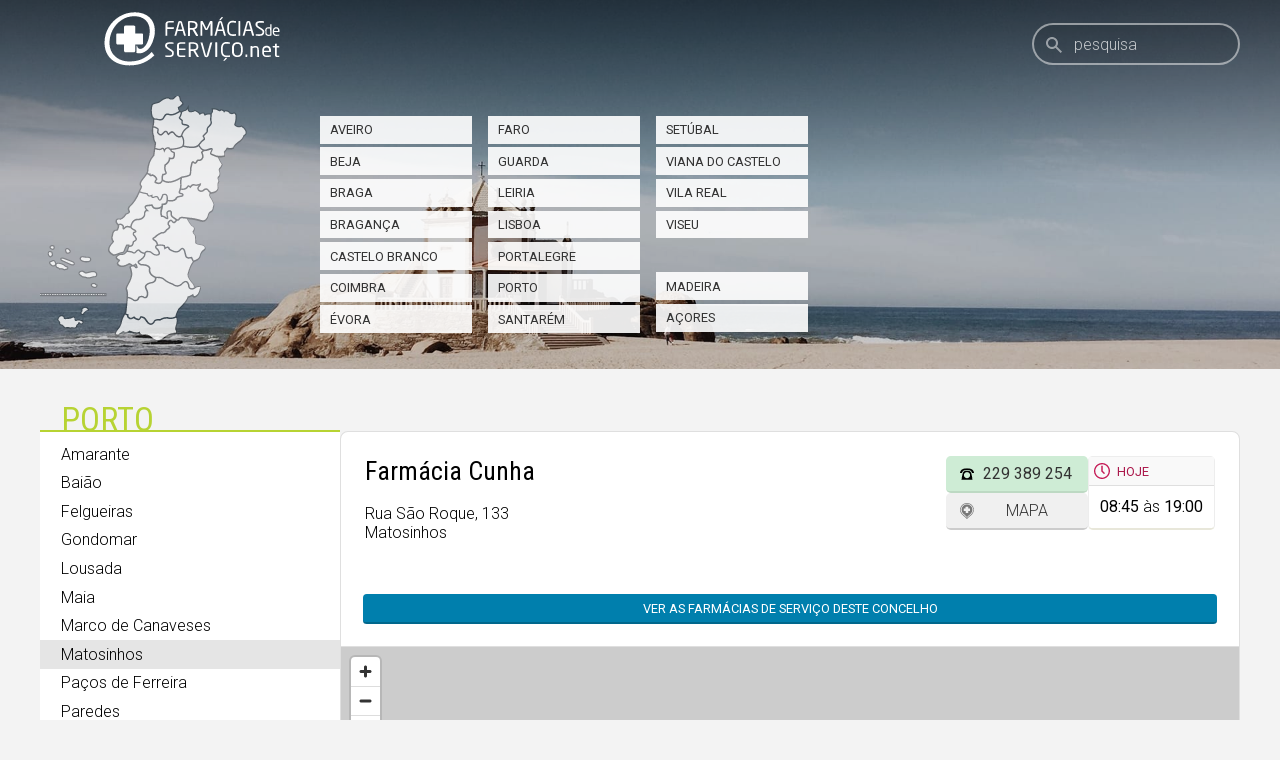

--- FILE ---
content_type: text/html; charset=utf-8
request_url: https://www.farmaciasdeservico.net/f/16497/Farmacia_Cunha/
body_size: 5417
content:
<!DOCTYPE html>
<html lang="pt">
<head>
	
<!-- Global site tag (gtag.js) - Google Analytics -->
<script async src="https://www.googletagmanager.com/gtag/js?id=UA-690798-6"></script>
<script>
  window.dataLayer = window.dataLayer || [];
  function gtag(){dataLayer.push(arguments);}
  gtag('js', new Date());

  gtag('config', 'UA-690798-6');
</script>


<meta http-equiv="Content-Type" content="text/html; charset=utf-8" />
<meta http-equiv="x-ua-compatible" content="ie=edge" />
<meta name="viewport" content="width=device-width, initial-scale=1" />

<meta name="title" content="Farmácia Cunha, Matosinhos">
			<meta name="description" content="Tenha ao seu dispor, através de um computador ou smartphone, informação precisa das Farmácias de Serviço do concelho onde se encontra. A qualquer hora, em qualquer lugar, com todo o rigor. Farmácias perto de mim, por concelho ou freguesia.">
			<link rel="image_src" href="https://www.farmaciasdeservico.net/imgs/share.png">
			<link rel="canonical" href="https://www.farmaciasdeservico.net/f/16497/Farmacia_Cunha/">

<link rel="alternate" type="application/rss+xml" title="Farmácias de Serviço .net" href="https://www.farmaciasdeservico.net/feed" />

<link rel="manifest" href="/app-manifest.json">

<title>Farm&aacute;cias de Servi&ccedil;o  - Farmácia Cunha, Matosinhos</title>

<link rel="apple-touch-startup-image" href="/imgs/splash320x460.png" media="screen and (max-device-width: 320px)" />
<link rel="apple-touch-icon" sizes="57x57" href="/imgs/favicons/icon57.png" />
<link rel="apple-touch-icon" sizes="72x72" href="/imgs/favicons/icon72.png" />
<link rel="apple-touch-icon" sizes="114x114" href="imgs/favicons/icon114.png" />
<link rel="apple-touch-icon" sizes="180x180" href="imgs/favicons/apple-touch-icon.png">
<link rel="icon" type="image/png" sizes="32x32" href="imgs/favicons/favicon-32x32.png">
<link rel="icon" type="image/png" sizes="16x16" href="imgs/favicons/favicon-16x16.png">
<link rel="manifest" href="imgs/favicons/site.webmanifest">
<link rel="mask-icon" href="imgs/favicons/safari-pinned-tab.svg" color="#333333">
<link rel="shortcut icon" href="imgs/favicons/favicon.ico">
<meta name="msapplication-TileColor" content="#ffffff">
<meta name="msapplication-config" content="imgs/favicons/browserconfig.xml">
<meta name="theme-color" content="#ffffff">
<meta name="apple-itunes-app" content="app-id=790290786"/>
<meta name="apple-mobile-web-app-capable" content="yes">

<base href="https://www.farmaciasdeservico.net/">

<script type="text/javascript" src="js/script.js?v=20251222231520" defer></script>


<script async src="https://securepubads.g.doubleclick.net/tag/js/gpt.js"></script>
<script>
  window.googletag = window.googletag || {cmd: []};
  googletag.cmd.push(function() {

	googletag.defineSlot('/1066740/f_leaderboard', [728, 90], 'div-gpt-ad-1587026281414-0').addService(googletag.pubads());
	googletag.defineSlot('/1066740/f_leaderboard_rodape', [728, 90], 'div-gpt-ad-1587026345378-0').addService(googletag.pubads());
	googletag.defineSlot('/1066740/f_mrec', [300, 250], 'div-gpt-ad-1587026052210-0').addService(googletag.pubads());
	googletag.defineSlot('/1066740/f_exclusivo_concelho', [300, 150], 'div-gpt-ad-1587026761471-0').addService(googletag.pubads());
	googletag.defineSlot('/1066740/f_mrec_esq_sticky', [300, 250], 'div-gpt-ad-1591617110577-0').addService(googletag.pubads());
  googletag.defineSlot('/1066740/noticias_desktop_lateral_vertical', [[300, 600], [300, 250], [250, 360],  [200, 446], [240, 400]], 'div-gpt-ad-1724338787967-0').addService(googletag.pubads());
  googletag.defineSlot('/1066740/f_leaderboard_mobile_320x50', [320, 50], 'div-gpt-ad-1752769475490-0').addService(googletag.pubads());


	googletag.pubads().setTargeting('distrito', ['porto']); googletag.pubads().setTargeting('concelho', ['matosinhos']); 

    googletag.pubads().enableSingleRequest();
    googletag.pubads().collapseEmptyDivs();
    googletag.enableServices();

  });
</script>


<link href="https://fonts.googleapis.com/css2?family=Roboto+Condensed:wght@300;400;700&family=Roboto:ital,wght@0,300;0,400;0,700;1,300;1,400;1,700&display=swap" rel="stylesheet">
<link rel="stylesheet" type="text/css" href="css/main.css?v=20251222231520" />

<script type="application/ld+json">
					[{"@context":"http:\/\/schema.org","@type":"Pharmacy","url":"https:\/\/www.farmaciasdeservico.net\/f\/16497\/Farmacia_Cunha\/","image":"https:\/\/www.farmaciasdeservico.net\/imgs\/icon-512.png","address":{"@type":"PostalAddress","addressLocality":"Matosinhos","addressRegion":"Porto","streetAddress":"Rua S\u00e3o Roque, 133"},"name":"Farm\u00e1cia Cunha","telephone":"229389254"},{"@context":"https:\/\/schema.org","@type":"Organization","name":"Farm\u00e1cias de Servi\u00e7o .net","url":"https:\/\/www.farmaciasdeservico.net\/","logo":"https:\/\/www.farmaciasdeservico.net\/imgs\/icon-512.png","foundingDate":"2006-03-01","foundingLocation":{"@type":"City","name":"Guimar\u00e3es"},"parentOrganization":{"@type":"Organization","name":"1000 Empresas","url":"https:\/\/www.1000empresas.com","foundingDate":"1998-01-01","foundingLocation":{"@type":"City","name":"Guimar\u00e3es"}},"sameAs":["https:\/\/www.facebook.com\/farmaciasdeservico\/","https:\/\/www.instagram.com\/farmaciasdeservico\/","https:\/\/x.com\/farmportugal","https:\/\/www.linkedin.com\/company\/farmacias-de-servico"]},{"@context":"http:\/\/schema.org","@type":"MobileApplication","image":"https:\/\/www.farmaciasdeservico.net\/imgs\/icon-512.png","name":"Farm\u00e1cias de Servi\u00e7o .net","installUrl":"https:\/\/play.google.com\/store\/apps\/details?id=com.milempresas.farmacias&utm_source=website&utm_campaign=desktop","author":{"@type":"Organization","url":"https:\/\/www.farmaciasdeservico.net\/","name":"1000 Empresas"},"operatingSystem":"Android","applicationCategory":"Health & Fitness","offers":{"@type":"Offer","url":"https:\/\/play.google.com\/store\/apps\/details?id=com.milempresas.farmacias&utm_source=website&utm_campaign=desktop","price":0,"priceCurrency":"EUR"}},{"@context":"http:\/\/schema.org","@type":"MobileApplication","image":"https:\/\/www.farmaciasdeservico.net\/imgs\/icon-512.png","name":"Farm\u00e1cias de Servi\u00e7o .net","installUrl":"https:\/\/apps.apple.com\/pt\/app\/farm%C3%A1cias-de-servi%C3%A7o-net\/id790290786?mt=8","author":{"@type":"Organization","url":"https:\/\/www.farmaciasdeservico.net\/","name":"1000 Empresas"},"operatingSystem":"iOS","applicationCategory":"Health & Fitness","offers":{"@type":"Offer","url":"https:\/\/apps.apple.com\/pt\/app\/farm%C3%A1cias-de-servi%C3%A7o-net\/id790290786?mt=8","price":0,"priceCurrency":"EUR"}}]
			</script>

</head>

<body class="">

	<header>

		<div class="centrado">

			<a href="./" class="logo">
				<img src="imgs/logo.svg" alt="Logótipo Farmácias de Serviço .net" class="cor" />
				<img src="imgs/logo-branco.svg" alt="Logótipo Farmácias de Serviço .net" class="branco" />
			</a>



			<form onSubmit="return false;">
				<a href="/" class="home"><img src="imgs/icones/home.svg" class="icone" alt="Início" /></a>
				<div class="searchHolder">
					<label for="pesquisa">Pesquisa</label>
					<input type="search" id="pesquisa" placeholder="pesquisa" autocomplete="off" />
					<a class="pesquisa" name="pesquisa"><img src="imgs/icones/pesquisa.svg" class="icone" alt="Pesquisa" /></a>
					<div class="animLoading"></div>
					<div id="searchResults">
						<div class="content">
							<p class="semPesquisa">Introduza uma localidade ou farmácia</p>
							<div class="resultados">A pesquisar…</div>
						</div>
					</div>
				</div>
			</form>


		</div>

	</header>


	<div class="primeiraLinha">

	

	<picture>
		<source media="(min-width: 768px)" srcset="imgs/cabecalhos/porto/vila_nova_de_gaia-1.jpg">
		<img src="imgs/transparent.svg" alt="Imagem da região" class="bg fit parallax" data-ratio="3" loading="lazy" decoding="async" />
	</picture>

	<div class="centrado cols">

		<div class="col12 distritosTopo">

			<img src="imgs/distritos/mapa/portugal.svg" class="mapa" alt="Mapa de Portugal" loading="lazy" decoding="async"  />

			<h3 class="mobile">Farmácias de Serviço</h3>

			<div class="lists">
				<ul>
					<li><a href="localidade/aveiro">Aveiro<picture>
							<source media="(min-width: 768px)" srcset="imgs/distritos/mapa/aveiro.svg">
							<img alt="Distrito de Aveiro" src="imgs/transparent.svg" style="width:26.4px; top:52.2px; left:107.9px" loading="lazy" decoding="async" />
						</picture></a></li>
					<li><a href="localidade/beja">Beja<picture>
							<source media="(min-width: 768px)" srcset="imgs/distritos/mapa/beja.svg">
							<img alt="Distrito de Beja" src="imgs/transparent.svg" style="width:75.6px; top:181px; left:85px" loading="lazy" decoding="async" />
						</picture></a></li>
					<li><a href="localidade/braga">Braga<picture>
							<source media="(min-width: 768px)" srcset="imgs/distritos/mapa/braga.svg">
							<img alt="Distrito de Braga" src="imgs/transparent.svg" style="width:34.2px; top:16px; left:113.5px" loading="lazy" decoding="async" />
						</picture></a></li>
					<li><a href="localidade/braganca">Bragança<picture>
							<source media="(min-width: 768px)" srcset="imgs/distritos/mapa/braganca.svg">
							<img alt="Distrito de Bragança" src="imgs/transparent.svg" style="width: 46.2px; top:13.5px; left:159.5px" loading="lazy" decoding="async" />
						</picture></a></li>
					<li><a href="localidade/castelo_branco">Castelo Branco<picture>
							<source media="(min-width: 768px)" srcset="imgs/distritos/mapa/castelo_branco.svg">
							<img alt="Distrito de Castelo de Branco" src="imgs/transparent.svg" style="width:52px; top:89px; left:121.5px" loading="lazy" decoding="async" />
						</picture></a></li>
					<li><a href="localidade/coimbra">Coimbra<picture>
							<source media="(min-width: 768px)" srcset="imgs/distritos/mapa/coimbra.svg">
							<img alt="Distrito de Coimbra" src="imgs/transparent.svg" style="width:42px; top:78px; left:100px" loading="lazy" decoding="async" />
						</picture></a></li>
					<li><a href="localidade/evora">Évora<picture>
							<source media="(min-width: 768px)" srcset="imgs/distritos/mapa/evora.svg">
							<img alt="Distrito de Évora" src="imgs/transparent.svg" style="width:56.4px; top:148.5px; left:99px" loading="lazy" decoding="async" />
						</picture></a></li>
				</ul>

				<ul>
					<li><a href="localidade/faro">Faro<picture>
							<source media="(min-width: 768px)" srcset="imgs/distritos/mapa/faro.svg">
							<img alt="Distrito de Faro" src="imgs/transparent.svg" style="width:60.2px; top:217px; left:77px" loading="lazy" decoding="async" />
						</picture></a></li>
					<li><a href="localidade/guarda">Guarda<picture>
							<source media="(min-width: 768px)" srcset="imgs/distritos/mapa/guarda.svg">
							<img alt="Distrito de Guarda" src="imgs/transparent.svg" style="width:41px; top:53.5px; left:142px" loading="lazy" decoding="async" />
						</picture></a></li>
					<li><a href="localidade/leiria">Leiria<picture>
							<source media="(min-width: 768px)" srcset="imgs/distritos/mapa/leiria.svg">
							<img alt="Distrito de Leiria" src="imgs/transparent.svg" style="width:50.4px; top:96.4px; left:77px" loading="lazy" decoding="async" />
						</picture></a></li>
					<li><a href="localidade/lisboa">Lisboa<picture>
							<source media="(min-width: 768px)" srcset="imgs/distritos/mapa/lisboa.svg">
							<img alt="Distrito de Lisboa" src="imgs/transparent.svg" style="width: 26px; top:128.5px; left:70px" loading="lazy" decoding="async" />
						</picture></a></li>
					<li><a href="localidade/portalegre">Portalegre<picture>
							<source media="(min-width: 768px)" srcset="imgs/distritos/mapa/portalegre.svg">
							<img alt="Distrito de Portalegre" src="imgs/transparent.svg" style="width:51px; top:121px; left:114px" loading="lazy" decoding="async" />
						</picture></a></li>
					<li><a href="localidade/porto">Porto<picture>
							<source media="(min-width: 768px)" srcset="imgs/distritos/mapa/porto.svg">
							<img alt="Distrito do Porto" src="imgs/transparent.svg" style="width:30px; top:31px; left:113px" loading="lazy" decoding="async" />
						</picture></a></li>
					<li><a href="localidade/santarem">Santarém<picture>
							<source media="(min-width: 768px)" srcset="imgs/distritos/mapa/santarem.svg">
							<img alt="Distrito de Santarém" src="imgs/transparent.svg" style="width:48.6px; top:109px; left:87.7px" loading="lazy" decoding="async" />
						</picture></a></li>
				</ul>

				<ul>
					<li><a href="localidade/setubal">Setúbal<picture>
							<source media="(min-width: 768px)" srcset="imgs/distritos/mapa/setubal.svg">
							<img alt="Distrito de Setúbal" src="imgs/transparent.svg" style="width:38.4px; top:153.5px; left:77.5px" loading="lazy" decoding="async" />
						</picture></a></li>
					<li><a href="localidade/viana_do_castelo">Viana do Castelo<picture>
							<source media="(min-width: 768px)" srcset="imgs/distritos/mapa/viana_do_castelo.svg">
							<img alt="Distrito de Viana do Castelo" src="imgs/transparent.svg" style="width:30px; top:0px; left:113px" loading="lazy" decoding="async" />
						</picture></a></li>
					<li><a href="localidade/vila_real">Vila Real<picture>
							<source media="(min-width: 768px)" srcset="imgs/distritos/mapa/vila_real.svg">
							<img alt="Distrito de Vila Real" src="imgs/transparent.svg" style="width:30px; top:13px; left:141px" loading="lazy" decoding="async" />
						</picture></a></li>
					<li><a href="localidade/viseu">Viseu<picture>
							<source media="(min-width: 768px)" srcset="imgs/distritos/mapa/viseu.svg">
							<img alt="Distrito de Viseu" src="imgs/transparent.svg" style="width:40.2px; top:49.8px; left:123px" loading="lazy" decoding="async" />
						</picture></a></li>
					<li><span>&nbsp;</span></li>
					<li><a href="localidade/madeira">Madeira<picture>
							<source media="(min-width: 768px)" srcset="imgs/distritos/mapa/madeira.svg">
							<img alt="Arquipélago da Madeira" src="imgs/transparent.svg" style="width:30px; top:211px; left:18px" loading="lazy" decoding="async" />
						</picture></a></li>
					<li><a href="localidade/acores">Açores<picture>
							<source media="(min-width: 768px)" srcset="imgs/distritos/mapa/acores.svg">
							<img alt="Arquipélago dos Açores" src="imgs/transparent.svg" style="width:49px; top:149px; left:9px" loading="lazy" decoding="async" />
						</picture></a></li>
				</ul>

			</div>


		</div>

		<div class="col3 mrec">
			<!-- /1066740/f_mrec -->
			<div id='div-gpt-ad-1587026052210-0' style='width: 300px; height: 250px;'>
			  <script>
				googletag.cmd.push(function() { googletag.display('div-gpt-ad-1587026052210-0'); });
			  </script>
			</div>
		</div>

	</div>
</div>


<div class="centrado menuConteudo">

	<div class="col1 distrito submenu">

		<div class="tituloMenu">
			<h2 class="underline"><span class="mobile">Matosinhos</span><span class="desktop">Porto</span> &nbsp;</h2>

			<ul><li><a href="localidade/porto/amarante">Amarante</a></li><li><a href="localidade/porto/baiao">Baião</a></li><li><a href="localidade/porto/felgueiras">Felgueiras</a></li><li><a href="localidade/porto/gondomar">Gondomar</a></li><li><a href="localidade/porto/lousada">Lousada</a></li><li><a href="localidade/porto/maia">Maia</a></li><li><a href="localidade/porto/marco_de_canaveses">Marco de Canaveses</a></li><li><a href="localidade/porto/matosinhos" class="sel">Matosinhos</a></li><li><a href="localidade/porto/pacos_de_ferreira">Paços de Ferreira</a></li><li><a href="localidade/porto/paredes">Paredes</a></li><li><a href="localidade/porto/penafiel">Penafiel</a></li><li><a href="localidade/porto/porto">Porto</a></li><li><a href="localidade/porto/povoa_de_varzim">Póvoa de Varzim</a></li><li><a href="localidade/porto/santo_tirso">Santo Tirso</a></li><li><a href="localidade/porto/trofa">Trofa</a></li><li><a href="localidade/porto/valongo">Valongo</a></li><li><a href="localidade/porto/vila_do_conde">Vila do Conde</a></li><li><a href="localidade/porto/vila_nova_de_gaia">Vila Nova de Gaia</a></li></ul>
		</div>

		<!-- /1066740/f_mrec_esq_sticky -->
		<div class="mrecEsquerda">
			<script>
			const MIN_HEIGHT_FOR_AD = 1000;

			window.addEventListener('load', function () {
				const contentHeight = $('.menuConteudo').outerHeight();
				const adId = contentHeight > MIN_HEIGHT_FOR_AD ? 'div-gpt-ad-1591617110577-0' : 'div-gpt-ad-1752769475490-0';

				const adContainer = $('<div>', {
					id: adId,
					class: 'mrec sticky', 
				});

				$('.mrecEsquerda').append(adContainer);

				googletag.cmd.push(function () {
					googletag.display(adId);
				});
			});
			</script>
		</div>

	</div>

	<div class="col2">

        <div id="conteudoFarmacias">
        	<div class="farmacia individual naodestacada">


    <div class="dados">

        <div class="morada">

            <h1>Farmácia Cunha</h1>
            <p>Rua São Roque, 133<br />Matosinhos</p>

        </div>

        <div class="horarioBotoes">

            <ul class="botoes">
                <li><a href="tel:229 389 254" class="botao telefone icone" onClick="stat(16497, 'telefone')">229 389 254</a></li>
                <li><a id="linkMapa" href="mapa/16497" class="botao bmapa icone" data-modal="iframe" data-coords="41.186618%2C-8.690838" data-label="Farmácia Cunha">Mapa</a></li>
            </ul>


            <div class="horario">
                        <h4 title="Horário">Hoje</h4>
                        <div class="linha"><strong>08:45</strong> às <strong>19:00</strong></div>
                    </div>
        </div>
        




    </div>


    <a href="localidade/porto/matosinhos" class="botao todas">Ver as farmácias de serviço deste concelho</a>

    
    <div class="mapa">

        <div class="frame">
            <iframe width="100%" height="450" title="Mapa da localização da Farmácia Cunha" frameborder="0" src="mapa/16497/1" allowfullscreen></iframe>
        </div>

    </div>
    

</div>

        </div>

	</div>
</div>



    <footer id="rodape">
    	<div class="centrado">

        	<div class="col sobre">
            	<h4>Sobre</h4>
                <ul><li><a href="e/sobre/farmacias">O Farmácias de Serviço</a></li><li><a href="e/sobre/termos">Termos e condições</a></li><li><a href="e/sobre/privacidade">Política de Privacidade</a></li><li><a href="e/sobre/contactos">Contactos</a></li></ul>
            </div><div class="col farmacias">
            	<h4>A sua farmácia</h4>
                <ul><li><a href="e/farmacias/vantagens">Vantagens</a></li><li><a href="e/farmacias/destaque">Presença destacada</a></li><li><a href="e/farmacias/publicidade">Publicidade</a></li><li><a href="e/farmacias/tarifario">Tarifário</a></li></ul>
            </div><div class="col publicidade">
            	<h4>Publicidade</h4>
                <ul><li><a href="e/publicidade/vantagens">Vantagens</a></li><li><a href="e/publicidade/espacos">Espaços</a></li></ul>
            </div><div class="col web">
            	<h4>Sempre consigo</h4>
                <ul><li><a href="e/web/widget">No seu website</a></li><li><a href="e/web/iphone">No seu smartphone iOS</a></li><li><a href="e/web/android">No seu smartphone Android</a></li><li><a href="e/web/huawei">No seu smartphone Huawei</a></li><li><a href="e/web/api">Webservice</a></li></ul>
            </div>

			<div class="col sociais">
	            <h4>Siga-nos</h4>
				<ul class="sociais"><li><a href="https://www.facebook.com/farmaciasdeservico/" target="_blank" rel="noreferrer"><img src="imgs/sociais/facebook.svg" alt="Facebook" /><span>Facebook</span></a></li><li><a href="https://www.instagram.com/farmaciasdeservico/" target="_blank" rel="noreferrer"><img src="imgs/sociais/instagram.svg" alt="Instagram" /><span>Instagram</span></a></li><li><a href="https://x.com/farmportugal" target="_blank" rel="noreferrer"><img src="imgs/sociais/x.svg" alt="x" /><span>x</span></a></li><li><a href="https://www.linkedin.com/company/farmacias-de-servico" target="_blank" rel="noreferrer"><img src="imgs/sociais/linkedin.svg" alt="LinkedIn" /><span>LinkedIn</span></a></li></ul>
			</div>

			<div class="col apps">
                <h4>Aplicações móveis</h4>
                <ul>
                    <li class="android">
                        <a href="https://play.google.com/store/apps/details?id=com.milempresas.farmacias&utm_source=website&utm_campaign=desktop"><img alt="Disponível no Google Play" src="imgs/google-play-badge.svg" /></a>
                    </li>
                    <li class="ios">
                        <a href="https://apps.apple.com/pt/app/farm%C3%A1cias-de-servi%C3%A7o-net/id790290786?mt=8" alt="Disponível na App Store"><img src="imgs/apple-download.svg" alt="Disponível na App Store" /></a>
					</li>
					<li class="huawei">
                        <a href="https://appgallery.cloud.huawei.com/ag/n/app/C101445005?channelId=website&id=32fd1e25b6fa45969dbeb9b3bc8c604a&s=1FFB7FADF7C301B3C72CCC14E2B291B569B85F377BC62A60E0BD446A469D9409&detailType=0&v="><img alt="Disponível na Huawei App Gallery" src="imgs/huawei-badge.png" style="width:135px; height:40px" /></a>
                    </li>
                </ul>
            </div>


        </div>
    </footer>

	<a href="javascript:scrollToTop();" alt="Voltar acima" title="Voltar acima" class="scrollToTop"><img src="imgs/icones/scroll-to-top.svg" alt="Voltar acima" /></a>

</body>
</html>


--- FILE ---
content_type: text/html; charset=utf-8
request_url: https://www.farmaciasdeservico.net/mapa/16497/1
body_size: 17878
content:
<!DOCTYPE html>
<html>
<head>

	
<!-- Global site tag (gtag.js) - Google Analytics -->
<script async src="https://www.googletagmanager.com/gtag/js?id=UA-690798-6"></script>
<script>
  window.dataLayer = window.dataLayer || [];
  function gtag(){dataLayer.push(arguments);}
  gtag('js', new Date());

  gtag('config', 'UA-690798-6');
</script>


<meta http-equiv="Content-Type" content="text/html; charset=utf-8" />
<meta http-equiv="x-ua-compatible" content="ie=edge" />
<meta name="viewport" content="width=device-width, initial-scale=1" />

<meta name="title" content="Farmácias de Serviço ">
			<meta name="description" content="Tenha ao seu dispor, através de um computador ou smartphone, informação precisa das Farmácias de Serviço do concelho onde se encontra. A qualquer hora, em qualquer lugar, com todo o rigor. Farmácias perto de mim, por concelho ou freguesia.">
			<link rel="image_src" href="https://www.farmaciasdeservico.net/imgs/share.png">
			<link rel="canonical" href="https://www.farmaciasdeservico.net/mapa/16497/1">

<link rel="alternate" type="application/rss+xml" title="Farmácias de Serviço .net" href="https://www.farmaciasdeservico.net/feed" />

<link rel="manifest" href="/app-manifest.json">

<title>Farm&aacute;cias de Servi&ccedil;o </title>

<link rel="apple-touch-startup-image" href="/imgs/splash320x460.png" media="screen and (max-device-width: 320px)" />
<link rel="apple-touch-icon" sizes="57x57" href="/imgs/favicons/icon57.png" />
<link rel="apple-touch-icon" sizes="72x72" href="/imgs/favicons/icon72.png" />
<link rel="apple-touch-icon" sizes="114x114" href="imgs/favicons/icon114.png" />
<link rel="apple-touch-icon" sizes="180x180" href="imgs/favicons/apple-touch-icon.png">
<link rel="icon" type="image/png" sizes="32x32" href="imgs/favicons/favicon-32x32.png">
<link rel="icon" type="image/png" sizes="16x16" href="imgs/favicons/favicon-16x16.png">
<link rel="manifest" href="imgs/favicons/site.webmanifest">
<link rel="mask-icon" href="imgs/favicons/safari-pinned-tab.svg" color="#333333">
<link rel="shortcut icon" href="imgs/favicons/favicon.ico">
<meta name="msapplication-TileColor" content="#ffffff">
<meta name="msapplication-config" content="imgs/favicons/browserconfig.xml">
<meta name="theme-color" content="#ffffff">
<meta name="apple-itunes-app" content="app-id=790290786"/>
<meta name="apple-mobile-web-app-capable" content="yes">

<base href="https://www.farmaciasdeservico.net/">

<script type="text/javascript" src="js/script.js?v=20251222231520" defer></script>


<script async src="https://securepubads.g.doubleclick.net/tag/js/gpt.js"></script>
<script>
  window.googletag = window.googletag || {cmd: []};
  googletag.cmd.push(function() {

	googletag.defineSlot('/1066740/f_leaderboard', [728, 90], 'div-gpt-ad-1587026281414-0').addService(googletag.pubads());
	googletag.defineSlot('/1066740/f_leaderboard_rodape', [728, 90], 'div-gpt-ad-1587026345378-0').addService(googletag.pubads());
	googletag.defineSlot('/1066740/f_mrec', [300, 250], 'div-gpt-ad-1587026052210-0').addService(googletag.pubads());
	googletag.defineSlot('/1066740/f_exclusivo_concelho', [300, 150], 'div-gpt-ad-1587026761471-0').addService(googletag.pubads());
	googletag.defineSlot('/1066740/f_mrec_esq_sticky', [300, 250], 'div-gpt-ad-1591617110577-0').addService(googletag.pubads());
  googletag.defineSlot('/1066740/noticias_desktop_lateral_vertical', [[300, 600], [300, 250], [250, 360],  [200, 446], [240, 400]], 'div-gpt-ad-1724338787967-0').addService(googletag.pubads());
  googletag.defineSlot('/1066740/f_leaderboard_mobile_320x50', [320, 50], 'div-gpt-ad-1752769475490-0').addService(googletag.pubads());


	

    googletag.pubads().enableSingleRequest();
    googletag.pubads().collapseEmptyDivs();
    googletag.enableServices();

  });
</script>


<link href="https://fonts.googleapis.com/css2?family=Roboto+Condensed:wght@300;400;700&family=Roboto:ital,wght@0,300;0,400;0,700;1,300;1,400;1,700&display=swap" rel="stylesheet">
<link rel="stylesheet" type="text/css" href="css/main.css?v=20251222231520" />

<script type="application/ld+json">
					[{"@context":"https:\/\/schema.org","@type":"Organization","name":"Farm\u00e1cias de Servi\u00e7o .net","url":"https:\/\/www.farmaciasdeservico.net\/","logo":"https:\/\/www.farmaciasdeservico.net\/imgs\/icon-512.png","foundingDate":"2006-03-01","foundingLocation":{"@type":"City","name":"Guimar\u00e3es"},"parentOrganization":{"@type":"Organization","name":"1000 Empresas","url":"https:\/\/www.1000empresas.com","foundingDate":"1998-01-01","foundingLocation":{"@type":"City","name":"Guimar\u00e3es"}},"sameAs":["https:\/\/www.facebook.com\/farmaciasdeservico\/","https:\/\/www.instagram.com\/farmaciasdeservico\/","https:\/\/x.com\/farmportugal","https:\/\/www.linkedin.com\/company\/farmacias-de-servico"]},{"@context":"http:\/\/schema.org","@type":"MobileApplication","image":"https:\/\/www.farmaciasdeservico.net\/imgs\/icon-512.png","name":"Farm\u00e1cias de Servi\u00e7o .net","installUrl":"https:\/\/play.google.com\/store\/apps\/details?id=com.milempresas.farmacias&utm_source=website&utm_campaign=desktop","author":{"@type":"Organization","url":"https:\/\/www.farmaciasdeservico.net\/","name":"1000 Empresas"},"operatingSystem":"Android","applicationCategory":"Health & Fitness","offers":{"@type":"Offer","url":"https:\/\/play.google.com\/store\/apps\/details?id=com.milempresas.farmacias&utm_source=website&utm_campaign=desktop","price":0,"priceCurrency":"EUR"}},{"@context":"http:\/\/schema.org","@type":"MobileApplication","image":"https:\/\/www.farmaciasdeservico.net\/imgs\/icon-512.png","name":"Farm\u00e1cias de Servi\u00e7o .net","installUrl":"https:\/\/apps.apple.com\/pt\/app\/farm%C3%A1cias-de-servi%C3%A7o-net\/id790290786?mt=8","author":{"@type":"Organization","url":"https:\/\/www.farmaciasdeservico.net\/","name":"1000 Empresas"},"operatingSystem":"iOS","applicationCategory":"Health & Fitness","offers":{"@type":"Offer","url":"https:\/\/apps.apple.com\/pt\/app\/farm%C3%A1cias-de-servi%C3%A7o-net\/id790290786?mt=8","price":0,"priceCurrency":"EUR"}}]
			</script>


	<link href="mapas/maplibre-gl.5.4.0.css" rel="stylesheet" />
	<script src="mapas/maplibre-gl.5.4.0.js"></script>
	<script src="mapas/pmtiles.4.3.0.js"></script>


	<script type="text/javascript">


		window.map = null;
		window.markers = {}
		window.info = {};
		let markerHeight = 50, markerRadius = 10, linearOffset = 25;
		let popupOffsets = {
			'top': [0, 0],
			'top-left': [0,0],
			'top-right': [0,0],
			'bottom': [0, -markerHeight],
			'bottom-left': [linearOffset, (markerHeight - markerRadius + linearOffset) * -1],
			'bottom-right': [-linearOffset, (markerHeight - markerRadius + linearOffset) * -1],
			'left': [markerRadius, (markerHeight - markerRadius) * -1],
			'right': [-markerRadius, (markerHeight - markerRadius) * -1]
		};

		window.inicializarMapa = function(latc, lonc) {

			const protocol = new pmtiles.Protocol();
			maplibregl.addProtocol("pmtiles", protocol.tile);
		
			// Initialize the map
			map = new maplibregl.Map({
				container: 'mapaArea',
				style: {
    "version": 8,
    "sources": {
        "protomaps": {
            "type": "vector",
            "url": "pmtiles://mapas/tiles/continente.pmtiles"
        }
    },
    "layers": [
        {
            "id": "background",
            "type": "background",
            "paint": {
                "background-color": "#cccccc"
            }
        },
        {
            "id": "earth",
            "type": "fill",
            "filter": [
                "==",
                "$type",
                "Polygon"
            ],
            "source": "protomaps",
            "source-layer": "earth",
            "paint": {
                "fill-color": "#e2dfda"
            }
        },
        {
            "id": "landcover",
            "type": "fill",
            "source": "protomaps",
            "source-layer": "landcover",
            "paint": {
                "fill-color": [
                    "match",
                    [
                        "get",
                        "kind"
                    ],
                    "grassland",
                    "rgba(210, 239, 207, 1)",
                    "barren",
                    "rgba(255, 243, 215, 1)",
                    "urban_area",
                    "rgba(230, 230, 230, 1)",
                    "farmland",
                    "rgba(216, 239, 210, 1)",
                    "glacier",
                    "rgba(255, 255, 255, 1)",
                    "scrub",
                    "rgba(234, 239, 210, 1)",
                    "rgba(196, 231, 210, 1)"
                ],
                "fill-opacity": [
                    "interpolate",
                    [
                        "linear"
                    ],
                    [
                        "zoom"
                    ],
                    5,
                    1,
                    7,
                    0
                ]
            }
        },
        {
            "id": "landuse_park",
            "type": "fill",
            "source": "protomaps",
            "source-layer": "landuse",
            "filter": [
                "in",
                "kind",
                "national_park",
                "park",
                "cemetery",
                "protected_area",
                "nature_reserve",
                "forest",
                "golf_course",
                "wood",
                "nature_reserve",
                "forest",
                "scrub",
                "grassland",
                "grass",
                "military",
                "naval_base",
                "airfield"
            ],
            "paint": {
                "fill-opacity": [
                    "interpolate",
                    [
                        "linear"
                    ],
                    [
                        "zoom"
                    ],
                    6,
                    0,
                    11,
                    1
                ],
                "fill-color": [
                    "case",
                    [
                        "in",
                        [
                            "get",
                            "kind"
                        ],
                        [
                            "literal",
                            [
                                "national_park",
                                "park",
                                "cemetery",
                                "protected_area",
                                "nature_reserve",
                                "forest",
                                "golf_course"
                            ]
                        ]
                    ],
                    "#9cd3b4",
                    [
                        "in",
                        [
                            "get",
                            "kind"
                        ],
                        [
                            "literal",
                            [
                                "wood",
                                "nature_reserve",
                                "forest"
                            ]
                        ]
                    ],
                    "#a0d9a0",
                    [
                        "in",
                        [
                            "get",
                            "kind"
                        ],
                        [
                            "literal",
                            [
                                "scrub",
                                "grassland",
                                "grass"
                            ]
                        ]
                    ],
                    "#99d2bb",
                    [
                        "in",
                        [
                            "get",
                            "kind"
                        ],
                        [
                            "literal",
                            [
                                "glacier"
                            ]
                        ]
                    ],
                    "#e7e7e7",
                    [
                        "in",
                        [
                            "get",
                            "kind"
                        ],
                        [
                            "literal",
                            [
                                "sand"
                            ]
                        ]
                    ],
                    "#e2e0d7",
                    [
                        "in",
                        [
                            "get",
                            "kind"
                        ],
                        [
                            "literal",
                            [
                                "military",
                                "naval_base",
                                "airfield"
                            ]
                        ]
                    ],
                    "#c6dcdc",
                    "#e2dfda"
                ]
            }
        },
        {
            "id": "landuse_urban_green",
            "type": "fill",
            "source": "protomaps",
            "source-layer": "landuse",
            "filter": [
                "in",
                "kind",
                "allotments",
                "village_green",
                "playground"
            ],
            "paint": {
                "fill-color": "#9cd3b4",
                "fill-opacity": 0.7
            }
        },
        {
            "id": "landuse_hospital",
            "type": "fill",
            "source": "protomaps",
            "source-layer": "landuse",
            "filter": [
                "==",
                "kind",
                "hospital"
            ],
            "paint": {
                "fill-color": "#e4dad9"
            }
        },
        {
            "id": "landuse_industrial",
            "type": "fill",
            "source": "protomaps",
            "source-layer": "landuse",
            "filter": [
                "==",
                "kind",
                "industrial"
            ],
            "paint": {
                "fill-color": "#d1dde1"
            }
        },
        {
            "id": "landuse_school",
            "type": "fill",
            "source": "protomaps",
            "source-layer": "landuse",
            "filter": [
                "in",
                "kind",
                "school",
                "university",
                "college"
            ],
            "paint": {
                "fill-color": "#e4ded7"
            }
        },
        {
            "id": "landuse_beach",
            "type": "fill",
            "source": "protomaps",
            "source-layer": "landuse",
            "filter": [
                "in",
                "kind",
                "beach"
            ],
            "paint": {
                "fill-color": "#e8e4d0"
            }
        },
        {
            "id": "landuse_zoo",
            "type": "fill",
            "source": "protomaps",
            "source-layer": "landuse",
            "filter": [
                "in",
                "kind",
                "zoo"
            ],
            "paint": {
                "fill-color": "#c6dcdc"
            }
        },
        {
            "id": "landuse_aerodrome",
            "type": "fill",
            "source": "protomaps",
            "source-layer": "landuse",
            "filter": [
                "in",
                "kind",
                "aerodrome"
            ],
            "paint": {
                "fill-color": "#dadbdf"
            }
        },
        {
            "id": "roads_runway",
            "type": "line",
            "source": "protomaps",
            "source-layer": "roads",
            "filter": [
                "==",
                "kind_detail",
                "runway"
            ],
            "paint": {
                "line-color": "#e9e9ed",
                "line-width": [
                    "interpolate",
                    [
                        "exponential",
                        1.6
                    ],
                    [
                        "zoom"
                    ],
                    10,
                    0,
                    12,
                    4,
                    18,
                    30
                ]
            }
        },
        {
            "id": "roads_taxiway",
            "type": "line",
            "source": "protomaps",
            "source-layer": "roads",
            "minzoom": 13,
            "filter": [
                "==",
                "kind_detail",
                "taxiway"
            ],
            "paint": {
                "line-color": "#e9e9ed",
                "line-width": [
                    "interpolate",
                    [
                        "exponential",
                        1.6
                    ],
                    [
                        "zoom"
                    ],
                    13,
                    0,
                    13.5,
                    1,
                    15,
                    6
                ]
            }
        },
        {
            "id": "landuse_runway",
            "type": "fill",
            "source": "protomaps",
            "source-layer": "landuse",
            "filter": [
                "any",
                [
                    "in",
                    "kind",
                    "runway",
                    "taxiway"
                ]
            ],
            "paint": {
                "fill-color": "#e9e9ed"
            }
        },
        {
            "id": "water",
            "type": "fill",
            "filter": [
                "==",
                "$type",
                "Polygon"
            ],
            "source": "protomaps",
            "source-layer": "water",
            "paint": {
                "fill-color": "#80deea"
            }
        },
        {
            "id": "water_stream",
            "type": "line",
            "source": "protomaps",
            "source-layer": "water",
            "minzoom": 14,
            "filter": [
                "in",
                "kind",
                "stream"
            ],
            "paint": {
                "line-color": "#80deea",
                "line-width": 0.5
            }
        },
        {
            "id": "water_river",
            "type": "line",
            "source": "protomaps",
            "source-layer": "water",
            "minzoom": 9,
            "filter": [
                "in",
                "kind",
                "river"
            ],
            "paint": {
                "line-color": "#80deea",
                "line-width": [
                    "interpolate",
                    [
                        "exponential",
                        1.6
                    ],
                    [
                        "zoom"
                    ],
                    9,
                    0,
                    9.5,
                    1,
                    18,
                    12
                ]
            }
        },
        {
            "id": "landuse_pedestrian",
            "type": "fill",
            "source": "protomaps",
            "source-layer": "landuse",
            "filter": [
                "in",
                "kind",
                "pedestrian",
                "dam"
            ],
            "paint": {
                "fill-color": "#e3e0d4"
            }
        },
        {
            "id": "landuse_pier",
            "type": "fill",
            "source": "protomaps",
            "source-layer": "landuse",
            "filter": [
                "==",
                "kind",
                "pier"
            ],
            "paint": {
                "fill-color": "#e0e0e0"
            }
        },
        {
            "id": "roads_tunnels_other_casing",
            "type": "line",
            "source": "protomaps",
            "source-layer": "roads",
            "filter": [
                "all",
                [
                    "has",
                    "is_tunnel"
                ],
                [
                    "in",
                    "kind",
                    "other",
                    "path"
                ]
            ],
            "paint": {
                "line-color": "#e0e0e0",
                "line-gap-width": [
                    "interpolate",
                    [
                        "exponential",
                        1.6
                    ],
                    [
                        "zoom"
                    ],
                    14,
                    0,
                    20,
                    7
                ]
            }
        },
        {
            "id": "roads_tunnels_minor_casing",
            "type": "line",
            "source": "protomaps",
            "source-layer": "roads",
            "filter": [
                "all",
                [
                    "has",
                    "is_tunnel"
                ],
                [
                    "==",
                    "kind",
                    "minor_road"
                ]
            ],
            "paint": {
                "line-color": "#e0e0e0",
                "line-dasharray": [
                    3,
                    2
                ],
                "line-gap-width": [
                    "interpolate",
                    [
                        "exponential",
                        1.6
                    ],
                    [
                        "zoom"
                    ],
                    11,
                    0,
                    12.5,
                    0.5,
                    15,
                    2,
                    18,
                    11
                ],
                "line-width": [
                    "interpolate",
                    [
                        "exponential",
                        1.6
                    ],
                    [
                        "zoom"
                    ],
                    12,
                    0,
                    12.5,
                    1
                ]
            }
        },
        {
            "id": "roads_tunnels_link_casing",
            "type": "line",
            "source": "protomaps",
            "source-layer": "roads",
            "filter": [
                "all",
                [
                    "has",
                    "is_tunnel"
                ],
                [
                    "has",
                    "is_link"
                ]
            ],
            "paint": {
                "line-color": "#e0e0e0",
                "line-dasharray": [
                    3,
                    2
                ],
                "line-gap-width": [
                    "interpolate",
                    [
                        "exponential",
                        1.6
                    ],
                    [
                        "zoom"
                    ],
                    13,
                    0,
                    13.5,
                    1,
                    18,
                    11
                ],
                "line-width": [
                    "interpolate",
                    [
                        "exponential",
                        1.6
                    ],
                    [
                        "zoom"
                    ],
                    12,
                    0,
                    12.5,
                    1
                ]
            }
        },
        {
            "id": "roads_tunnels_major_casing",
            "type": "line",
            "source": "protomaps",
            "source-layer": "roads",
            "filter": [
                "all",
                [
                    "!has",
                    "is_tunnel"
                ],
                [
                    "!has",
                    "is_bridge"
                ],
                [
                    "==",
                    "kind",
                    "major_road"
                ]
            ],
            "paint": {
                "line-color": "#e0e0e0",
                "line-dasharray": [
                    3,
                    2
                ],
                "line-gap-width": [
                    "interpolate",
                    [
                        "exponential",
                        1.6
                    ],
                    [
                        "zoom"
                    ],
                    7,
                    0,
                    7.5,
                    0.5,
                    18,
                    13
                ],
                "line-width": [
                    "interpolate",
                    [
                        "exponential",
                        1.6
                    ],
                    [
                        "zoom"
                    ],
                    9,
                    0,
                    9.5,
                    1
                ]
            }
        },
        {
            "id": "roads_tunnels_highway_casing",
            "type": "line",
            "source": "protomaps",
            "source-layer": "roads",
            "filter": [
                "all",
                [
                    "!has",
                    "is_tunnel"
                ],
                [
                    "!has",
                    "is_bridge"
                ],
                [
                    "==",
                    "kind",
                    "highway"
                ],
                [
                    "!has",
                    "is_link"
                ]
            ],
            "paint": {
                "line-color": "#e0e0e0",
                "line-dasharray": [
                    6,
                    0.5
                ],
                "line-gap-width": [
                    "interpolate",
                    [
                        "exponential",
                        1.6
                    ],
                    [
                        "zoom"
                    ],
                    3,
                    0,
                    3.5,
                    0.5,
                    18,
                    15
                ],
                "line-width": [
                    "interpolate",
                    [
                        "exponential",
                        1.6
                    ],
                    [
                        "zoom"
                    ],
                    7,
                    0,
                    7.5,
                    1,
                    20,
                    15
                ]
            }
        },
        {
            "id": "roads_tunnels_other",
            "type": "line",
            "source": "protomaps",
            "source-layer": "roads",
            "filter": [
                "all",
                [
                    "has",
                    "is_tunnel"
                ],
                [
                    "in",
                    "kind",
                    "other",
                    "path"
                ]
            ],
            "paint": {
                "line-color": "#d5d5d5",
                "line-dasharray": [
                    4.5,
                    0.5
                ],
                "line-width": [
                    "interpolate",
                    [
                        "exponential",
                        1.6
                    ],
                    [
                        "zoom"
                    ],
                    14,
                    0,
                    20,
                    7
                ]
            }
        },
        {
            "id": "roads_tunnels_minor",
            "type": "line",
            "source": "protomaps",
            "source-layer": "roads",
            "filter": [
                "all",
                [
                    "has",
                    "is_tunnel"
                ],
                [
                    "==",
                    "kind",
                    "minor_road"
                ]
            ],
            "paint": {
                "line-color": "#d5d5d5",
                "line-width": [
                    "interpolate",
                    [
                        "exponential",
                        1.6
                    ],
                    [
                        "zoom"
                    ],
                    11,
                    0,
                    12.5,
                    0.5,
                    15,
                    2,
                    18,
                    11
                ]
            }
        },
        {
            "id": "roads_tunnels_link",
            "type": "line",
            "source": "protomaps",
            "source-layer": "roads",
            "filter": [
                "all",
                [
                    "has",
                    "is_tunnel"
                ],
                [
                    "has",
                    "is_link"
                ]
            ],
            "paint": {
                "line-color": "#d5d5d5",
                "line-width": [
                    "interpolate",
                    [
                        "exponential",
                        1.6
                    ],
                    [
                        "zoom"
                    ],
                    13,
                    0,
                    13.5,
                    1,
                    18,
                    11
                ]
            }
        },
        {
            "id": "roads_tunnels_major",
            "type": "line",
            "source": "protomaps",
            "source-layer": "roads",
            "filter": [
                "all",
                [
                    "has",
                    "is_tunnel"
                ],
                [
                    "==",
                    "kind",
                    "major_road"
                ]
            ],
            "paint": {
                "line-color": "#d5d5d5",
                "line-width": [
                    "interpolate",
                    [
                        "exponential",
                        1.6
                    ],
                    [
                        "zoom"
                    ],
                    6,
                    0,
                    12,
                    1.6,
                    15,
                    3,
                    18,
                    13
                ]
            }
        },
        {
            "id": "roads_tunnels_highway",
            "type": "line",
            "source": "protomaps",
            "source-layer": "roads",
            "filter": [
                "all",
                [
                    "has",
                    "is_tunnel"
                ],
                [
                    "==",
                    [
                        "get",
                        "kind"
                    ],
                    "highway"
                ],
                [
                    "!",
                    [
                        "has",
                        "is_link"
                    ]
                ]
            ],
            "paint": {
                "line-color": "#d5d5d5",
                "line-width": [
                    "interpolate",
                    [
                        "exponential",
                        1.6
                    ],
                    [
                        "zoom"
                    ],
                    3,
                    0,
                    6,
                    1.1,
                    12,
                    1.6,
                    15,
                    5,
                    18,
                    15
                ]
            }
        },
        {
            "id": "buildings",
            "type": "fill",
            "source": "protomaps",
            "source-layer": "buildings",
            "filter": [
                "in",
                "kind",
                "building",
                "building_part"
            ],
            "paint": {
                "fill-color": "#cccccc",
                "fill-opacity": 0.5
            }
        },
        {
            "id": "roads_pier",
            "type": "line",
            "source": "protomaps",
            "source-layer": "roads",
            "filter": [
                "==",
                "kind_detail",
                "pier"
            ],
            "paint": {
                "line-color": "#e0e0e0",
                "line-width": [
                    "interpolate",
                    [
                        "exponential",
                        1.6
                    ],
                    [
                        "zoom"
                    ],
                    12,
                    0,
                    12.5,
                    0.5,
                    20,
                    16
                ]
            }
        },
        {
            "id": "roads_minor_service_casing",
            "type": "line",
            "source": "protomaps",
            "source-layer": "roads",
            "minzoom": 13,
            "filter": [
                "all",
                [
                    "!has",
                    "is_tunnel"
                ],
                [
                    "!has",
                    "is_bridge"
                ],
                [
                    "==",
                    "kind",
                    "minor_road"
                ],
                [
                    "==",
                    "kind_detail",
                    "service"
                ]
            ],
            "paint": {
                "line-color": "#e0e0e0",
                "line-gap-width": [
                    "interpolate",
                    [
                        "exponential",
                        1.6
                    ],
                    [
                        "zoom"
                    ],
                    13,
                    0,
                    18,
                    8
                ],
                "line-width": [
                    "interpolate",
                    [
                        "exponential",
                        1.6
                    ],
                    [
                        "zoom"
                    ],
                    13,
                    0,
                    13.5,
                    0.8
                ]
            }
        },
        {
            "id": "roads_minor_casing",
            "type": "line",
            "source": "protomaps",
            "source-layer": "roads",
            "filter": [
                "all",
                [
                    "!has",
                    "is_tunnel"
                ],
                [
                    "!has",
                    "is_bridge"
                ],
                [
                    "==",
                    "kind",
                    "minor_road"
                ],
                [
                    "!=",
                    "kind_detail",
                    "service"
                ]
            ],
            "paint": {
                "line-color": "#e0e0e0",
                "line-gap-width": [
                    "interpolate",
                    [
                        "exponential",
                        1.6
                    ],
                    [
                        "zoom"
                    ],
                    11,
                    0,
                    12.5,
                    0.5,
                    15,
                    2,
                    18,
                    11
                ],
                "line-width": [
                    "interpolate",
                    [
                        "exponential",
                        1.6
                    ],
                    [
                        "zoom"
                    ],
                    12,
                    0,
                    12.5,
                    1
                ]
            }
        },
        {
            "id": "roads_link_casing",
            "type": "line",
            "source": "protomaps",
            "source-layer": "roads",
            "minzoom": 13,
            "filter": [
                "has",
                "is_link"
            ],
            "paint": {
                "line-color": "#e0e0e0",
                "line-gap-width": [
                    "interpolate",
                    [
                        "exponential",
                        1.6
                    ],
                    [
                        "zoom"
                    ],
                    13,
                    0,
                    13.5,
                    1,
                    18,
                    11
                ],
                "line-width": [
                    "interpolate",
                    [
                        "exponential",
                        1.6
                    ],
                    [
                        "zoom"
                    ],
                    13,
                    0,
                    13.5,
                    1.5
                ]
            }
        },
        {
            "id": "roads_major_casing_late",
            "type": "line",
            "source": "protomaps",
            "source-layer": "roads",
            "minzoom": 12,
            "filter": [
                "all",
                [
                    "!has",
                    "is_tunnel"
                ],
                [
                    "!has",
                    "is_bridge"
                ],
                [
                    "==",
                    "kind",
                    "major_road"
                ]
            ],
            "paint": {
                "line-color": "#e0e0e0",
                "line-gap-width": [
                    "interpolate",
                    [
                        "exponential",
                        1.6
                    ],
                    [
                        "zoom"
                    ],
                    6,
                    0,
                    12,
                    1.6,
                    15,
                    3,
                    18,
                    13
                ],
                "line-width": [
                    "interpolate",
                    [
                        "exponential",
                        1.6
                    ],
                    [
                        "zoom"
                    ],
                    9,
                    0,
                    9.5,
                    1
                ]
            }
        },
        {
            "id": "roads_highway_casing_late",
            "type": "line",
            "source": "protomaps",
            "source-layer": "roads",
            "minzoom": 12,
            "filter": [
                "all",
                [
                    "!has",
                    "is_tunnel"
                ],
                [
                    "!has",
                    "is_bridge"
                ],
                [
                    "==",
                    "kind",
                    "highway"
                ],
                [
                    "!has",
                    "is_link"
                ]
            ],
            "paint": {
                "line-color": "#e0e0e0",
                "line-gap-width": [
                    "interpolate",
                    [
                        "exponential",
                        1.6
                    ],
                    [
                        "zoom"
                    ],
                    3,
                    0,
                    3.5,
                    0.5,
                    18,
                    15
                ],
                "line-width": [
                    "interpolate",
                    [
                        "exponential",
                        1.6
                    ],
                    [
                        "zoom"
                    ],
                    7,
                    0,
                    7.5,
                    1,
                    20,
                    15
                ]
            }
        },
        {
            "id": "roads_other",
            "type": "line",
            "source": "protomaps",
            "source-layer": "roads",
            "filter": [
                "all",
                [
                    "!has",
                    "is_tunnel"
                ],
                [
                    "!has",
                    "is_bridge"
                ],
                [
                    "in",
                    "kind",
                    "other",
                    "path"
                ],
                [
                    "!=",
                    "kind_detail",
                    "pier"
                ]
            ],
            "paint": {
                "line-color": "#ebebeb",
                "line-dasharray": [
                    3,
                    1
                ],
                "line-width": [
                    "interpolate",
                    [
                        "exponential",
                        1.6
                    ],
                    [
                        "zoom"
                    ],
                    14,
                    0,
                    20,
                    7
                ]
            }
        },
        {
            "id": "roads_link",
            "type": "line",
            "source": "protomaps",
            "source-layer": "roads",
            "filter": [
                "has",
                "is_link"
            ],
            "paint": {
                "line-color": "#ffffff",
                "line-width": [
                    "interpolate",
                    [
                        "exponential",
                        1.6
                    ],
                    [
                        "zoom"
                    ],
                    13,
                    0,
                    13.5,
                    1,
                    18,
                    11
                ]
            }
        },
        {
            "id": "roads_minor_service",
            "type": "line",
            "source": "protomaps",
            "source-layer": "roads",
            "filter": [
                "all",
                [
                    "!has",
                    "is_tunnel"
                ],
                [
                    "!has",
                    "is_bridge"
                ],
                [
                    "==",
                    "kind",
                    "minor_road"
                ],
                [
                    "==",
                    "kind_detail",
                    "service"
                ]
            ],
            "paint": {
                "line-color": "#ebebeb",
                "line-width": [
                    "interpolate",
                    [
                        "exponential",
                        1.6
                    ],
                    [
                        "zoom"
                    ],
                    13,
                    0,
                    18,
                    8
                ]
            }
        },
        {
            "id": "roads_minor",
            "type": "line",
            "source": "protomaps",
            "source-layer": "roads",
            "filter": [
                "all",
                [
                    "!has",
                    "is_tunnel"
                ],
                [
                    "!has",
                    "is_bridge"
                ],
                [
                    "==",
                    "kind",
                    "minor_road"
                ],
                [
                    "!=",
                    "kind_detail",
                    "service"
                ]
            ],
            "paint": {
                "line-color": [
                    "interpolate",
                    [
                        "exponential",
                        1.6
                    ],
                    [
                        "zoom"
                    ],
                    11,
                    "#ebebeb",
                    16,
                    "#ffffff"
                ],
                "line-width": [
                    "interpolate",
                    [
                        "exponential",
                        1.6
                    ],
                    [
                        "zoom"
                    ],
                    11,
                    0,
                    12.5,
                    0.5,
                    15,
                    2,
                    18,
                    11
                ]
            }
        },
        {
            "id": "roads_major_casing_early",
            "type": "line",
            "source": "protomaps",
            "source-layer": "roads",
            "maxzoom": 12,
            "filter": [
                "all",
                [
                    "!has",
                    "is_tunnel"
                ],
                [
                    "!has",
                    "is_bridge"
                ],
                [
                    "==",
                    "kind",
                    "major_road"
                ]
            ],
            "paint": {
                "line-color": "#e0e0e0",
                "line-gap-width": [
                    "interpolate",
                    [
                        "exponential",
                        1.6
                    ],
                    [
                        "zoom"
                    ],
                    7,
                    0,
                    7.5,
                    0.5,
                    18,
                    13
                ],
                "line-width": [
                    "interpolate",
                    [
                        "exponential",
                        1.6
                    ],
                    [
                        "zoom"
                    ],
                    9,
                    0,
                    9.5,
                    1
                ]
            }
        },
        {
            "id": "roads_major",
            "type": "line",
            "source": "protomaps",
            "source-layer": "roads",
            "filter": [
                "all",
                [
                    "!has",
                    "is_tunnel"
                ],
                [
                    "!has",
                    "is_bridge"
                ],
                [
                    "==",
                    "kind",
                    "major_road"
                ]
            ],
            "paint": {
                "line-color": "#ffffff",
                "line-width": [
                    "interpolate",
                    [
                        "exponential",
                        1.6
                    ],
                    [
                        "zoom"
                    ],
                    6,
                    0,
                    12,
                    1.6,
                    15,
                    3,
                    18,
                    13
                ]
            }
        },
        {
            "id": "roads_highway_casing_early",
            "type": "line",
            "source": "protomaps",
            "source-layer": "roads",
            "maxzoom": 12,
            "filter": [
                "all",
                [
                    "!has",
                    "is_tunnel"
                ],
                [
                    "!has",
                    "is_bridge"
                ],
                [
                    "==",
                    "kind",
                    "highway"
                ],
                [
                    "!has",
                    "is_link"
                ]
            ],
            "paint": {
                "line-color": "#e0e0e0",
                "line-gap-width": [
                    "interpolate",
                    [
                        "exponential",
                        1.6
                    ],
                    [
                        "zoom"
                    ],
                    3,
                    0,
                    3.5,
                    0.5,
                    18,
                    15
                ],
                "line-width": [
                    "interpolate",
                    [
                        "exponential",
                        1.6
                    ],
                    [
                        "zoom"
                    ],
                    7,
                    0,
                    7.5,
                    1
                ]
            }
        },
        {
            "id": "roads_highway",
            "type": "line",
            "source": "protomaps",
            "source-layer": "roads",
            "filter": [
                "all",
                [
                    "!has",
                    "is_tunnel"
                ],
                [
                    "!has",
                    "is_bridge"
                ],
                [
                    "==",
                    "kind",
                    "highway"
                ],
                [
                    "!has",
                    "is_link"
                ]
            ],
            "paint": {
                "line-color": "#ffffff",
                "line-width": [
                    "interpolate",
                    [
                        "exponential",
                        1.6
                    ],
                    [
                        "zoom"
                    ],
                    3,
                    0,
                    6,
                    1.1,
                    12,
                    1.6,
                    15,
                    5,
                    18,
                    15
                ]
            }
        },
        {
            "id": "roads_rail",
            "type": "line",
            "source": "protomaps",
            "source-layer": "roads",
            "filter": [
                "==",
                "kind",
                "rail"
            ],
            "paint": {
                "line-dasharray": [
                    0.3,
                    0.75
                ],
                "line-opacity": 0.5,
                "line-color": "#a7b1b3",
                "line-width": [
                    "interpolate",
                    [
                        "exponential",
                        1.6
                    ],
                    [
                        "zoom"
                    ],
                    3,
                    0,
                    6,
                    0.15,
                    18,
                    9
                ]
            }
        },
        {
            "id": "boundaries_country",
            "type": "line",
            "source": "protomaps",
            "source-layer": "boundaries",
            "filter": [
                "<=",
                "kind_detail",
                2
            ],
            "paint": {
                "line-color": "#adadad",
                "line-width": 0.7,
                "line-dasharray": [
                    "step",
                    [
                        "zoom"
                    ],
                    [
                        "literal",
                        [
                            2
                        ]
                    ],
                    4,
                    [
                        "literal",
                        [
                            2,
                            1
                        ]
                    ]
                ]
            }
        },
        {
            "id": "boundaries",
            "type": "line",
            "source": "protomaps",
            "source-layer": "boundaries",
            "filter": [
                ">",
                "kind_detail",
                2
            ],
            "paint": {
                "line-color": "#adadad",
                "line-width": 0.4,
                "line-dasharray": [
                    "step",
                    [
                        "zoom"
                    ],
                    [
                        "literal",
                        [
                            2
                        ]
                    ],
                    4,
                    [
                        "literal",
                        [
                            2,
                            1
                        ]
                    ]
                ]
            }
        },
        {
            "id": "roads_bridges_other_casing",
            "type": "line",
            "source": "protomaps",
            "source-layer": "roads",
            "minzoom": 12,
            "filter": [
                "all",
                [
                    "has",
                    "is_bridge"
                ],
                [
                    "in",
                    "kind",
                    "other",
                    "path"
                ]
            ],
            "paint": {
                "line-color": "#e0e0e0",
                "line-gap-width": [
                    "interpolate",
                    [
                        "exponential",
                        1.6
                    ],
                    [
                        "zoom"
                    ],
                    14,
                    0,
                    20,
                    7
                ]
            }
        },
        {
            "id": "roads_bridges_link_casing",
            "type": "line",
            "source": "protomaps",
            "source-layer": "roads",
            "minzoom": 12,
            "filter": [
                "all",
                [
                    "has",
                    "is_bridge"
                ],
                [
                    "has",
                    "is_link"
                ]
            ],
            "paint": {
                "line-color": "#e0e0e0",
                "line-gap-width": [
                    "interpolate",
                    [
                        "exponential",
                        1.6
                    ],
                    [
                        "zoom"
                    ],
                    13,
                    0,
                    13.5,
                    1,
                    18,
                    11
                ],
                "line-width": [
                    "interpolate",
                    [
                        "exponential",
                        1.6
                    ],
                    [
                        "zoom"
                    ],
                    12,
                    0,
                    12.5,
                    1.5
                ]
            }
        },
        {
            "id": "roads_bridges_minor_casing",
            "type": "line",
            "source": "protomaps",
            "source-layer": "roads",
            "minzoom": 12,
            "filter": [
                "all",
                [
                    "has",
                    "is_bridge"
                ],
                [
                    "==",
                    "kind",
                    "minor_road"
                ]
            ],
            "paint": {
                "line-color": "#e0e0e0",
                "line-gap-width": [
                    "interpolate",
                    [
                        "exponential",
                        1.6
                    ],
                    [
                        "zoom"
                    ],
                    11,
                    0,
                    12.5,
                    0.5,
                    15,
                    2,
                    18,
                    11
                ],
                "line-width": [
                    "interpolate",
                    [
                        "exponential",
                        1.6
                    ],
                    [
                        "zoom"
                    ],
                    13,
                    0,
                    13.5,
                    0.8
                ]
            }
        },
        {
            "id": "roads_bridges_major_casing",
            "type": "line",
            "source": "protomaps",
            "source-layer": "roads",
            "minzoom": 12,
            "filter": [
                "all",
                [
                    "has",
                    "is_bridge"
                ],
                [
                    "==",
                    "kind",
                    "major_road"
                ]
            ],
            "paint": {
                "line-color": "#e0e0e0",
                "line-gap-width": [
                    "interpolate",
                    [
                        "exponential",
                        1.6
                    ],
                    [
                        "zoom"
                    ],
                    7,
                    0,
                    7.5,
                    0.5,
                    18,
                    10
                ],
                "line-width": [
                    "interpolate",
                    [
                        "exponential",
                        1.6
                    ],
                    [
                        "zoom"
                    ],
                    9,
                    0,
                    9.5,
                    1.5
                ]
            }
        },
        {
            "id": "roads_bridges_other",
            "type": "line",
            "source": "protomaps",
            "source-layer": "roads",
            "minzoom": 12,
            "filter": [
                "all",
                [
                    "has",
                    "is_bridge"
                ],
                [
                    "in",
                    "kind",
                    "other",
                    "path"
                ]
            ],
            "paint": {
                "line-color": "#ebebeb",
                "line-dasharray": [
                    2,
                    1
                ],
                "line-width": [
                    "interpolate",
                    [
                        "exponential",
                        1.6
                    ],
                    [
                        "zoom"
                    ],
                    14,
                    0,
                    20,
                    7
                ]
            }
        },
        {
            "id": "roads_bridges_minor",
            "type": "line",
            "source": "protomaps",
            "source-layer": "roads",
            "minzoom": 12,
            "filter": [
                "all",
                [
                    "has",
                    "is_bridge"
                ],
                [
                    "==",
                    "kind",
                    "minor_road"
                ]
            ],
            "paint": {
                "line-color": "#ffffff",
                "line-width": [
                    "interpolate",
                    [
                        "exponential",
                        1.6
                    ],
                    [
                        "zoom"
                    ],
                    11,
                    0,
                    12.5,
                    0.5,
                    15,
                    2,
                    18,
                    11
                ]
            }
        },
        {
            "id": "roads_bridges_link",
            "type": "line",
            "source": "protomaps",
            "source-layer": "roads",
            "minzoom": 12,
            "filter": [
                "all",
                [
                    "has",
                    "is_bridge"
                ],
                [
                    "has",
                    "is_link"
                ]
            ],
            "paint": {
                "line-color": "#ffffff",
                "line-width": [
                    "interpolate",
                    [
                        "exponential",
                        1.6
                    ],
                    [
                        "zoom"
                    ],
                    13,
                    0,
                    13.5,
                    1,
                    18,
                    11
                ]
            }
        },
        {
            "id": "roads_bridges_major",
            "type": "line",
            "source": "protomaps",
            "source-layer": "roads",
            "minzoom": 12,
            "filter": [
                "all",
                [
                    "has",
                    "is_bridge"
                ],
                [
                    "==",
                    "kind",
                    "major_road"
                ]
            ],
            "paint": {
                "line-color": "#f5f5f5",
                "line-width": [
                    "interpolate",
                    [
                        "exponential",
                        1.6
                    ],
                    [
                        "zoom"
                    ],
                    6,
                    0,
                    12,
                    1.6,
                    15,
                    3,
                    18,
                    13
                ]
            }
        },
        {
            "id": "roads_bridges_highway_casing",
            "type": "line",
            "source": "protomaps",
            "source-layer": "roads",
            "minzoom": 12,
            "filter": [
                "all",
                [
                    "has",
                    "is_bridge"
                ],
                [
                    "==",
                    "kind",
                    "highway"
                ],
                [
                    "!has",
                    "is_link"
                ]
            ],
            "paint": {
                "line-color": "#e0e0e0",
                "line-gap-width": [
                    "interpolate",
                    [
                        "exponential",
                        1.6
                    ],
                    [
                        "zoom"
                    ],
                    3,
                    0,
                    3.5,
                    0.5,
                    18,
                    15
                ],
                "line-width": [
                    "interpolate",
                    [
                        "exponential",
                        1.6
                    ],
                    [
                        "zoom"
                    ],
                    7,
                    0,
                    7.5,
                    1,
                    20,
                    15
                ]
            }
        },
        {
            "id": "roads_bridges_highway",
            "type": "line",
            "source": "protomaps",
            "source-layer": "roads",
            "filter": [
                "all",
                [
                    "has",
                    "is_bridge"
                ],
                [
                    "==",
                    "kind",
                    "highway"
                ],
                [
                    "!has",
                    "is_link"
                ]
            ],
            "paint": {
                "line-color": "#ffffff",
                "line-width": [
                    "interpolate",
                    [
                        "exponential",
                        1.6
                    ],
                    [
                        "zoom"
                    ],
                    3,
                    0,
                    6,
                    1.1,
                    12,
                    1.6,
                    15,
                    5,
                    18,
                    15
                ]
            }
        },
        {
            "id": "address_label",
            "type": "symbol",
            "source": "protomaps",
            "source-layer": "buildings",
            "minzoom": 18,
            "filter": [
                "==",
                "kind",
                "address"
            ],
            "layout": {
                "symbol-placement": "point",
                "text-font": [
                    "Noto Sans Italic"
                ],
                "text-field": [
                    "get",
                    "addr_housenumber"
                ],
                "text-size": 12
            },
            "paint": {
                "text-color": "#91888b",
                "text-halo-color": "#ffffff",
                "text-halo-width": 1
            }
        },
        {
            "id": "water_waterway_label",
            "type": "symbol",
            "source": "protomaps",
            "source-layer": "water",
            "minzoom": 13,
            "filter": [
                "in",
                "kind",
                "river",
                "stream"
            ],
            "layout": {
                "symbol-placement": "line",
                "text-font": [
                    "Noto Sans Italic"
                ],
                "text-field": [
                    "case",
                    [
                        "all",
                        [
                            "any",
                            [
                                "has",
                                "name"
                            ],
                            [
                                "has",
                                "pgf:name"
                            ]
                        ],
                        [
                            "!",
                            [
                                "any",
                                [
                                    "has",
                                    "name2"
                                ],
                                [
                                    "has",
                                    "pgf:name2"
                                ]
                            ]
                        ],
                        [
                            "!",
                            [
                                "any",
                                [
                                    "has",
                                    "name3"
                                ],
                                [
                                    "has",
                                    "pgf:name3"
                                ]
                            ]
                        ]
                    ],
                    [
                        "case",
                        [
                            "has",
                            "script"
                        ],
                        [
                            "case",
                            [
                                "any",
                                [
                                    "is-supported-script",
                                    [
                                        "get",
                                        "name"
                                    ]
                                ],
                                [
                                    "has",
                                    "pgf:name"
                                ]
                            ],
                            [
                                "format",
                                [
                                    "coalesce",
                                    [
                                        "get",
                                        "name:pt"
                                    ],
                                    [
                                        "get",
                                        "name:en"
                                    ]
                                ],
                                {},
                                "\n",
                                {},
                                [
                                    "case",
                                    [
                                        "all",
                                        [
                                            "!",
                                            [
                                                "has",
                                                "name:pt"
                                            ]
                                        ],
                                        [
                                            "has",
                                            "name:en"
                                        ],
                                        [
                                            "!",
                                            [
                                                "has",
                                                "script"
                                            ]
                                        ]
                                    ],
                                    "",
                                    [
                                        "coalesce",
                                        [
                                            "get",
                                            "pgf:name"
                                        ],
                                        [
                                            "get",
                                            "name"
                                        ]
                                    ]
                                ],
                                {
                                    "text-font": [
                                        "case",
                                        [
                                            "==",
                                            [
                                                "get",
                                                "script"
                                            ],
                                            "Devanagari"
                                        ],
                                        [
                                            "literal",
                                            [
                                                "Noto Sans Devanagari Regular v1"
                                            ]
                                        ],
                                        [
                                            "literal",
                                            [
                                                "Noto Sans Regular"
                                            ]
                                        ]
                                    ]
                                }
                            ],
                            [
                                "get",
                                "name:en"
                            ]
                        ],
                        [
                            "format",
                            [
                                "coalesce",
                                [
                                    "get",
                                    "name:pt"
                                ],
                                [
                                    "get",
                                    "pgf:name"
                                ],
                                [
                                    "get",
                                    "name"
                                ]
                            ],
                            {}
                        ]
                    ],
                    [
                        "all",
                        [
                            "any",
                            [
                                "has",
                                "name"
                            ],
                            [
                                "has",
                                "pgf:name"
                            ]
                        ],
                        [
                            "any",
                            [
                                "has",
                                "name2"
                            ],
                            [
                                "has",
                                "pgf:name2"
                            ]
                        ],
                        [
                            "!",
                            [
                                "any",
                                [
                                    "has",
                                    "name3"
                                ],
                                [
                                    "has",
                                    "pgf:name3"
                                ]
                            ]
                        ]
                    ],
                    [
                        "case",
                        [
                            "all",
                            [
                                "has",
                                "script"
                            ],
                            [
                                "has",
                                "script2"
                            ]
                        ],
                        [
                            "format",
                            [
                                "get",
                                "name:pt"
                            ],
                            {},
                            "\n",
                            {},
                            [
                                "coalesce",
                                [
                                    "get",
                                    "pgf:name"
                                ],
                                [
                                    "get",
                                    "name"
                                ]
                            ],
                            {
                                "text-font": [
                                    "case",
                                    [
                                        "==",
                                        [
                                            "get",
                                            "script"
                                        ],
                                        "Devanagari"
                                    ],
                                    [
                                        "literal",
                                        [
                                            "Noto Sans Devanagari Regular v1"
                                        ]
                                    ],
                                    [
                                        "literal",
                                        [
                                            "Noto Sans Regular"
                                        ]
                                    ]
                                ]
                            },
                            "\n",
                            {},
                            [
                                "coalesce",
                                [
                                    "get",
                                    "pgf:name2"
                                ],
                                [
                                    "get",
                                    "name2"
                                ]
                            ],
                            {
                                "text-font": [
                                    "case",
                                    [
                                        "==",
                                        [
                                            "get",
                                            "script2"
                                        ],
                                        "Devanagari"
                                    ],
                                    [
                                        "literal",
                                        [
                                            "Noto Sans Devanagari Regular v1"
                                        ]
                                    ],
                                    [
                                        "literal",
                                        [
                                            "Noto Sans Regular"
                                        ]
                                    ]
                                ]
                            }
                        ],
                        [
                            "case",
                            [
                                "has",
                                "script2"
                            ],
                            [
                                "format",
                                [
                                    "coalesce",
                                    [
                                        "get",
                                        "name:pt"
                                    ],
                                    [
                                        "get",
                                        "pgf:name"
                                    ],
                                    [
                                        "get",
                                        "name"
                                    ]
                                ],
                                {},
                                "\n",
                                {},
                                [
                                    "coalesce",
                                    [
                                        "get",
                                        "pgf:name2"
                                    ],
                                    [
                                        "get",
                                        "name2"
                                    ]
                                ],
                                {
                                    "text-font": [
                                        "case",
                                        [
                                            "==",
                                            [
                                                "get",
                                                "script2"
                                            ],
                                            "Devanagari"
                                        ],
                                        [
                                            "literal",
                                            [
                                                "Noto Sans Devanagari Regular v1"
                                            ]
                                        ],
                                        [
                                            "literal",
                                            [
                                                "Noto Sans Regular"
                                            ]
                                        ]
                                    ]
                                }
                            ],
                            [
                                "format",
                                [
                                    "coalesce",
                                    [
                                        "get",
                                        "name:pt"
                                    ],
                                    [
                                        "get",
                                        "pgf:name2"
                                    ],
                                    [
                                        "get",
                                        "name2"
                                    ]
                                ],
                                {},
                                "\n",
                                {},
                                [
                                    "coalesce",
                                    [
                                        "get",
                                        "pgf:name"
                                    ],
                                    [
                                        "get",
                                        "name"
                                    ]
                                ],
                                {
                                    "text-font": [
                                        "case",
                                        [
                                            "==",
                                            [
                                                "get",
                                                "script"
                                            ],
                                            "Devanagari"
                                        ],
                                        [
                                            "literal",
                                            [
                                                "Noto Sans Devanagari Regular v1"
                                            ]
                                        ],
                                        [
                                            "literal",
                                            [
                                                "Noto Sans Regular"
                                            ]
                                        ]
                                    ]
                                }
                            ]
                        ]
                    ],
                    [
                        "case",
                        [
                            "all",
                            [
                                "has",
                                "script"
                            ],
                            [
                                "has",
                                "script2"
                            ],
                            [
                                "has",
                                "script3"
                            ]
                        ],
                        [
                            "format",
                            [
                                "get",
                                "name:pt"
                            ],
                            {},
                            "\n",
                            {},
                            [
                                "coalesce",
                                [
                                    "get",
                                    "pgf:name"
                                ],
                                [
                                    "get",
                                    "name"
                                ]
                            ],
                            {
                                "text-font": [
                                    "case",
                                    [
                                        "==",
                                        [
                                            "get",
                                            "script"
                                        ],
                                        "Devanagari"
                                    ],
                                    [
                                        "literal",
                                        [
                                            "Noto Sans Devanagari Regular v1"
                                        ]
                                    ],
                                    [
                                        "literal",
                                        [
                                            "Noto Sans Regular"
                                        ]
                                    ]
                                ]
                            },
                            "\n",
                            {},
                            [
                                "coalesce",
                                [
                                    "get",
                                    "pgf:name2"
                                ],
                                [
                                    "get",
                                    "name2"
                                ]
                            ],
                            {
                                "text-font": [
                                    "case",
                                    [
                                        "==",
                                        [
                                            "get",
                                            "script2"
                                        ],
                                        "Devanagari"
                                    ],
                                    [
                                        "literal",
                                        [
                                            "Noto Sans Devanagari Regular v1"
                                        ]
                                    ],
                                    [
                                        "literal",
                                        [
                                            "Noto Sans Regular"
                                        ]
                                    ]
                                ]
                            },
                            "\n",
                            {},
                            [
                                "coalesce",
                                [
                                    "get",
                                    "pgf:name3"
                                ],
                                [
                                    "get",
                                    "name3"
                                ]
                            ],
                            {
                                "text-font": [
                                    "case",
                                    [
                                        "==",
                                        [
                                            "get",
                                            "script3"
                                        ],
                                        "Devanagari"
                                    ],
                                    [
                                        "literal",
                                        [
                                            "Noto Sans Devanagari Regular v1"
                                        ]
                                    ],
                                    [
                                        "literal",
                                        [
                                            "Noto Sans Regular"
                                        ]
                                    ]
                                ]
                            }
                        ],
                        [
                            "case",
                            [
                                "!",
                                [
                                    "has",
                                    "script"
                                ]
                            ],
                            [
                                "format",
                                [
                                    "coalesce",
                                    [
                                        "get",
                                        "name:pt"
                                    ],
                                    [
                                        "get",
                                        "pgf:name"
                                    ],
                                    [
                                        "get",
                                        "name"
                                    ]
                                ],
                                {},
                                "\n",
                                {},
                                [
                                    "coalesce",
                                    [
                                        "get",
                                        "pgf:name2"
                                    ],
                                    [
                                        "get",
                                        "name2"
                                    ]
                                ],
                                {
                                    "text-font": [
                                        "case",
                                        [
                                            "==",
                                            [
                                                "get",
                                                "script2"
                                            ],
                                            "Devanagari"
                                        ],
                                        [
                                            "literal",
                                            [
                                                "Noto Sans Devanagari Regular v1"
                                            ]
                                        ],
                                        [
                                            "literal",
                                            [
                                                "Noto Sans Regular"
                                            ]
                                        ]
                                    ]
                                },
                                "\n",
                                {},
                                [
                                    "coalesce",
                                    [
                                        "get",
                                        "pgf:name3"
                                    ],
                                    [
                                        "get",
                                        "name3"
                                    ]
                                ],
                                {
                                    "text-font": [
                                        "case",
                                        [
                                            "==",
                                            [
                                                "get",
                                                "script3"
                                            ],
                                            "Devanagari"
                                        ],
                                        [
                                            "literal",
                                            [
                                                "Noto Sans Devanagari Regular v1"
                                            ]
                                        ],
                                        [
                                            "literal",
                                            [
                                                "Noto Sans Regular"
                                            ]
                                        ]
                                    ]
                                }
                            ],
                            [
                                "!",
                                [
                                    "has",
                                    "script2"
                                ]
                            ],
                            [
                                "format",
                                [
                                    "coalesce",
                                    [
                                        "get",
                                        "name:pt"
                                    ],
                                    [
                                        "get",
                                        "pgf:name2"
                                    ],
                                    [
                                        "get",
                                        "name2"
                                    ]
                                ],
                                {},
                                "\n",
                                {},
                                [
                                    "coalesce",
                                    [
                                        "get",
                                        "pgf:name"
                                    ],
                                    [
                                        "get",
                                        "name"
                                    ]
                                ],
                                {
                                    "text-font": [
                                        "case",
                                        [
                                            "==",
                                            [
                                                "get",
                                                "script"
                                            ],
                                            "Devanagari"
                                        ],
                                        [
                                            "literal",
                                            [
                                                "Noto Sans Devanagari Regular v1"
                                            ]
                                        ],
                                        [
                                            "literal",
                                            [
                                                "Noto Sans Regular"
                                            ]
                                        ]
                                    ]
                                },
                                "\n",
                                {},
                                [
                                    "coalesce",
                                    [
                                        "get",
                                        "pgf:name3"
                                    ],
                                    [
                                        "get",
                                        "name3"
                                    ]
                                ],
                                {
                                    "text-font": [
                                        "case",
                                        [
                                            "==",
                                            [
                                                "get",
                                                "script3"
                                            ],
                                            "Devanagari"
                                        ],
                                        [
                                            "literal",
                                            [
                                                "Noto Sans Devanagari Regular v1"
                                            ]
                                        ],
                                        [
                                            "literal",
                                            [
                                                "Noto Sans Regular"
                                            ]
                                        ]
                                    ]
                                }
                            ],
                            [
                                "format",
                                [
                                    "coalesce",
                                    [
                                        "get",
                                        "name:pt"
                                    ],
                                    [
                                        "get",
                                        "pgf:name3"
                                    ],
                                    [
                                        "get",
                                        "name3"
                                    ]
                                ],
                                {},
                                "\n",
                                {},
                                [
                                    "coalesce",
                                    [
                                        "get",
                                        "pgf:name"
                                    ],
                                    [
                                        "get",
                                        "name"
                                    ]
                                ],
                                {
                                    "text-font": [
                                        "case",
                                        [
                                            "==",
                                            [
                                                "get",
                                                "script"
                                            ],
                                            "Devanagari"
                                        ],
                                        [
                                            "literal",
                                            [
                                                "Noto Sans Devanagari Regular v1"
                                            ]
                                        ],
                                        [
                                            "literal",
                                            [
                                                "Noto Sans Regular"
                                            ]
                                        ]
                                    ]
                                },
                                "\n",
                                {},
                                [
                                    "coalesce",
                                    [
                                        "get",
                                        "pgf:name2"
                                    ],
                                    [
                                        "get",
                                        "name2"
                                    ]
                                ],
                                {
                                    "text-font": [
                                        "case",
                                        [
                                            "==",
                                            [
                                                "get",
                                                "script2"
                                            ],
                                            "Devanagari"
                                        ],
                                        [
                                            "literal",
                                            [
                                                "Noto Sans Devanagari Regular v1"
                                            ]
                                        ],
                                        [
                                            "literal",
                                            [
                                                "Noto Sans Regular"
                                            ]
                                        ]
                                    ]
                                }
                            ]
                        ]
                    ]
                ],
                "text-size": 12,
                "text-letter-spacing": 0.2
            },
            "paint": {
                "text-color": "#728dd4",
                "text-halo-color": "#80deea",
                "text-halo-width": 1
            }
        },
        {
            "id": "roads_labels_minor",
            "type": "symbol",
            "source": "protomaps",
            "source-layer": "roads",
            "minzoom": 15,
            "filter": [
                "in",
                "kind",
                "minor_road",
                "other",
                "path"
            ],
            "layout": {
                "symbol-sort-key": [
                    "get",
                    "min_zoom"
                ],
                "symbol-placement": "line",
                "text-font": [
                    "Noto Sans Regular"
                ],
                "text-field": [
                    "case",
                    [
                        "all",
                        [
                            "any",
                            [
                                "has",
                                "name"
                            ],
                            [
                                "has",
                                "pgf:name"
                            ]
                        ],
                        [
                            "!",
                            [
                                "any",
                                [
                                    "has",
                                    "name2"
                                ],
                                [
                                    "has",
                                    "pgf:name2"
                                ]
                            ]
                        ],
                        [
                            "!",
                            [
                                "any",
                                [
                                    "has",
                                    "name3"
                                ],
                                [
                                    "has",
                                    "pgf:name3"
                                ]
                            ]
                        ]
                    ],
                    [
                        "case",
                        [
                            "has",
                            "script"
                        ],
                        [
                            "case",
                            [
                                "any",
                                [
                                    "is-supported-script",
                                    [
                                        "get",
                                        "name"
                                    ]
                                ],
                                [
                                    "has",
                                    "pgf:name"
                                ]
                            ],
                            [
                                "format",
                                [
                                    "coalesce",
                                    [
                                        "get",
                                        "name:pt"
                                    ],
                                    [
                                        "get",
                                        "name:en"
                                    ]
                                ],
                                {},
                                "\n",
                                {},
                                [
                                    "case",
                                    [
                                        "all",
                                        [
                                            "!",
                                            [
                                                "has",
                                                "name:pt"
                                            ]
                                        ],
                                        [
                                            "has",
                                            "name:en"
                                        ],
                                        [
                                            "!",
                                            [
                                                "has",
                                                "script"
                                            ]
                                        ]
                                    ],
                                    "",
                                    [
                                        "coalesce",
                                        [
                                            "get",
                                            "pgf:name"
                                        ],
                                        [
                                            "get",
                                            "name"
                                        ]
                                    ]
                                ],
                                {
                                    "text-font": [
                                        "case",
                                        [
                                            "==",
                                            [
                                                "get",
                                                "script"
                                            ],
                                            "Devanagari"
                                        ],
                                        [
                                            "literal",
                                            [
                                                "Noto Sans Devanagari Regular v1"
                                            ]
                                        ],
                                        [
                                            "literal",
                                            [
                                                "Noto Sans Regular"
                                            ]
                                        ]
                                    ]
                                }
                            ],
                            [
                                "get",
                                "name:en"
                            ]
                        ],
                        [
                            "format",
                            [
                                "coalesce",
                                [
                                    "get",
                                    "name:pt"
                                ],
                                [
                                    "get",
                                    "pgf:name"
                                ],
                                [
                                    "get",
                                    "name"
                                ]
                            ],
                            {}
                        ]
                    ],
                    [
                        "all",
                        [
                            "any",
                            [
                                "has",
                                "name"
                            ],
                            [
                                "has",
                                "pgf:name"
                            ]
                        ],
                        [
                            "any",
                            [
                                "has",
                                "name2"
                            ],
                            [
                                "has",
                                "pgf:name2"
                            ]
                        ],
                        [
                            "!",
                            [
                                "any",
                                [
                                    "has",
                                    "name3"
                                ],
                                [
                                    "has",
                                    "pgf:name3"
                                ]
                            ]
                        ]
                    ],
                    [
                        "case",
                        [
                            "all",
                            [
                                "has",
                                "script"
                            ],
                            [
                                "has",
                                "script2"
                            ]
                        ],
                        [
                            "format",
                            [
                                "get",
                                "name:pt"
                            ],
                            {},
                            "\n",
                            {},
                            [
                                "coalesce",
                                [
                                    "get",
                                    "pgf:name"
                                ],
                                [
                                    "get",
                                    "name"
                                ]
                            ],
                            {
                                "text-font": [
                                    "case",
                                    [
                                        "==",
                                        [
                                            "get",
                                            "script"
                                        ],
                                        "Devanagari"
                                    ],
                                    [
                                        "literal",
                                        [
                                            "Noto Sans Devanagari Regular v1"
                                        ]
                                    ],
                                    [
                                        "literal",
                                        [
                                            "Noto Sans Regular"
                                        ]
                                    ]
                                ]
                            },
                            "\n",
                            {},
                            [
                                "coalesce",
                                [
                                    "get",
                                    "pgf:name2"
                                ],
                                [
                                    "get",
                                    "name2"
                                ]
                            ],
                            {
                                "text-font": [
                                    "case",
                                    [
                                        "==",
                                        [
                                            "get",
                                            "script2"
                                        ],
                                        "Devanagari"
                                    ],
                                    [
                                        "literal",
                                        [
                                            "Noto Sans Devanagari Regular v1"
                                        ]
                                    ],
                                    [
                                        "literal",
                                        [
                                            "Noto Sans Regular"
                                        ]
                                    ]
                                ]
                            }
                        ],
                        [
                            "case",
                            [
                                "has",
                                "script2"
                            ],
                            [
                                "format",
                                [
                                    "coalesce",
                                    [
                                        "get",
                                        "name:pt"
                                    ],
                                    [
                                        "get",
                                        "pgf:name"
                                    ],
                                    [
                                        "get",
                                        "name"
                                    ]
                                ],
                                {},
                                "\n",
                                {},
                                [
                                    "coalesce",
                                    [
                                        "get",
                                        "pgf:name2"
                                    ],
                                    [
                                        "get",
                                        "name2"
                                    ]
                                ],
                                {
                                    "text-font": [
                                        "case",
                                        [
                                            "==",
                                            [
                                                "get",
                                                "script2"
                                            ],
                                            "Devanagari"
                                        ],
                                        [
                                            "literal",
                                            [
                                                "Noto Sans Devanagari Regular v1"
                                            ]
                                        ],
                                        [
                                            "literal",
                                            [
                                                "Noto Sans Regular"
                                            ]
                                        ]
                                    ]
                                }
                            ],
                            [
                                "format",
                                [
                                    "coalesce",
                                    [
                                        "get",
                                        "name:pt"
                                    ],
                                    [
                                        "get",
                                        "pgf:name2"
                                    ],
                                    [
                                        "get",
                                        "name2"
                                    ]
                                ],
                                {},
                                "\n",
                                {},
                                [
                                    "coalesce",
                                    [
                                        "get",
                                        "pgf:name"
                                    ],
                                    [
                                        "get",
                                        "name"
                                    ]
                                ],
                                {
                                    "text-font": [
                                        "case",
                                        [
                                            "==",
                                            [
                                                "get",
                                                "script"
                                            ],
                                            "Devanagari"
                                        ],
                                        [
                                            "literal",
                                            [
                                                "Noto Sans Devanagari Regular v1"
                                            ]
                                        ],
                                        [
                                            "literal",
                                            [
                                                "Noto Sans Regular"
                                            ]
                                        ]
                                    ]
                                }
                            ]
                        ]
                    ],
                    [
                        "case",
                        [
                            "all",
                            [
                                "has",
                                "script"
                            ],
                            [
                                "has",
                                "script2"
                            ],
                            [
                                "has",
                                "script3"
                            ]
                        ],
                        [
                            "format",
                            [
                                "get",
                                "name:pt"
                            ],
                            {},
                            "\n",
                            {},
                            [
                                "coalesce",
                                [
                                    "get",
                                    "pgf:name"
                                ],
                                [
                                    "get",
                                    "name"
                                ]
                            ],
                            {
                                "text-font": [
                                    "case",
                                    [
                                        "==",
                                        [
                                            "get",
                                            "script"
                                        ],
                                        "Devanagari"
                                    ],
                                    [
                                        "literal",
                                        [
                                            "Noto Sans Devanagari Regular v1"
                                        ]
                                    ],
                                    [
                                        "literal",
                                        [
                                            "Noto Sans Regular"
                                        ]
                                    ]
                                ]
                            },
                            "\n",
                            {},
                            [
                                "coalesce",
                                [
                                    "get",
                                    "pgf:name2"
                                ],
                                [
                                    "get",
                                    "name2"
                                ]
                            ],
                            {
                                "text-font": [
                                    "case",
                                    [
                                        "==",
                                        [
                                            "get",
                                            "script2"
                                        ],
                                        "Devanagari"
                                    ],
                                    [
                                        "literal",
                                        [
                                            "Noto Sans Devanagari Regular v1"
                                        ]
                                    ],
                                    [
                                        "literal",
                                        [
                                            "Noto Sans Regular"
                                        ]
                                    ]
                                ]
                            },
                            "\n",
                            {},
                            [
                                "coalesce",
                                [
                                    "get",
                                    "pgf:name3"
                                ],
                                [
                                    "get",
                                    "name3"
                                ]
                            ],
                            {
                                "text-font": [
                                    "case",
                                    [
                                        "==",
                                        [
                                            "get",
                                            "script3"
                                        ],
                                        "Devanagari"
                                    ],
                                    [
                                        "literal",
                                        [
                                            "Noto Sans Devanagari Regular v1"
                                        ]
                                    ],
                                    [
                                        "literal",
                                        [
                                            "Noto Sans Regular"
                                        ]
                                    ]
                                ]
                            }
                        ],
                        [
                            "case",
                            [
                                "!",
                                [
                                    "has",
                                    "script"
                                ]
                            ],
                            [
                                "format",
                                [
                                    "coalesce",
                                    [
                                        "get",
                                        "name:pt"
                                    ],
                                    [
                                        "get",
                                        "pgf:name"
                                    ],
                                    [
                                        "get",
                                        "name"
                                    ]
                                ],
                                {},
                                "\n",
                                {},
                                [
                                    "coalesce",
                                    [
                                        "get",
                                        "pgf:name2"
                                    ],
                                    [
                                        "get",
                                        "name2"
                                    ]
                                ],
                                {
                                    "text-font": [
                                        "case",
                                        [
                                            "==",
                                            [
                                                "get",
                                                "script2"
                                            ],
                                            "Devanagari"
                                        ],
                                        [
                                            "literal",
                                            [
                                                "Noto Sans Devanagari Regular v1"
                                            ]
                                        ],
                                        [
                                            "literal",
                                            [
                                                "Noto Sans Regular"
                                            ]
                                        ]
                                    ]
                                },
                                "\n",
                                {},
                                [
                                    "coalesce",
                                    [
                                        "get",
                                        "pgf:name3"
                                    ],
                                    [
                                        "get",
                                        "name3"
                                    ]
                                ],
                                {
                                    "text-font": [
                                        "case",
                                        [
                                            "==",
                                            [
                                                "get",
                                                "script3"
                                            ],
                                            "Devanagari"
                                        ],
                                        [
                                            "literal",
                                            [
                                                "Noto Sans Devanagari Regular v1"
                                            ]
                                        ],
                                        [
                                            "literal",
                                            [
                                                "Noto Sans Regular"
                                            ]
                                        ]
                                    ]
                                }
                            ],
                            [
                                "!",
                                [
                                    "has",
                                    "script2"
                                ]
                            ],
                            [
                                "format",
                                [
                                    "coalesce",
                                    [
                                        "get",
                                        "name:pt"
                                    ],
                                    [
                                        "get",
                                        "pgf:name2"
                                    ],
                                    [
                                        "get",
                                        "name2"
                                    ]
                                ],
                                {},
                                "\n",
                                {},
                                [
                                    "coalesce",
                                    [
                                        "get",
                                        "pgf:name"
                                    ],
                                    [
                                        "get",
                                        "name"
                                    ]
                                ],
                                {
                                    "text-font": [
                                        "case",
                                        [
                                            "==",
                                            [
                                                "get",
                                                "script"
                                            ],
                                            "Devanagari"
                                        ],
                                        [
                                            "literal",
                                            [
                                                "Noto Sans Devanagari Regular v1"
                                            ]
                                        ],
                                        [
                                            "literal",
                                            [
                                                "Noto Sans Regular"
                                            ]
                                        ]
                                    ]
                                },
                                "\n",
                                {},
                                [
                                    "coalesce",
                                    [
                                        "get",
                                        "pgf:name3"
                                    ],
                                    [
                                        "get",
                                        "name3"
                                    ]
                                ],
                                {
                                    "text-font": [
                                        "case",
                                        [
                                            "==",
                                            [
                                                "get",
                                                "script3"
                                            ],
                                            "Devanagari"
                                        ],
                                        [
                                            "literal",
                                            [
                                                "Noto Sans Devanagari Regular v1"
                                            ]
                                        ],
                                        [
                                            "literal",
                                            [
                                                "Noto Sans Regular"
                                            ]
                                        ]
                                    ]
                                }
                            ],
                            [
                                "format",
                                [
                                    "coalesce",
                                    [
                                        "get",
                                        "name:pt"
                                    ],
                                    [
                                        "get",
                                        "pgf:name3"
                                    ],
                                    [
                                        "get",
                                        "name3"
                                    ]
                                ],
                                {},
                                "\n",
                                {},
                                [
                                    "coalesce",
                                    [
                                        "get",
                                        "pgf:name"
                                    ],
                                    [
                                        "get",
                                        "name"
                                    ]
                                ],
                                {
                                    "text-font": [
                                        "case",
                                        [
                                            "==",
                                            [
                                                "get",
                                                "script"
                                            ],
                                            "Devanagari"
                                        ],
                                        [
                                            "literal",
                                            [
                                                "Noto Sans Devanagari Regular v1"
                                            ]
                                        ],
                                        [
                                            "literal",
                                            [
                                                "Noto Sans Regular"
                                            ]
                                        ]
                                    ]
                                },
                                "\n",
                                {},
                                [
                                    "coalesce",
                                    [
                                        "get",
                                        "pgf:name2"
                                    ],
                                    [
                                        "get",
                                        "name2"
                                    ]
                                ],
                                {
                                    "text-font": [
                                        "case",
                                        [
                                            "==",
                                            [
                                                "get",
                                                "script2"
                                            ],
                                            "Devanagari"
                                        ],
                                        [
                                            "literal",
                                            [
                                                "Noto Sans Devanagari Regular v1"
                                            ]
                                        ],
                                        [
                                            "literal",
                                            [
                                                "Noto Sans Regular"
                                            ]
                                        ]
                                    ]
                                }
                            ]
                        ]
                    ]
                ],
                "text-size": 12
            },
            "paint": {
                "text-color": "#91888b",
                "text-halo-color": "#ffffff",
                "text-halo-width": 1
            }
        },
        {
            "id": "water_label_ocean",
            "type": "symbol",
            "source": "protomaps",
            "source-layer": "water",
            "filter": [
                "in",
                "kind",
                "sea",
                "ocean",
                "bay",
                "strait",
                "fjord"
            ],
            "layout": {
                "text-font": [
                    "Noto Sans Italic"
                ],
                "text-field": [
                    "case",
                    [
                        "all",
                        [
                            "any",
                            [
                                "has",
                                "name"
                            ],
                            [
                                "has",
                                "pgf:name"
                            ]
                        ],
                        [
                            "!",
                            [
                                "any",
                                [
                                    "has",
                                    "name2"
                                ],
                                [
                                    "has",
                                    "pgf:name2"
                                ]
                            ]
                        ],
                        [
                            "!",
                            [
                                "any",
                                [
                                    "has",
                                    "name3"
                                ],
                                [
                                    "has",
                                    "pgf:name3"
                                ]
                            ]
                        ]
                    ],
                    [
                        "case",
                        [
                            "has",
                            "script"
                        ],
                        [
                            "case",
                            [
                                "any",
                                [
                                    "is-supported-script",
                                    [
                                        "get",
                                        "name"
                                    ]
                                ],
                                [
                                    "has",
                                    "pgf:name"
                                ]
                            ],
                            [
                                "format",
                                [
                                    "coalesce",
                                    [
                                        "get",
                                        "name:pt"
                                    ],
                                    [
                                        "get",
                                        "name:en"
                                    ]
                                ],
                                {},
                                "\n",
                                {},
                                [
                                    "case",
                                    [
                                        "all",
                                        [
                                            "!",
                                            [
                                                "has",
                                                "name:pt"
                                            ]
                                        ],
                                        [
                                            "has",
                                            "name:en"
                                        ],
                                        [
                                            "!",
                                            [
                                                "has",
                                                "script"
                                            ]
                                        ]
                                    ],
                                    "",
                                    [
                                        "coalesce",
                                        [
                                            "get",
                                            "pgf:name"
                                        ],
                                        [
                                            "get",
                                            "name"
                                        ]
                                    ]
                                ],
                                {
                                    "text-font": [
                                        "case",
                                        [
                                            "==",
                                            [
                                                "get",
                                                "script"
                                            ],
                                            "Devanagari"
                                        ],
                                        [
                                            "literal",
                                            [
                                                "Noto Sans Devanagari Regular v1"
                                            ]
                                        ],
                                        [
                                            "literal",
                                            [
                                                "Noto Sans Regular"
                                            ]
                                        ]
                                    ]
                                }
                            ],
                            [
                                "get",
                                "name:en"
                            ]
                        ],
                        [
                            "format",
                            [
                                "coalesce",
                                [
                                    "get",
                                    "name:pt"
                                ],
                                [
                                    "get",
                                    "pgf:name"
                                ],
                                [
                                    "get",
                                    "name"
                                ]
                            ],
                            {}
                        ]
                    ],
                    [
                        "all",
                        [
                            "any",
                            [
                                "has",
                                "name"
                            ],
                            [
                                "has",
                                "pgf:name"
                            ]
                        ],
                        [
                            "any",
                            [
                                "has",
                                "name2"
                            ],
                            [
                                "has",
                                "pgf:name2"
                            ]
                        ],
                        [
                            "!",
                            [
                                "any",
                                [
                                    "has",
                                    "name3"
                                ],
                                [
                                    "has",
                                    "pgf:name3"
                                ]
                            ]
                        ]
                    ],
                    [
                        "case",
                        [
                            "all",
                            [
                                "has",
                                "script"
                            ],
                            [
                                "has",
                                "script2"
                            ]
                        ],
                        [
                            "format",
                            [
                                "get",
                                "name:pt"
                            ],
                            {},
                            "\n",
                            {},
                            [
                                "coalesce",
                                [
                                    "get",
                                    "pgf:name"
                                ],
                                [
                                    "get",
                                    "name"
                                ]
                            ],
                            {
                                "text-font": [
                                    "case",
                                    [
                                        "==",
                                        [
                                            "get",
                                            "script"
                                        ],
                                        "Devanagari"
                                    ],
                                    [
                                        "literal",
                                        [
                                            "Noto Sans Devanagari Regular v1"
                                        ]
                                    ],
                                    [
                                        "literal",
                                        [
                                            "Noto Sans Regular"
                                        ]
                                    ]
                                ]
                            },
                            "\n",
                            {},
                            [
                                "coalesce",
                                [
                                    "get",
                                    "pgf:name2"
                                ],
                                [
                                    "get",
                                    "name2"
                                ]
                            ],
                            {
                                "text-font": [
                                    "case",
                                    [
                                        "==",
                                        [
                                            "get",
                                            "script2"
                                        ],
                                        "Devanagari"
                                    ],
                                    [
                                        "literal",
                                        [
                                            "Noto Sans Devanagari Regular v1"
                                        ]
                                    ],
                                    [
                                        "literal",
                                        [
                                            "Noto Sans Regular"
                                        ]
                                    ]
                                ]
                            }
                        ],
                        [
                            "case",
                            [
                                "has",
                                "script2"
                            ],
                            [
                                "format",
                                [
                                    "coalesce",
                                    [
                                        "get",
                                        "name:pt"
                                    ],
                                    [
                                        "get",
                                        "pgf:name"
                                    ],
                                    [
                                        "get",
                                        "name"
                                    ]
                                ],
                                {},
                                "\n",
                                {},
                                [
                                    "coalesce",
                                    [
                                        "get",
                                        "pgf:name2"
                                    ],
                                    [
                                        "get",
                                        "name2"
                                    ]
                                ],
                                {
                                    "text-font": [
                                        "case",
                                        [
                                            "==",
                                            [
                                                "get",
                                                "script2"
                                            ],
                                            "Devanagari"
                                        ],
                                        [
                                            "literal",
                                            [
                                                "Noto Sans Devanagari Regular v1"
                                            ]
                                        ],
                                        [
                                            "literal",
                                            [
                                                "Noto Sans Regular"
                                            ]
                                        ]
                                    ]
                                }
                            ],
                            [
                                "format",
                                [
                                    "coalesce",
                                    [
                                        "get",
                                        "name:pt"
                                    ],
                                    [
                                        "get",
                                        "pgf:name2"
                                    ],
                                    [
                                        "get",
                                        "name2"
                                    ]
                                ],
                                {},
                                "\n",
                                {},
                                [
                                    "coalesce",
                                    [
                                        "get",
                                        "pgf:name"
                                    ],
                                    [
                                        "get",
                                        "name"
                                    ]
                                ],
                                {
                                    "text-font": [
                                        "case",
                                        [
                                            "==",
                                            [
                                                "get",
                                                "script"
                                            ],
                                            "Devanagari"
                                        ],
                                        [
                                            "literal",
                                            [
                                                "Noto Sans Devanagari Regular v1"
                                            ]
                                        ],
                                        [
                                            "literal",
                                            [
                                                "Noto Sans Regular"
                                            ]
                                        ]
                                    ]
                                }
                            ]
                        ]
                    ],
                    [
                        "case",
                        [
                            "all",
                            [
                                "has",
                                "script"
                            ],
                            [
                                "has",
                                "script2"
                            ],
                            [
                                "has",
                                "script3"
                            ]
                        ],
                        [
                            "format",
                            [
                                "get",
                                "name:pt"
                            ],
                            {},
                            "\n",
                            {},
                            [
                                "coalesce",
                                [
                                    "get",
                                    "pgf:name"
                                ],
                                [
                                    "get",
                                    "name"
                                ]
                            ],
                            {
                                "text-font": [
                                    "case",
                                    [
                                        "==",
                                        [
                                            "get",
                                            "script"
                                        ],
                                        "Devanagari"
                                    ],
                                    [
                                        "literal",
                                        [
                                            "Noto Sans Devanagari Regular v1"
                                        ]
                                    ],
                                    [
                                        "literal",
                                        [
                                            "Noto Sans Regular"
                                        ]
                                    ]
                                ]
                            },
                            "\n",
                            {},
                            [
                                "coalesce",
                                [
                                    "get",
                                    "pgf:name2"
                                ],
                                [
                                    "get",
                                    "name2"
                                ]
                            ],
                            {
                                "text-font": [
                                    "case",
                                    [
                                        "==",
                                        [
                                            "get",
                                            "script2"
                                        ],
                                        "Devanagari"
                                    ],
                                    [
                                        "literal",
                                        [
                                            "Noto Sans Devanagari Regular v1"
                                        ]
                                    ],
                                    [
                                        "literal",
                                        [
                                            "Noto Sans Regular"
                                        ]
                                    ]
                                ]
                            },
                            "\n",
                            {},
                            [
                                "coalesce",
                                [
                                    "get",
                                    "pgf:name3"
                                ],
                                [
                                    "get",
                                    "name3"
                                ]
                            ],
                            {
                                "text-font": [
                                    "case",
                                    [
                                        "==",
                                        [
                                            "get",
                                            "script3"
                                        ],
                                        "Devanagari"
                                    ],
                                    [
                                        "literal",
                                        [
                                            "Noto Sans Devanagari Regular v1"
                                        ]
                                    ],
                                    [
                                        "literal",
                                        [
                                            "Noto Sans Regular"
                                        ]
                                    ]
                                ]
                            }
                        ],
                        [
                            "case",
                            [
                                "!",
                                [
                                    "has",
                                    "script"
                                ]
                            ],
                            [
                                "format",
                                [
                                    "coalesce",
                                    [
                                        "get",
                                        "name:pt"
                                    ],
                                    [
                                        "get",
                                        "pgf:name"
                                    ],
                                    [
                                        "get",
                                        "name"
                                    ]
                                ],
                                {},
                                "\n",
                                {},
                                [
                                    "coalesce",
                                    [
                                        "get",
                                        "pgf:name2"
                                    ],
                                    [
                                        "get",
                                        "name2"
                                    ]
                                ],
                                {
                                    "text-font": [
                                        "case",
                                        [
                                            "==",
                                            [
                                                "get",
                                                "script2"
                                            ],
                                            "Devanagari"
                                        ],
                                        [
                                            "literal",
                                            [
                                                "Noto Sans Devanagari Regular v1"
                                            ]
                                        ],
                                        [
                                            "literal",
                                            [
                                                "Noto Sans Regular"
                                            ]
                                        ]
                                    ]
                                },
                                "\n",
                                {},
                                [
                                    "coalesce",
                                    [
                                        "get",
                                        "pgf:name3"
                                    ],
                                    [
                                        "get",
                                        "name3"
                                    ]
                                ],
                                {
                                    "text-font": [
                                        "case",
                                        [
                                            "==",
                                            [
                                                "get",
                                                "script3"
                                            ],
                                            "Devanagari"
                                        ],
                                        [
                                            "literal",
                                            [
                                                "Noto Sans Devanagari Regular v1"
                                            ]
                                        ],
                                        [
                                            "literal",
                                            [
                                                "Noto Sans Regular"
                                            ]
                                        ]
                                    ]
                                }
                            ],
                            [
                                "!",
                                [
                                    "has",
                                    "script2"
                                ]
                            ],
                            [
                                "format",
                                [
                                    "coalesce",
                                    [
                                        "get",
                                        "name:pt"
                                    ],
                                    [
                                        "get",
                                        "pgf:name2"
                                    ],
                                    [
                                        "get",
                                        "name2"
                                    ]
                                ],
                                {},
                                "\n",
                                {},
                                [
                                    "coalesce",
                                    [
                                        "get",
                                        "pgf:name"
                                    ],
                                    [
                                        "get",
                                        "name"
                                    ]
                                ],
                                {
                                    "text-font": [
                                        "case",
                                        [
                                            "==",
                                            [
                                                "get",
                                                "script"
                                            ],
                                            "Devanagari"
                                        ],
                                        [
                                            "literal",
                                            [
                                                "Noto Sans Devanagari Regular v1"
                                            ]
                                        ],
                                        [
                                            "literal",
                                            [
                                                "Noto Sans Regular"
                                            ]
                                        ]
                                    ]
                                },
                                "\n",
                                {},
                                [
                                    "coalesce",
                                    [
                                        "get",
                                        "pgf:name3"
                                    ],
                                    [
                                        "get",
                                        "name3"
                                    ]
                                ],
                                {
                                    "text-font": [
                                        "case",
                                        [
                                            "==",
                                            [
                                                "get",
                                                "script3"
                                            ],
                                            "Devanagari"
                                        ],
                                        [
                                            "literal",
                                            [
                                                "Noto Sans Devanagari Regular v1"
                                            ]
                                        ],
                                        [
                                            "literal",
                                            [
                                                "Noto Sans Regular"
                                            ]
                                        ]
                                    ]
                                }
                            ],
                            [
                                "format",
                                [
                                    "coalesce",
                                    [
                                        "get",
                                        "name:pt"
                                    ],
                                    [
                                        "get",
                                        "pgf:name3"
                                    ],
                                    [
                                        "get",
                                        "name3"
                                    ]
                                ],
                                {},
                                "\n",
                                {},
                                [
                                    "coalesce",
                                    [
                                        "get",
                                        "pgf:name"
                                    ],
                                    [
                                        "get",
                                        "name"
                                    ]
                                ],
                                {
                                    "text-font": [
                                        "case",
                                        [
                                            "==",
                                            [
                                                "get",
                                                "script"
                                            ],
                                            "Devanagari"
                                        ],
                                        [
                                            "literal",
                                            [
                                                "Noto Sans Devanagari Regular v1"
                                            ]
                                        ],
                                        [
                                            "literal",
                                            [
                                                "Noto Sans Regular"
                                            ]
                                        ]
                                    ]
                                },
                                "\n",
                                {},
                                [
                                    "coalesce",
                                    [
                                        "get",
                                        "pgf:name2"
                                    ],
                                    [
                                        "get",
                                        "name2"
                                    ]
                                ],
                                {
                                    "text-font": [
                                        "case",
                                        [
                                            "==",
                                            [
                                                "get",
                                                "script2"
                                            ],
                                            "Devanagari"
                                        ],
                                        [
                                            "literal",
                                            [
                                                "Noto Sans Devanagari Regular v1"
                                            ]
                                        ],
                                        [
                                            "literal",
                                            [
                                                "Noto Sans Regular"
                                            ]
                                        ]
                                    ]
                                }
                            ]
                        ]
                    ]
                ],
                "text-size": [
                    "interpolate",
                    [
                        "linear"
                    ],
                    [
                        "zoom"
                    ],
                    3,
                    10,
                    10,
                    12
                ],
                "text-letter-spacing": 0.1,
                "text-max-width": 9,
                "text-transform": "uppercase"
            },
            "paint": {
                "text-color": "#728dd4",
                "text-halo-width": 1,
                "text-halo-color": "#80deea"
            }
        },
        {
            "id": "earth_label_islands",
            "type": "symbol",
            "source": "protomaps",
            "source-layer": "earth",
            "filter": [
                "in",
                "kind",
                "island"
            ],
            "layout": {
                "text-font": [
                    "Noto Sans Italic"
                ],
                "text-field": [
                    "case",
                    [
                        "all",
                        [
                            "any",
                            [
                                "has",
                                "name"
                            ],
                            [
                                "has",
                                "pgf:name"
                            ]
                        ],
                        [
                            "!",
                            [
                                "any",
                                [
                                    "has",
                                    "name2"
                                ],
                                [
                                    "has",
                                    "pgf:name2"
                                ]
                            ]
                        ],
                        [
                            "!",
                            [
                                "any",
                                [
                                    "has",
                                    "name3"
                                ],
                                [
                                    "has",
                                    "pgf:name3"
                                ]
                            ]
                        ]
                    ],
                    [
                        "case",
                        [
                            "has",
                            "script"
                        ],
                        [
                            "case",
                            [
                                "any",
                                [
                                    "is-supported-script",
                                    [
                                        "get",
                                        "name"
                                    ]
                                ],
                                [
                                    "has",
                                    "pgf:name"
                                ]
                            ],
                            [
                                "format",
                                [
                                    "coalesce",
                                    [
                                        "get",
                                        "name:pt"
                                    ],
                                    [
                                        "get",
                                        "name:en"
                                    ]
                                ],
                                {},
                                "\n",
                                {},
                                [
                                    "case",
                                    [
                                        "all",
                                        [
                                            "!",
                                            [
                                                "has",
                                                "name:pt"
                                            ]
                                        ],
                                        [
                                            "has",
                                            "name:en"
                                        ],
                                        [
                                            "!",
                                            [
                                                "has",
                                                "script"
                                            ]
                                        ]
                                    ],
                                    "",
                                    [
                                        "coalesce",
                                        [
                                            "get",
                                            "pgf:name"
                                        ],
                                        [
                                            "get",
                                            "name"
                                        ]
                                    ]
                                ],
                                {
                                    "text-font": [
                                        "case",
                                        [
                                            "==",
                                            [
                                                "get",
                                                "script"
                                            ],
                                            "Devanagari"
                                        ],
                                        [
                                            "literal",
                                            [
                                                "Noto Sans Devanagari Regular v1"
                                            ]
                                        ],
                                        [
                                            "literal",
                                            [
                                                "Noto Sans Regular"
                                            ]
                                        ]
                                    ]
                                }
                            ],
                            [
                                "get",
                                "name:en"
                            ]
                        ],
                        [
                            "format",
                            [
                                "coalesce",
                                [
                                    "get",
                                    "name:pt"
                                ],
                                [
                                    "get",
                                    "pgf:name"
                                ],
                                [
                                    "get",
                                    "name"
                                ]
                            ],
                            {}
                        ]
                    ],
                    [
                        "all",
                        [
                            "any",
                            [
                                "has",
                                "name"
                            ],
                            [
                                "has",
                                "pgf:name"
                            ]
                        ],
                        [
                            "any",
                            [
                                "has",
                                "name2"
                            ],
                            [
                                "has",
                                "pgf:name2"
                            ]
                        ],
                        [
                            "!",
                            [
                                "any",
                                [
                                    "has",
                                    "name3"
                                ],
                                [
                                    "has",
                                    "pgf:name3"
                                ]
                            ]
                        ]
                    ],
                    [
                        "case",
                        [
                            "all",
                            [
                                "has",
                                "script"
                            ],
                            [
                                "has",
                                "script2"
                            ]
                        ],
                        [
                            "format",
                            [
                                "get",
                                "name:pt"
                            ],
                            {},
                            "\n",
                            {},
                            [
                                "coalesce",
                                [
                                    "get",
                                    "pgf:name"
                                ],
                                [
                                    "get",
                                    "name"
                                ]
                            ],
                            {
                                "text-font": [
                                    "case",
                                    [
                                        "==",
                                        [
                                            "get",
                                            "script"
                                        ],
                                        "Devanagari"
                                    ],
                                    [
                                        "literal",
                                        [
                                            "Noto Sans Devanagari Regular v1"
                                        ]
                                    ],
                                    [
                                        "literal",
                                        [
                                            "Noto Sans Regular"
                                        ]
                                    ]
                                ]
                            },
                            "\n",
                            {},
                            [
                                "coalesce",
                                [
                                    "get",
                                    "pgf:name2"
                                ],
                                [
                                    "get",
                                    "name2"
                                ]
                            ],
                            {
                                "text-font": [
                                    "case",
                                    [
                                        "==",
                                        [
                                            "get",
                                            "script2"
                                        ],
                                        "Devanagari"
                                    ],
                                    [
                                        "literal",
                                        [
                                            "Noto Sans Devanagari Regular v1"
                                        ]
                                    ],
                                    [
                                        "literal",
                                        [
                                            "Noto Sans Regular"
                                        ]
                                    ]
                                ]
                            }
                        ],
                        [
                            "case",
                            [
                                "has",
                                "script2"
                            ],
                            [
                                "format",
                                [
                                    "coalesce",
                                    [
                                        "get",
                                        "name:pt"
                                    ],
                                    [
                                        "get",
                                        "pgf:name"
                                    ],
                                    [
                                        "get",
                                        "name"
                                    ]
                                ],
                                {},
                                "\n",
                                {},
                                [
                                    "coalesce",
                                    [
                                        "get",
                                        "pgf:name2"
                                    ],
                                    [
                                        "get",
                                        "name2"
                                    ]
                                ],
                                {
                                    "text-font": [
                                        "case",
                                        [
                                            "==",
                                            [
                                                "get",
                                                "script2"
                                            ],
                                            "Devanagari"
                                        ],
                                        [
                                            "literal",
                                            [
                                                "Noto Sans Devanagari Regular v1"
                                            ]
                                        ],
                                        [
                                            "literal",
                                            [
                                                "Noto Sans Regular"
                                            ]
                                        ]
                                    ]
                                }
                            ],
                            [
                                "format",
                                [
                                    "coalesce",
                                    [
                                        "get",
                                        "name:pt"
                                    ],
                                    [
                                        "get",
                                        "pgf:name2"
                                    ],
                                    [
                                        "get",
                                        "name2"
                                    ]
                                ],
                                {},
                                "\n",
                                {},
                                [
                                    "coalesce",
                                    [
                                        "get",
                                        "pgf:name"
                                    ],
                                    [
                                        "get",
                                        "name"
                                    ]
                                ],
                                {
                                    "text-font": [
                                        "case",
                                        [
                                            "==",
                                            [
                                                "get",
                                                "script"
                                            ],
                                            "Devanagari"
                                        ],
                                        [
                                            "literal",
                                            [
                                                "Noto Sans Devanagari Regular v1"
                                            ]
                                        ],
                                        [
                                            "literal",
                                            [
                                                "Noto Sans Regular"
                                            ]
                                        ]
                                    ]
                                }
                            ]
                        ]
                    ],
                    [
                        "case",
                        [
                            "all",
                            [
                                "has",
                                "script"
                            ],
                            [
                                "has",
                                "script2"
                            ],
                            [
                                "has",
                                "script3"
                            ]
                        ],
                        [
                            "format",
                            [
                                "get",
                                "name:pt"
                            ],
                            {},
                            "\n",
                            {},
                            [
                                "coalesce",
                                [
                                    "get",
                                    "pgf:name"
                                ],
                                [
                                    "get",
                                    "name"
                                ]
                            ],
                            {
                                "text-font": [
                                    "case",
                                    [
                                        "==",
                                        [
                                            "get",
                                            "script"
                                        ],
                                        "Devanagari"
                                    ],
                                    [
                                        "literal",
                                        [
                                            "Noto Sans Devanagari Regular v1"
                                        ]
                                    ],
                                    [
                                        "literal",
                                        [
                                            "Noto Sans Regular"
                                        ]
                                    ]
                                ]
                            },
                            "\n",
                            {},
                            [
                                "coalesce",
                                [
                                    "get",
                                    "pgf:name2"
                                ],
                                [
                                    "get",
                                    "name2"
                                ]
                            ],
                            {
                                "text-font": [
                                    "case",
                                    [
                                        "==",
                                        [
                                            "get",
                                            "script2"
                                        ],
                                        "Devanagari"
                                    ],
                                    [
                                        "literal",
                                        [
                                            "Noto Sans Devanagari Regular v1"
                                        ]
                                    ],
                                    [
                                        "literal",
                                        [
                                            "Noto Sans Regular"
                                        ]
                                    ]
                                ]
                            },
                            "\n",
                            {},
                            [
                                "coalesce",
                                [
                                    "get",
                                    "pgf:name3"
                                ],
                                [
                                    "get",
                                    "name3"
                                ]
                            ],
                            {
                                "text-font": [
                                    "case",
                                    [
                                        "==",
                                        [
                                            "get",
                                            "script3"
                                        ],
                                        "Devanagari"
                                    ],
                                    [
                                        "literal",
                                        [
                                            "Noto Sans Devanagari Regular v1"
                                        ]
                                    ],
                                    [
                                        "literal",
                                        [
                                            "Noto Sans Regular"
                                        ]
                                    ]
                                ]
                            }
                        ],
                        [
                            "case",
                            [
                                "!",
                                [
                                    "has",
                                    "script"
                                ]
                            ],
                            [
                                "format",
                                [
                                    "coalesce",
                                    [
                                        "get",
                                        "name:pt"
                                    ],
                                    [
                                        "get",
                                        "pgf:name"
                                    ],
                                    [
                                        "get",
                                        "name"
                                    ]
                                ],
                                {},
                                "\n",
                                {},
                                [
                                    "coalesce",
                                    [
                                        "get",
                                        "pgf:name2"
                                    ],
                                    [
                                        "get",
                                        "name2"
                                    ]
                                ],
                                {
                                    "text-font": [
                                        "case",
                                        [
                                            "==",
                                            [
                                                "get",
                                                "script2"
                                            ],
                                            "Devanagari"
                                        ],
                                        [
                                            "literal",
                                            [
                                                "Noto Sans Devanagari Regular v1"
                                            ]
                                        ],
                                        [
                                            "literal",
                                            [
                                                "Noto Sans Regular"
                                            ]
                                        ]
                                    ]
                                },
                                "\n",
                                {},
                                [
                                    "coalesce",
                                    [
                                        "get",
                                        "pgf:name3"
                                    ],
                                    [
                                        "get",
                                        "name3"
                                    ]
                                ],
                                {
                                    "text-font": [
                                        "case",
                                        [
                                            "==",
                                            [
                                                "get",
                                                "script3"
                                            ],
                                            "Devanagari"
                                        ],
                                        [
                                            "literal",
                                            [
                                                "Noto Sans Devanagari Regular v1"
                                            ]
                                        ],
                                        [
                                            "literal",
                                            [
                                                "Noto Sans Regular"
                                            ]
                                        ]
                                    ]
                                }
                            ],
                            [
                                "!",
                                [
                                    "has",
                                    "script2"
                                ]
                            ],
                            [
                                "format",
                                [
                                    "coalesce",
                                    [
                                        "get",
                                        "name:pt"
                                    ],
                                    [
                                        "get",
                                        "pgf:name2"
                                    ],
                                    [
                                        "get",
                                        "name2"
                                    ]
                                ],
                                {},
                                "\n",
                                {},
                                [
                                    "coalesce",
                                    [
                                        "get",
                                        "pgf:name"
                                    ],
                                    [
                                        "get",
                                        "name"
                                    ]
                                ],
                                {
                                    "text-font": [
                                        "case",
                                        [
                                            "==",
                                            [
                                                "get",
                                                "script"
                                            ],
                                            "Devanagari"
                                        ],
                                        [
                                            "literal",
                                            [
                                                "Noto Sans Devanagari Regular v1"
                                            ]
                                        ],
                                        [
                                            "literal",
                                            [
                                                "Noto Sans Regular"
                                            ]
                                        ]
                                    ]
                                },
                                "\n",
                                {},
                                [
                                    "coalesce",
                                    [
                                        "get",
                                        "pgf:name3"
                                    ],
                                    [
                                        "get",
                                        "name3"
                                    ]
                                ],
                                {
                                    "text-font": [
                                        "case",
                                        [
                                            "==",
                                            [
                                                "get",
                                                "script3"
                                            ],
                                            "Devanagari"
                                        ],
                                        [
                                            "literal",
                                            [
                                                "Noto Sans Devanagari Regular v1"
                                            ]
                                        ],
                                        [
                                            "literal",
                                            [
                                                "Noto Sans Regular"
                                            ]
                                        ]
                                    ]
                                }
                            ],
                            [
                                "format",
                                [
                                    "coalesce",
                                    [
                                        "get",
                                        "name:pt"
                                    ],
                                    [
                                        "get",
                                        "pgf:name3"
                                    ],
                                    [
                                        "get",
                                        "name3"
                                    ]
                                ],
                                {},
                                "\n",
                                {},
                                [
                                    "coalesce",
                                    [
                                        "get",
                                        "pgf:name"
                                    ],
                                    [
                                        "get",
                                        "name"
                                    ]
                                ],
                                {
                                    "text-font": [
                                        "case",
                                        [
                                            "==",
                                            [
                                                "get",
                                                "script"
                                            ],
                                            "Devanagari"
                                        ],
                                        [
                                            "literal",
                                            [
                                                "Noto Sans Devanagari Regular v1"
                                            ]
                                        ],
                                        [
                                            "literal",
                                            [
                                                "Noto Sans Regular"
                                            ]
                                        ]
                                    ]
                                },
                                "\n",
                                {},
                                [
                                    "coalesce",
                                    [
                                        "get",
                                        "pgf:name2"
                                    ],
                                    [
                                        "get",
                                        "name2"
                                    ]
                                ],
                                {
                                    "text-font": [
                                        "case",
                                        [
                                            "==",
                                            [
                                                "get",
                                                "script2"
                                            ],
                                            "Devanagari"
                                        ],
                                        [
                                            "literal",
                                            [
                                                "Noto Sans Devanagari Regular v1"
                                            ]
                                        ],
                                        [
                                            "literal",
                                            [
                                                "Noto Sans Regular"
                                            ]
                                        ]
                                    ]
                                }
                            ]
                        ]
                    ]
                ],
                "text-size": 10,
                "text-letter-spacing": 0.1,
                "text-max-width": 8
            },
            "paint": {
                "text-color": "#8f8f8f",
                "text-halo-color": "#e0e0e0",
                "text-halo-width": 1
            }
        },
        {
            "id": "water_label_lakes",
            "type": "symbol",
            "source": "protomaps",
            "source-layer": "water",
            "filter": [
                "in",
                "kind",
                "lake",
                "water"
            ],
            "layout": {
                "text-font": [
                    "Noto Sans Italic"
                ],
                "text-field": [
                    "case",
                    [
                        "all",
                        [
                            "any",
                            [
                                "has",
                                "name"
                            ],
                            [
                                "has",
                                "pgf:name"
                            ]
                        ],
                        [
                            "!",
                            [
                                "any",
                                [
                                    "has",
                                    "name2"
                                ],
                                [
                                    "has",
                                    "pgf:name2"
                                ]
                            ]
                        ],
                        [
                            "!",
                            [
                                "any",
                                [
                                    "has",
                                    "name3"
                                ],
                                [
                                    "has",
                                    "pgf:name3"
                                ]
                            ]
                        ]
                    ],
                    [
                        "case",
                        [
                            "has",
                            "script"
                        ],
                        [
                            "case",
                            [
                                "any",
                                [
                                    "is-supported-script",
                                    [
                                        "get",
                                        "name"
                                    ]
                                ],
                                [
                                    "has",
                                    "pgf:name"
                                ]
                            ],
                            [
                                "format",
                                [
                                    "coalesce",
                                    [
                                        "get",
                                        "name:pt"
                                    ],
                                    [
                                        "get",
                                        "name:en"
                                    ]
                                ],
                                {},
                                "\n",
                                {},
                                [
                                    "case",
                                    [
                                        "all",
                                        [
                                            "!",
                                            [
                                                "has",
                                                "name:pt"
                                            ]
                                        ],
                                        [
                                            "has",
                                            "name:en"
                                        ],
                                        [
                                            "!",
                                            [
                                                "has",
                                                "script"
                                            ]
                                        ]
                                    ],
                                    "",
                                    [
                                        "coalesce",
                                        [
                                            "get",
                                            "pgf:name"
                                        ],
                                        [
                                            "get",
                                            "name"
                                        ]
                                    ]
                                ],
                                {
                                    "text-font": [
                                        "case",
                                        [
                                            "==",
                                            [
                                                "get",
                                                "script"
                                            ],
                                            "Devanagari"
                                        ],
                                        [
                                            "literal",
                                            [
                                                "Noto Sans Devanagari Regular v1"
                                            ]
                                        ],
                                        [
                                            "literal",
                                            [
                                                "Noto Sans Regular"
                                            ]
                                        ]
                                    ]
                                }
                            ],
                            [
                                "get",
                                "name:en"
                            ]
                        ],
                        [
                            "format",
                            [
                                "coalesce",
                                [
                                    "get",
                                    "name:pt"
                                ],
                                [
                                    "get",
                                    "pgf:name"
                                ],
                                [
                                    "get",
                                    "name"
                                ]
                            ],
                            {}
                        ]
                    ],
                    [
                        "all",
                        [
                            "any",
                            [
                                "has",
                                "name"
                            ],
                            [
                                "has",
                                "pgf:name"
                            ]
                        ],
                        [
                            "any",
                            [
                                "has",
                                "name2"
                            ],
                            [
                                "has",
                                "pgf:name2"
                            ]
                        ],
                        [
                            "!",
                            [
                                "any",
                                [
                                    "has",
                                    "name3"
                                ],
                                [
                                    "has",
                                    "pgf:name3"
                                ]
                            ]
                        ]
                    ],
                    [
                        "case",
                        [
                            "all",
                            [
                                "has",
                                "script"
                            ],
                            [
                                "has",
                                "script2"
                            ]
                        ],
                        [
                            "format",
                            [
                                "get",
                                "name:pt"
                            ],
                            {},
                            "\n",
                            {},
                            [
                                "coalesce",
                                [
                                    "get",
                                    "pgf:name"
                                ],
                                [
                                    "get",
                                    "name"
                                ]
                            ],
                            {
                                "text-font": [
                                    "case",
                                    [
                                        "==",
                                        [
                                            "get",
                                            "script"
                                        ],
                                        "Devanagari"
                                    ],
                                    [
                                        "literal",
                                        [
                                            "Noto Sans Devanagari Regular v1"
                                        ]
                                    ],
                                    [
                                        "literal",
                                        [
                                            "Noto Sans Regular"
                                        ]
                                    ]
                                ]
                            },
                            "\n",
                            {},
                            [
                                "coalesce",
                                [
                                    "get",
                                    "pgf:name2"
                                ],
                                [
                                    "get",
                                    "name2"
                                ]
                            ],
                            {
                                "text-font": [
                                    "case",
                                    [
                                        "==",
                                        [
                                            "get",
                                            "script2"
                                        ],
                                        "Devanagari"
                                    ],
                                    [
                                        "literal",
                                        [
                                            "Noto Sans Devanagari Regular v1"
                                        ]
                                    ],
                                    [
                                        "literal",
                                        [
                                            "Noto Sans Regular"
                                        ]
                                    ]
                                ]
                            }
                        ],
                        [
                            "case",
                            [
                                "has",
                                "script2"
                            ],
                            [
                                "format",
                                [
                                    "coalesce",
                                    [
                                        "get",
                                        "name:pt"
                                    ],
                                    [
                                        "get",
                                        "pgf:name"
                                    ],
                                    [
                                        "get",
                                        "name"
                                    ]
                                ],
                                {},
                                "\n",
                                {},
                                [
                                    "coalesce",
                                    [
                                        "get",
                                        "pgf:name2"
                                    ],
                                    [
                                        "get",
                                        "name2"
                                    ]
                                ],
                                {
                                    "text-font": [
                                        "case",
                                        [
                                            "==",
                                            [
                                                "get",
                                                "script2"
                                            ],
                                            "Devanagari"
                                        ],
                                        [
                                            "literal",
                                            [
                                                "Noto Sans Devanagari Regular v1"
                                            ]
                                        ],
                                        [
                                            "literal",
                                            [
                                                "Noto Sans Regular"
                                            ]
                                        ]
                                    ]
                                }
                            ],
                            [
                                "format",
                                [
                                    "coalesce",
                                    [
                                        "get",
                                        "name:pt"
                                    ],
                                    [
                                        "get",
                                        "pgf:name2"
                                    ],
                                    [
                                        "get",
                                        "name2"
                                    ]
                                ],
                                {},
                                "\n",
                                {},
                                [
                                    "coalesce",
                                    [
                                        "get",
                                        "pgf:name"
                                    ],
                                    [
                                        "get",
                                        "name"
                                    ]
                                ],
                                {
                                    "text-font": [
                                        "case",
                                        [
                                            "==",
                                            [
                                                "get",
                                                "script"
                                            ],
                                            "Devanagari"
                                        ],
                                        [
                                            "literal",
                                            [
                                                "Noto Sans Devanagari Regular v1"
                                            ]
                                        ],
                                        [
                                            "literal",
                                            [
                                                "Noto Sans Regular"
                                            ]
                                        ]
                                    ]
                                }
                            ]
                        ]
                    ],
                    [
                        "case",
                        [
                            "all",
                            [
                                "has",
                                "script"
                            ],
                            [
                                "has",
                                "script2"
                            ],
                            [
                                "has",
                                "script3"
                            ]
                        ],
                        [
                            "format",
                            [
                                "get",
                                "name:pt"
                            ],
                            {},
                            "\n",
                            {},
                            [
                                "coalesce",
                                [
                                    "get",
                                    "pgf:name"
                                ],
                                [
                                    "get",
                                    "name"
                                ]
                            ],
                            {
                                "text-font": [
                                    "case",
                                    [
                                        "==",
                                        [
                                            "get",
                                            "script"
                                        ],
                                        "Devanagari"
                                    ],
                                    [
                                        "literal",
                                        [
                                            "Noto Sans Devanagari Regular v1"
                                        ]
                                    ],
                                    [
                                        "literal",
                                        [
                                            "Noto Sans Regular"
                                        ]
                                    ]
                                ]
                            },
                            "\n",
                            {},
                            [
                                "coalesce",
                                [
                                    "get",
                                    "pgf:name2"
                                ],
                                [
                                    "get",
                                    "name2"
                                ]
                            ],
                            {
                                "text-font": [
                                    "case",
                                    [
                                        "==",
                                        [
                                            "get",
                                            "script2"
                                        ],
                                        "Devanagari"
                                    ],
                                    [
                                        "literal",
                                        [
                                            "Noto Sans Devanagari Regular v1"
                                        ]
                                    ],
                                    [
                                        "literal",
                                        [
                                            "Noto Sans Regular"
                                        ]
                                    ]
                                ]
                            },
                            "\n",
                            {},
                            [
                                "coalesce",
                                [
                                    "get",
                                    "pgf:name3"
                                ],
                                [
                                    "get",
                                    "name3"
                                ]
                            ],
                            {
                                "text-font": [
                                    "case",
                                    [
                                        "==",
                                        [
                                            "get",
                                            "script3"
                                        ],
                                        "Devanagari"
                                    ],
                                    [
                                        "literal",
                                        [
                                            "Noto Sans Devanagari Regular v1"
                                        ]
                                    ],
                                    [
                                        "literal",
                                        [
                                            "Noto Sans Regular"
                                        ]
                                    ]
                                ]
                            }
                        ],
                        [
                            "case",
                            [
                                "!",
                                [
                                    "has",
                                    "script"
                                ]
                            ],
                            [
                                "format",
                                [
                                    "coalesce",
                                    [
                                        "get",
                                        "name:pt"
                                    ],
                                    [
                                        "get",
                                        "pgf:name"
                                    ],
                                    [
                                        "get",
                                        "name"
                                    ]
                                ],
                                {},
                                "\n",
                                {},
                                [
                                    "coalesce",
                                    [
                                        "get",
                                        "pgf:name2"
                                    ],
                                    [
                                        "get",
                                        "name2"
                                    ]
                                ],
                                {
                                    "text-font": [
                                        "case",
                                        [
                                            "==",
                                            [
                                                "get",
                                                "script2"
                                            ],
                                            "Devanagari"
                                        ],
                                        [
                                            "literal",
                                            [
                                                "Noto Sans Devanagari Regular v1"
                                            ]
                                        ],
                                        [
                                            "literal",
                                            [
                                                "Noto Sans Regular"
                                            ]
                                        ]
                                    ]
                                },
                                "\n",
                                {},
                                [
                                    "coalesce",
                                    [
                                        "get",
                                        "pgf:name3"
                                    ],
                                    [
                                        "get",
                                        "name3"
                                    ]
                                ],
                                {
                                    "text-font": [
                                        "case",
                                        [
                                            "==",
                                            [
                                                "get",
                                                "script3"
                                            ],
                                            "Devanagari"
                                        ],
                                        [
                                            "literal",
                                            [
                                                "Noto Sans Devanagari Regular v1"
                                            ]
                                        ],
                                        [
                                            "literal",
                                            [
                                                "Noto Sans Regular"
                                            ]
                                        ]
                                    ]
                                }
                            ],
                            [
                                "!",
                                [
                                    "has",
                                    "script2"
                                ]
                            ],
                            [
                                "format",
                                [
                                    "coalesce",
                                    [
                                        "get",
                                        "name:pt"
                                    ],
                                    [
                                        "get",
                                        "pgf:name2"
                                    ],
                                    [
                                        "get",
                                        "name2"
                                    ]
                                ],
                                {},
                                "\n",
                                {},
                                [
                                    "coalesce",
                                    [
                                        "get",
                                        "pgf:name"
                                    ],
                                    [
                                        "get",
                                        "name"
                                    ]
                                ],
                                {
                                    "text-font": [
                                        "case",
                                        [
                                            "==",
                                            [
                                                "get",
                                                "script"
                                            ],
                                            "Devanagari"
                                        ],
                                        [
                                            "literal",
                                            [
                                                "Noto Sans Devanagari Regular v1"
                                            ]
                                        ],
                                        [
                                            "literal",
                                            [
                                                "Noto Sans Regular"
                                            ]
                                        ]
                                    ]
                                },
                                "\n",
                                {},
                                [
                                    "coalesce",
                                    [
                                        "get",
                                        "pgf:name3"
                                    ],
                                    [
                                        "get",
                                        "name3"
                                    ]
                                ],
                                {
                                    "text-font": [
                                        "case",
                                        [
                                            "==",
                                            [
                                                "get",
                                                "script3"
                                            ],
                                            "Devanagari"
                                        ],
                                        [
                                            "literal",
                                            [
                                                "Noto Sans Devanagari Regular v1"
                                            ]
                                        ],
                                        [
                                            "literal",
                                            [
                                                "Noto Sans Regular"
                                            ]
                                        ]
                                    ]
                                }
                            ],
                            [
                                "format",
                                [
                                    "coalesce",
                                    [
                                        "get",
                                        "name:pt"
                                    ],
                                    [
                                        "get",
                                        "pgf:name3"
                                    ],
                                    [
                                        "get",
                                        "name3"
                                    ]
                                ],
                                {},
                                "\n",
                                {},
                                [
                                    "coalesce",
                                    [
                                        "get",
                                        "pgf:name"
                                    ],
                                    [
                                        "get",
                                        "name"
                                    ]
                                ],
                                {
                                    "text-font": [
                                        "case",
                                        [
                                            "==",
                                            [
                                                "get",
                                                "script"
                                            ],
                                            "Devanagari"
                                        ],
                                        [
                                            "literal",
                                            [
                                                "Noto Sans Devanagari Regular v1"
                                            ]
                                        ],
                                        [
                                            "literal",
                                            [
                                                "Noto Sans Regular"
                                            ]
                                        ]
                                    ]
                                },
                                "\n",
                                {},
                                [
                                    "coalesce",
                                    [
                                        "get",
                                        "pgf:name2"
                                    ],
                                    [
                                        "get",
                                        "name2"
                                    ]
                                ],
                                {
                                    "text-font": [
                                        "case",
                                        [
                                            "==",
                                            [
                                                "get",
                                                "script2"
                                            ],
                                            "Devanagari"
                                        ],
                                        [
                                            "literal",
                                            [
                                                "Noto Sans Devanagari Regular v1"
                                            ]
                                        ],
                                        [
                                            "literal",
                                            [
                                                "Noto Sans Regular"
                                            ]
                                        ]
                                    ]
                                }
                            ]
                        ]
                    ]
                ],
                "text-size": [
                    "interpolate",
                    [
                        "linear"
                    ],
                    [
                        "zoom"
                    ],
                    3,
                    10,
                    6,
                    12,
                    10,
                    12
                ],
                "text-letter-spacing": 0.1,
                "text-max-width": 9
            },
            "paint": {
                "text-color": "#728dd4",
                "text-halo-color": "#80deea",
                "text-halo-width": 1
            }
        },
        {
            "id": "roads_labels_major",
            "type": "symbol",
            "source": "protomaps",
            "source-layer": "roads",
            "minzoom": 11,
            "filter": [
                "in",
                "kind",
                "highway",
                "major_road"
            ],
            "layout": {
                "symbol-sort-key": [
                    "get",
                    "min_zoom"
                ],
                "symbol-placement": "line",
                "text-font": [
                    "Noto Sans Regular"
                ],
                "text-field": [
                    "case",
                    [
                        "all",
                        [
                            "any",
                            [
                                "has",
                                "name"
                            ],
                            [
                                "has",
                                "pgf:name"
                            ]
                        ],
                        [
                            "!",
                            [
                                "any",
                                [
                                    "has",
                                    "name2"
                                ],
                                [
                                    "has",
                                    "pgf:name2"
                                ]
                            ]
                        ],
                        [
                            "!",
                            [
                                "any",
                                [
                                    "has",
                                    "name3"
                                ],
                                [
                                    "has",
                                    "pgf:name3"
                                ]
                            ]
                        ]
                    ],
                    [
                        "case",
                        [
                            "has",
                            "script"
                        ],
                        [
                            "case",
                            [
                                "any",
                                [
                                    "is-supported-script",
                                    [
                                        "get",
                                        "name"
                                    ]
                                ],
                                [
                                    "has",
                                    "pgf:name"
                                ]
                            ],
                            [
                                "format",
                                [
                                    "coalesce",
                                    [
                                        "get",
                                        "name:pt"
                                    ],
                                    [
                                        "get",
                                        "name:en"
                                    ]
                                ],
                                {},
                                "\n",
                                {},
                                [
                                    "case",
                                    [
                                        "all",
                                        [
                                            "!",
                                            [
                                                "has",
                                                "name:pt"
                                            ]
                                        ],
                                        [
                                            "has",
                                            "name:en"
                                        ],
                                        [
                                            "!",
                                            [
                                                "has",
                                                "script"
                                            ]
                                        ]
                                    ],
                                    "",
                                    [
                                        "coalesce",
                                        [
                                            "get",
                                            "pgf:name"
                                        ],
                                        [
                                            "get",
                                            "name"
                                        ]
                                    ]
                                ],
                                {
                                    "text-font": [
                                        "case",
                                        [
                                            "==",
                                            [
                                                "get",
                                                "script"
                                            ],
                                            "Devanagari"
                                        ],
                                        [
                                            "literal",
                                            [
                                                "Noto Sans Devanagari Regular v1"
                                            ]
                                        ],
                                        [
                                            "literal",
                                            [
                                                "Noto Sans Regular"
                                            ]
                                        ]
                                    ]
                                }
                            ],
                            [
                                "get",
                                "name:en"
                            ]
                        ],
                        [
                            "format",
                            [
                                "coalesce",
                                [
                                    "get",
                                    "name:pt"
                                ],
                                [
                                    "get",
                                    "pgf:name"
                                ],
                                [
                                    "get",
                                    "name"
                                ]
                            ],
                            {}
                        ]
                    ],
                    [
                        "all",
                        [
                            "any",
                            [
                                "has",
                                "name"
                            ],
                            [
                                "has",
                                "pgf:name"
                            ]
                        ],
                        [
                            "any",
                            [
                                "has",
                                "name2"
                            ],
                            [
                                "has",
                                "pgf:name2"
                            ]
                        ],
                        [
                            "!",
                            [
                                "any",
                                [
                                    "has",
                                    "name3"
                                ],
                                [
                                    "has",
                                    "pgf:name3"
                                ]
                            ]
                        ]
                    ],
                    [
                        "case",
                        [
                            "all",
                            [
                                "has",
                                "script"
                            ],
                            [
                                "has",
                                "script2"
                            ]
                        ],
                        [
                            "format",
                            [
                                "get",
                                "name:pt"
                            ],
                            {},
                            "\n",
                            {},
                            [
                                "coalesce",
                                [
                                    "get",
                                    "pgf:name"
                                ],
                                [
                                    "get",
                                    "name"
                                ]
                            ],
                            {
                                "text-font": [
                                    "case",
                                    [
                                        "==",
                                        [
                                            "get",
                                            "script"
                                        ],
                                        "Devanagari"
                                    ],
                                    [
                                        "literal",
                                        [
                                            "Noto Sans Devanagari Regular v1"
                                        ]
                                    ],
                                    [
                                        "literal",
                                        [
                                            "Noto Sans Regular"
                                        ]
                                    ]
                                ]
                            },
                            "\n",
                            {},
                            [
                                "coalesce",
                                [
                                    "get",
                                    "pgf:name2"
                                ],
                                [
                                    "get",
                                    "name2"
                                ]
                            ],
                            {
                                "text-font": [
                                    "case",
                                    [
                                        "==",
                                        [
                                            "get",
                                            "script2"
                                        ],
                                        "Devanagari"
                                    ],
                                    [
                                        "literal",
                                        [
                                            "Noto Sans Devanagari Regular v1"
                                        ]
                                    ],
                                    [
                                        "literal",
                                        [
                                            "Noto Sans Regular"
                                        ]
                                    ]
                                ]
                            }
                        ],
                        [
                            "case",
                            [
                                "has",
                                "script2"
                            ],
                            [
                                "format",
                                [
                                    "coalesce",
                                    [
                                        "get",
                                        "name:pt"
                                    ],
                                    [
                                        "get",
                                        "pgf:name"
                                    ],
                                    [
                                        "get",
                                        "name"
                                    ]
                                ],
                                {},
                                "\n",
                                {},
                                [
                                    "coalesce",
                                    [
                                        "get",
                                        "pgf:name2"
                                    ],
                                    [
                                        "get",
                                        "name2"
                                    ]
                                ],
                                {
                                    "text-font": [
                                        "case",
                                        [
                                            "==",
                                            [
                                                "get",
                                                "script2"
                                            ],
                                            "Devanagari"
                                        ],
                                        [
                                            "literal",
                                            [
                                                "Noto Sans Devanagari Regular v1"
                                            ]
                                        ],
                                        [
                                            "literal",
                                            [
                                                "Noto Sans Regular"
                                            ]
                                        ]
                                    ]
                                }
                            ],
                            [
                                "format",
                                [
                                    "coalesce",
                                    [
                                        "get",
                                        "name:pt"
                                    ],
                                    [
                                        "get",
                                        "pgf:name2"
                                    ],
                                    [
                                        "get",
                                        "name2"
                                    ]
                                ],
                                {},
                                "\n",
                                {},
                                [
                                    "coalesce",
                                    [
                                        "get",
                                        "pgf:name"
                                    ],
                                    [
                                        "get",
                                        "name"
                                    ]
                                ],
                                {
                                    "text-font": [
                                        "case",
                                        [
                                            "==",
                                            [
                                                "get",
                                                "script"
                                            ],
                                            "Devanagari"
                                        ],
                                        [
                                            "literal",
                                            [
                                                "Noto Sans Devanagari Regular v1"
                                            ]
                                        ],
                                        [
                                            "literal",
                                            [
                                                "Noto Sans Regular"
                                            ]
                                        ]
                                    ]
                                }
                            ]
                        ]
                    ],
                    [
                        "case",
                        [
                            "all",
                            [
                                "has",
                                "script"
                            ],
                            [
                                "has",
                                "script2"
                            ],
                            [
                                "has",
                                "script3"
                            ]
                        ],
                        [
                            "format",
                            [
                                "get",
                                "name:pt"
                            ],
                            {},
                            "\n",
                            {},
                            [
                                "coalesce",
                                [
                                    "get",
                                    "pgf:name"
                                ],
                                [
                                    "get",
                                    "name"
                                ]
                            ],
                            {
                                "text-font": [
                                    "case",
                                    [
                                        "==",
                                        [
                                            "get",
                                            "script"
                                        ],
                                        "Devanagari"
                                    ],
                                    [
                                        "literal",
                                        [
                                            "Noto Sans Devanagari Regular v1"
                                        ]
                                    ],
                                    [
                                        "literal",
                                        [
                                            "Noto Sans Regular"
                                        ]
                                    ]
                                ]
                            },
                            "\n",
                            {},
                            [
                                "coalesce",
                                [
                                    "get",
                                    "pgf:name2"
                                ],
                                [
                                    "get",
                                    "name2"
                                ]
                            ],
                            {
                                "text-font": [
                                    "case",
                                    [
                                        "==",
                                        [
                                            "get",
                                            "script2"
                                        ],
                                        "Devanagari"
                                    ],
                                    [
                                        "literal",
                                        [
                                            "Noto Sans Devanagari Regular v1"
                                        ]
                                    ],
                                    [
                                        "literal",
                                        [
                                            "Noto Sans Regular"
                                        ]
                                    ]
                                ]
                            },
                            "\n",
                            {},
                            [
                                "coalesce",
                                [
                                    "get",
                                    "pgf:name3"
                                ],
                                [
                                    "get",
                                    "name3"
                                ]
                            ],
                            {
                                "text-font": [
                                    "case",
                                    [
                                        "==",
                                        [
                                            "get",
                                            "script3"
                                        ],
                                        "Devanagari"
                                    ],
                                    [
                                        "literal",
                                        [
                                            "Noto Sans Devanagari Regular v1"
                                        ]
                                    ],
                                    [
                                        "literal",
                                        [
                                            "Noto Sans Regular"
                                        ]
                                    ]
                                ]
                            }
                        ],
                        [
                            "case",
                            [
                                "!",
                                [
                                    "has",
                                    "script"
                                ]
                            ],
                            [
                                "format",
                                [
                                    "coalesce",
                                    [
                                        "get",
                                        "name:pt"
                                    ],
                                    [
                                        "get",
                                        "pgf:name"
                                    ],
                                    [
                                        "get",
                                        "name"
                                    ]
                                ],
                                {},
                                "\n",
                                {},
                                [
                                    "coalesce",
                                    [
                                        "get",
                                        "pgf:name2"
                                    ],
                                    [
                                        "get",
                                        "name2"
                                    ]
                                ],
                                {
                                    "text-font": [
                                        "case",
                                        [
                                            "==",
                                            [
                                                "get",
                                                "script2"
                                            ],
                                            "Devanagari"
                                        ],
                                        [
                                            "literal",
                                            [
                                                "Noto Sans Devanagari Regular v1"
                                            ]
                                        ],
                                        [
                                            "literal",
                                            [
                                                "Noto Sans Regular"
                                            ]
                                        ]
                                    ]
                                },
                                "\n",
                                {},
                                [
                                    "coalesce",
                                    [
                                        "get",
                                        "pgf:name3"
                                    ],
                                    [
                                        "get",
                                        "name3"
                                    ]
                                ],
                                {
                                    "text-font": [
                                        "case",
                                        [
                                            "==",
                                            [
                                                "get",
                                                "script3"
                                            ],
                                            "Devanagari"
                                        ],
                                        [
                                            "literal",
                                            [
                                                "Noto Sans Devanagari Regular v1"
                                            ]
                                        ],
                                        [
                                            "literal",
                                            [
                                                "Noto Sans Regular"
                                            ]
                                        ]
                                    ]
                                }
                            ],
                            [
                                "!",
                                [
                                    "has",
                                    "script2"
                                ]
                            ],
                            [
                                "format",
                                [
                                    "coalesce",
                                    [
                                        "get",
                                        "name:pt"
                                    ],
                                    [
                                        "get",
                                        "pgf:name2"
                                    ],
                                    [
                                        "get",
                                        "name2"
                                    ]
                                ],
                                {},
                                "\n",
                                {},
                                [
                                    "coalesce",
                                    [
                                        "get",
                                        "pgf:name"
                                    ],
                                    [
                                        "get",
                                        "name"
                                    ]
                                ],
                                {
                                    "text-font": [
                                        "case",
                                        [
                                            "==",
                                            [
                                                "get",
                                                "script"
                                            ],
                                            "Devanagari"
                                        ],
                                        [
                                            "literal",
                                            [
                                                "Noto Sans Devanagari Regular v1"
                                            ]
                                        ],
                                        [
                                            "literal",
                                            [
                                                "Noto Sans Regular"
                                            ]
                                        ]
                                    ]
                                },
                                "\n",
                                {},
                                [
                                    "coalesce",
                                    [
                                        "get",
                                        "pgf:name3"
                                    ],
                                    [
                                        "get",
                                        "name3"
                                    ]
                                ],
                                {
                                    "text-font": [
                                        "case",
                                        [
                                            "==",
                                            [
                                                "get",
                                                "script3"
                                            ],
                                            "Devanagari"
                                        ],
                                        [
                                            "literal",
                                            [
                                                "Noto Sans Devanagari Regular v1"
                                            ]
                                        ],
                                        [
                                            "literal",
                                            [
                                                "Noto Sans Regular"
                                            ]
                                        ]
                                    ]
                                }
                            ],
                            [
                                "format",
                                [
                                    "coalesce",
                                    [
                                        "get",
                                        "name:pt"
                                    ],
                                    [
                                        "get",
                                        "pgf:name3"
                                    ],
                                    [
                                        "get",
                                        "name3"
                                    ]
                                ],
                                {},
                                "\n",
                                {},
                                [
                                    "coalesce",
                                    [
                                        "get",
                                        "pgf:name"
                                    ],
                                    [
                                        "get",
                                        "name"
                                    ]
                                ],
                                {
                                    "text-font": [
                                        "case",
                                        [
                                            "==",
                                            [
                                                "get",
                                                "script"
                                            ],
                                            "Devanagari"
                                        ],
                                        [
                                            "literal",
                                            [
                                                "Noto Sans Devanagari Regular v1"
                                            ]
                                        ],
                                        [
                                            "literal",
                                            [
                                                "Noto Sans Regular"
                                            ]
                                        ]
                                    ]
                                },
                                "\n",
                                {},
                                [
                                    "coalesce",
                                    [
                                        "get",
                                        "pgf:name2"
                                    ],
                                    [
                                        "get",
                                        "name2"
                                    ]
                                ],
                                {
                                    "text-font": [
                                        "case",
                                        [
                                            "==",
                                            [
                                                "get",
                                                "script2"
                                            ],
                                            "Devanagari"
                                        ],
                                        [
                                            "literal",
                                            [
                                                "Noto Sans Devanagari Regular v1"
                                            ]
                                        ],
                                        [
                                            "literal",
                                            [
                                                "Noto Sans Regular"
                                            ]
                                        ]
                                    ]
                                }
                            ]
                        ]
                    ]
                ],
                "text-size": 12
            },
            "paint": {
                "text-color": "#938a8d",
                "text-halo-color": "#ffffff",
                "text-halo-width": 1
            }
        },
        {
            "id": "pois",
            "type": "symbol",
            "source": "protomaps",
            "source-layer": "pois",
            "filter": [
                "all",
                [
                    "in",
                    [
                        "get",
                        "kind"
                    ],
                    [
                        "literal",
                        [
                            "beach",
                            "forest",
                            "marina",
                            "park",
                            "peak",
                            "zoo",
                            "garden",
                            "bench",
                            "aerodrome",
                            "station",
                            "bus_stop",
                            "ferry_terminal",
                            "stadium",
                            "university",
                            "library",
                            "school",
                            "animal",
                            "toilets",
                            "drinking_water"
                        ]
                    ]
                ],
                [
                    ">=",
                    [
                        "zoom"
                    ],
                    [
                        "+",
                        [
                            "get",
                            "min_zoom"
                        ],
                        0
                    ]
                ]
            ],
            "layout": {
                "icon-image": [
                    "match",
                    [
                        "get",
                        "kind"
                    ],
                    "station",
                    "train_station",
                    [
                        "get",
                        "kind"
                    ]
                ],
                "text-font": [
                    "Noto Sans Regular"
                ],
                "text-justify": "auto",
                "text-field": [
                    "case",
                    [
                        "all",
                        [
                            "any",
                            [
                                "has",
                                "name"
                            ],
                            [
                                "has",
                                "pgf:name"
                            ]
                        ],
                        [
                            "!",
                            [
                                "any",
                                [
                                    "has",
                                    "name2"
                                ],
                                [
                                    "has",
                                    "pgf:name2"
                                ]
                            ]
                        ],
                        [
                            "!",
                            [
                                "any",
                                [
                                    "has",
                                    "name3"
                                ],
                                [
                                    "has",
                                    "pgf:name3"
                                ]
                            ]
                        ]
                    ],
                    [
                        "case",
                        [
                            "has",
                            "script"
                        ],
                        [
                            "case",
                            [
                                "any",
                                [
                                    "is-supported-script",
                                    [
                                        "get",
                                        "name"
                                    ]
                                ],
                                [
                                    "has",
                                    "pgf:name"
                                ]
                            ],
                            [
                                "format",
                                [
                                    "coalesce",
                                    [
                                        "get",
                                        "name:pt"
                                    ],
                                    [
                                        "get",
                                        "name:en"
                                    ]
                                ],
                                {},
                                "\n",
                                {},
                                [
                                    "case",
                                    [
                                        "all",
                                        [
                                            "!",
                                            [
                                                "has",
                                                "name:pt"
                                            ]
                                        ],
                                        [
                                            "has",
                                            "name:en"
                                        ],
                                        [
                                            "!",
                                            [
                                                "has",
                                                "script"
                                            ]
                                        ]
                                    ],
                                    "",
                                    [
                                        "coalesce",
                                        [
                                            "get",
                                            "pgf:name"
                                        ],
                                        [
                                            "get",
                                            "name"
                                        ]
                                    ]
                                ],
                                {
                                    "text-font": [
                                        "case",
                                        [
                                            "==",
                                            [
                                                "get",
                                                "script"
                                            ],
                                            "Devanagari"
                                        ],
                                        [
                                            "literal",
                                            [
                                                "Noto Sans Devanagari Regular v1"
                                            ]
                                        ],
                                        [
                                            "literal",
                                            [
                                                "Noto Sans Regular"
                                            ]
                                        ]
                                    ]
                                }
                            ],
                            [
                                "get",
                                "name:en"
                            ]
                        ],
                        [
                            "format",
                            [
                                "coalesce",
                                [
                                    "get",
                                    "name:pt"
                                ],
                                [
                                    "get",
                                    "pgf:name"
                                ],
                                [
                                    "get",
                                    "name"
                                ]
                            ],
                            {}
                        ]
                    ],
                    [
                        "all",
                        [
                            "any",
                            [
                                "has",
                                "name"
                            ],
                            [
                                "has",
                                "pgf:name"
                            ]
                        ],
                        [
                            "any",
                            [
                                "has",
                                "name2"
                            ],
                            [
                                "has",
                                "pgf:name2"
                            ]
                        ],
                        [
                            "!",
                            [
                                "any",
                                [
                                    "has",
                                    "name3"
                                ],
                                [
                                    "has",
                                    "pgf:name3"
                                ]
                            ]
                        ]
                    ],
                    [
                        "case",
                        [
                            "all",
                            [
                                "has",
                                "script"
                            ],
                            [
                                "has",
                                "script2"
                            ]
                        ],
                        [
                            "format",
                            [
                                "get",
                                "name:pt"
                            ],
                            {},
                            "\n",
                            {},
                            [
                                "coalesce",
                                [
                                    "get",
                                    "pgf:name"
                                ],
                                [
                                    "get",
                                    "name"
                                ]
                            ],
                            {
                                "text-font": [
                                    "case",
                                    [
                                        "==",
                                        [
                                            "get",
                                            "script"
                                        ],
                                        "Devanagari"
                                    ],
                                    [
                                        "literal",
                                        [
                                            "Noto Sans Devanagari Regular v1"
                                        ]
                                    ],
                                    [
                                        "literal",
                                        [
                                            "Noto Sans Regular"
                                        ]
                                    ]
                                ]
                            },
                            "\n",
                            {},
                            [
                                "coalesce",
                                [
                                    "get",
                                    "pgf:name2"
                                ],
                                [
                                    "get",
                                    "name2"
                                ]
                            ],
                            {
                                "text-font": [
                                    "case",
                                    [
                                        "==",
                                        [
                                            "get",
                                            "script2"
                                        ],
                                        "Devanagari"
                                    ],
                                    [
                                        "literal",
                                        [
                                            "Noto Sans Devanagari Regular v1"
                                        ]
                                    ],
                                    [
                                        "literal",
                                        [
                                            "Noto Sans Regular"
                                        ]
                                    ]
                                ]
                            }
                        ],
                        [
                            "case",
                            [
                                "has",
                                "script2"
                            ],
                            [
                                "format",
                                [
                                    "coalesce",
                                    [
                                        "get",
                                        "name:pt"
                                    ],
                                    [
                                        "get",
                                        "pgf:name"
                                    ],
                                    [
                                        "get",
                                        "name"
                                    ]
                                ],
                                {},
                                "\n",
                                {},
                                [
                                    "coalesce",
                                    [
                                        "get",
                                        "pgf:name2"
                                    ],
                                    [
                                        "get",
                                        "name2"
                                    ]
                                ],
                                {
                                    "text-font": [
                                        "case",
                                        [
                                            "==",
                                            [
                                                "get",
                                                "script2"
                                            ],
                                            "Devanagari"
                                        ],
                                        [
                                            "literal",
                                            [
                                                "Noto Sans Devanagari Regular v1"
                                            ]
                                        ],
                                        [
                                            "literal",
                                            [
                                                "Noto Sans Regular"
                                            ]
                                        ]
                                    ]
                                }
                            ],
                            [
                                "format",
                                [
                                    "coalesce",
                                    [
                                        "get",
                                        "name:pt"
                                    ],
                                    [
                                        "get",
                                        "pgf:name2"
                                    ],
                                    [
                                        "get",
                                        "name2"
                                    ]
                                ],
                                {},
                                "\n",
                                {},
                                [
                                    "coalesce",
                                    [
                                        "get",
                                        "pgf:name"
                                    ],
                                    [
                                        "get",
                                        "name"
                                    ]
                                ],
                                {
                                    "text-font": [
                                        "case",
                                        [
                                            "==",
                                            [
                                                "get",
                                                "script"
                                            ],
                                            "Devanagari"
                                        ],
                                        [
                                            "literal",
                                            [
                                                "Noto Sans Devanagari Regular v1"
                                            ]
                                        ],
                                        [
                                            "literal",
                                            [
                                                "Noto Sans Regular"
                                            ]
                                        ]
                                    ]
                                }
                            ]
                        ]
                    ],
                    [
                        "case",
                        [
                            "all",
                            [
                                "has",
                                "script"
                            ],
                            [
                                "has",
                                "script2"
                            ],
                            [
                                "has",
                                "script3"
                            ]
                        ],
                        [
                            "format",
                            [
                                "get",
                                "name:pt"
                            ],
                            {},
                            "\n",
                            {},
                            [
                                "coalesce",
                                [
                                    "get",
                                    "pgf:name"
                                ],
                                [
                                    "get",
                                    "name"
                                ]
                            ],
                            {
                                "text-font": [
                                    "case",
                                    [
                                        "==",
                                        [
                                            "get",
                                            "script"
                                        ],
                                        "Devanagari"
                                    ],
                                    [
                                        "literal",
                                        [
                                            "Noto Sans Devanagari Regular v1"
                                        ]
                                    ],
                                    [
                                        "literal",
                                        [
                                            "Noto Sans Regular"
                                        ]
                                    ]
                                ]
                            },
                            "\n",
                            {},
                            [
                                "coalesce",
                                [
                                    "get",
                                    "pgf:name2"
                                ],
                                [
                                    "get",
                                    "name2"
                                ]
                            ],
                            {
                                "text-font": [
                                    "case",
                                    [
                                        "==",
                                        [
                                            "get",
                                            "script2"
                                        ],
                                        "Devanagari"
                                    ],
                                    [
                                        "literal",
                                        [
                                            "Noto Sans Devanagari Regular v1"
                                        ]
                                    ],
                                    [
                                        "literal",
                                        [
                                            "Noto Sans Regular"
                                        ]
                                    ]
                                ]
                            },
                            "\n",
                            {},
                            [
                                "coalesce",
                                [
                                    "get",
                                    "pgf:name3"
                                ],
                                [
                                    "get",
                                    "name3"
                                ]
                            ],
                            {
                                "text-font": [
                                    "case",
                                    [
                                        "==",
                                        [
                                            "get",
                                            "script3"
                                        ],
                                        "Devanagari"
                                    ],
                                    [
                                        "literal",
                                        [
                                            "Noto Sans Devanagari Regular v1"
                                        ]
                                    ],
                                    [
                                        "literal",
                                        [
                                            "Noto Sans Regular"
                                        ]
                                    ]
                                ]
                            }
                        ],
                        [
                            "case",
                            [
                                "!",
                                [
                                    "has",
                                    "script"
                                ]
                            ],
                            [
                                "format",
                                [
                                    "coalesce",
                                    [
                                        "get",
                                        "name:pt"
                                    ],
                                    [
                                        "get",
                                        "pgf:name"
                                    ],
                                    [
                                        "get",
                                        "name"
                                    ]
                                ],
                                {},
                                "\n",
                                {},
                                [
                                    "coalesce",
                                    [
                                        "get",
                                        "pgf:name2"
                                    ],
                                    [
                                        "get",
                                        "name2"
                                    ]
                                ],
                                {
                                    "text-font": [
                                        "case",
                                        [
                                            "==",
                                            [
                                                "get",
                                                "script2"
                                            ],
                                            "Devanagari"
                                        ],
                                        [
                                            "literal",
                                            [
                                                "Noto Sans Devanagari Regular v1"
                                            ]
                                        ],
                                        [
                                            "literal",
                                            [
                                                "Noto Sans Regular"
                                            ]
                                        ]
                                    ]
                                },
                                "\n",
                                {},
                                [
                                    "coalesce",
                                    [
                                        "get",
                                        "pgf:name3"
                                    ],
                                    [
                                        "get",
                                        "name3"
                                    ]
                                ],
                                {
                                    "text-font": [
                                        "case",
                                        [
                                            "==",
                                            [
                                                "get",
                                                "script3"
                                            ],
                                            "Devanagari"
                                        ],
                                        [
                                            "literal",
                                            [
                                                "Noto Sans Devanagari Regular v1"
                                            ]
                                        ],
                                        [
                                            "literal",
                                            [
                                                "Noto Sans Regular"
                                            ]
                                        ]
                                    ]
                                }
                            ],
                            [
                                "!",
                                [
                                    "has",
                                    "script2"
                                ]
                            ],
                            [
                                "format",
                                [
                                    "coalesce",
                                    [
                                        "get",
                                        "name:pt"
                                    ],
                                    [
                                        "get",
                                        "pgf:name2"
                                    ],
                                    [
                                        "get",
                                        "name2"
                                    ]
                                ],
                                {},
                                "\n",
                                {},
                                [
                                    "coalesce",
                                    [
                                        "get",
                                        "pgf:name"
                                    ],
                                    [
                                        "get",
                                        "name"
                                    ]
                                ],
                                {
                                    "text-font": [
                                        "case",
                                        [
                                            "==",
                                            [
                                                "get",
                                                "script"
                                            ],
                                            "Devanagari"
                                        ],
                                        [
                                            "literal",
                                            [
                                                "Noto Sans Devanagari Regular v1"
                                            ]
                                        ],
                                        [
                                            "literal",
                                            [
                                                "Noto Sans Regular"
                                            ]
                                        ]
                                    ]
                                },
                                "\n",
                                {},
                                [
                                    "coalesce",
                                    [
                                        "get",
                                        "pgf:name3"
                                    ],
                                    [
                                        "get",
                                        "name3"
                                    ]
                                ],
                                {
                                    "text-font": [
                                        "case",
                                        [
                                            "==",
                                            [
                                                "get",
                                                "script3"
                                            ],
                                            "Devanagari"
                                        ],
                                        [
                                            "literal",
                                            [
                                                "Noto Sans Devanagari Regular v1"
                                            ]
                                        ],
                                        [
                                            "literal",
                                            [
                                                "Noto Sans Regular"
                                            ]
                                        ]
                                    ]
                                }
                            ],
                            [
                                "format",
                                [
                                    "coalesce",
                                    [
                                        "get",
                                        "name:pt"
                                    ],
                                    [
                                        "get",
                                        "pgf:name3"
                                    ],
                                    [
                                        "get",
                                        "name3"
                                    ]
                                ],
                                {},
                                "\n",
                                {},
                                [
                                    "coalesce",
                                    [
                                        "get",
                                        "pgf:name"
                                    ],
                                    [
                                        "get",
                                        "name"
                                    ]
                                ],
                                {
                                    "text-font": [
                                        "case",
                                        [
                                            "==",
                                            [
                                                "get",
                                                "script"
                                            ],
                                            "Devanagari"
                                        ],
                                        [
                                            "literal",
                                            [
                                                "Noto Sans Devanagari Regular v1"
                                            ]
                                        ],
                                        [
                                            "literal",
                                            [
                                                "Noto Sans Regular"
                                            ]
                                        ]
                                    ]
                                },
                                "\n",
                                {},
                                [
                                    "coalesce",
                                    [
                                        "get",
                                        "pgf:name2"
                                    ],
                                    [
                                        "get",
                                        "name2"
                                    ]
                                ],
                                {
                                    "text-font": [
                                        "case",
                                        [
                                            "==",
                                            [
                                                "get",
                                                "script2"
                                            ],
                                            "Devanagari"
                                        ],
                                        [
                                            "literal",
                                            [
                                                "Noto Sans Devanagari Regular v1"
                                            ]
                                        ],
                                        [
                                            "literal",
                                            [
                                                "Noto Sans Regular"
                                            ]
                                        ]
                                    ]
                                }
                            ]
                        ]
                    ]
                ],
                "text-size": [
                    "interpolate",
                    [
                        "linear"
                    ],
                    [
                        "zoom"
                    ],
                    17,
                    10,
                    19,
                    16
                ],
                "text-max-width": 8,
                "text-offset": [
                    1.1,
                    0
                ],
                "text-variable-anchor": [
                    "left",
                    "right"
                ]
            },
            "paint": {
                "text-color": [
                    "case",
                    [
                        "in",
                        [
                            "get",
                            "kind"
                        ],
                        [
                            "literal",
                            [
                                "beach",
                                "forest",
                                "marina",
                                "park",
                                "peak",
                                "zoo",
                                "garden",
                                "bench"
                            ]
                        ]
                    ],
                    "#20834D",
                    [
                        "in",
                        [
                            "get",
                            "kind"
                        ],
                        [
                            "literal",
                            [
                                "aerodrome",
                                "station",
                                "bus_stop",
                                "ferry_terminal"
                            ]
                        ]
                    ],
                    "#315BCF",
                    [
                        "in",
                        [
                            "get",
                            "kind"
                        ],
                        [
                            "literal",
                            [
                                "stadium",
                                "university",
                                "library",
                                "school",
                                "animal",
                                "toilets",
                                "drinking_water"
                            ]
                        ]
                    ],
                    "#6A5B8F",
                    "#e2dfda"
                ],
                "text-halo-color": "#e2dfda",
                "text-halo-width": 1
            }
        },
        {
            "id": "places_subplace",
            "type": "symbol",
            "source": "protomaps",
            "source-layer": "places",
            "filter": [
                "==",
                "kind",
                "neighbourhood"
            ],
            "layout": {
                "symbol-sort-key": [
                    "case",
                    [
                        "has",
                        "sort_key"
                    ],
                    [
                        "get",
                        "sort_key"
                    ],
                    [
                        "get",
                        "min_zoom"
                    ]
                ],
                "text-field": [
                    "case",
                    [
                        "all",
                        [
                            "any",
                            [
                                "has",
                                "name"
                            ],
                            [
                                "has",
                                "pgf:name"
                            ]
                        ],
                        [
                            "!",
                            [
                                "any",
                                [
                                    "has",
                                    "name2"
                                ],
                                [
                                    "has",
                                    "pgf:name2"
                                ]
                            ]
                        ],
                        [
                            "!",
                            [
                                "any",
                                [
                                    "has",
                                    "name3"
                                ],
                                [
                                    "has",
                                    "pgf:name3"
                                ]
                            ]
                        ]
                    ],
                    [
                        "case",
                        [
                            "has",
                            "script"
                        ],
                        [
                            "case",
                            [
                                "any",
                                [
                                    "is-supported-script",
                                    [
                                        "get",
                                        "name"
                                    ]
                                ],
                                [
                                    "has",
                                    "pgf:name"
                                ]
                            ],
                            [
                                "format",
                                [
                                    "coalesce",
                                    [
                                        "get",
                                        "name:pt"
                                    ],
                                    [
                                        "get",
                                        "name:en"
                                    ]
                                ],
                                {},
                                "\n",
                                {},
                                [
                                    "case",
                                    [
                                        "all",
                                        [
                                            "!",
                                            [
                                                "has",
                                                "name:pt"
                                            ]
                                        ],
                                        [
                                            "has",
                                            "name:en"
                                        ],
                                        [
                                            "!",
                                            [
                                                "has",
                                                "script"
                                            ]
                                        ]
                                    ],
                                    "",
                                    [
                                        "coalesce",
                                        [
                                            "get",
                                            "pgf:name"
                                        ],
                                        [
                                            "get",
                                            "name"
                                        ]
                                    ]
                                ],
                                {
                                    "text-font": [
                                        "case",
                                        [
                                            "==",
                                            [
                                                "get",
                                                "script"
                                            ],
                                            "Devanagari"
                                        ],
                                        [
                                            "literal",
                                            [
                                                "Noto Sans Devanagari Regular v1"
                                            ]
                                        ],
                                        [
                                            "literal",
                                            [
                                                "Noto Sans Regular"
                                            ]
                                        ]
                                    ]
                                }
                            ],
                            [
                                "get",
                                "name:en"
                            ]
                        ],
                        [
                            "format",
                            [
                                "coalesce",
                                [
                                    "get",
                                    "name:pt"
                                ],
                                [
                                    "get",
                                    "pgf:name"
                                ],
                                [
                                    "get",
                                    "name"
                                ]
                            ],
                            {}
                        ]
                    ],
                    [
                        "all",
                        [
                            "any",
                            [
                                "has",
                                "name"
                            ],
                            [
                                "has",
                                "pgf:name"
                            ]
                        ],
                        [
                            "any",
                            [
                                "has",
                                "name2"
                            ],
                            [
                                "has",
                                "pgf:name2"
                            ]
                        ],
                        [
                            "!",
                            [
                                "any",
                                [
                                    "has",
                                    "name3"
                                ],
                                [
                                    "has",
                                    "pgf:name3"
                                ]
                            ]
                        ]
                    ],
                    [
                        "case",
                        [
                            "all",
                            [
                                "has",
                                "script"
                            ],
                            [
                                "has",
                                "script2"
                            ]
                        ],
                        [
                            "format",
                            [
                                "get",
                                "name:pt"
                            ],
                            {},
                            "\n",
                            {},
                            [
                                "coalesce",
                                [
                                    "get",
                                    "pgf:name"
                                ],
                                [
                                    "get",
                                    "name"
                                ]
                            ],
                            {
                                "text-font": [
                                    "case",
                                    [
                                        "==",
                                        [
                                            "get",
                                            "script"
                                        ],
                                        "Devanagari"
                                    ],
                                    [
                                        "literal",
                                        [
                                            "Noto Sans Devanagari Regular v1"
                                        ]
                                    ],
                                    [
                                        "literal",
                                        [
                                            "Noto Sans Regular"
                                        ]
                                    ]
                                ]
                            },
                            "\n",
                            {},
                            [
                                "coalesce",
                                [
                                    "get",
                                    "pgf:name2"
                                ],
                                [
                                    "get",
                                    "name2"
                                ]
                            ],
                            {
                                "text-font": [
                                    "case",
                                    [
                                        "==",
                                        [
                                            "get",
                                            "script2"
                                        ],
                                        "Devanagari"
                                    ],
                                    [
                                        "literal",
                                        [
                                            "Noto Sans Devanagari Regular v1"
                                        ]
                                    ],
                                    [
                                        "literal",
                                        [
                                            "Noto Sans Regular"
                                        ]
                                    ]
                                ]
                            }
                        ],
                        [
                            "case",
                            [
                                "has",
                                "script2"
                            ],
                            [
                                "format",
                                [
                                    "coalesce",
                                    [
                                        "get",
                                        "name:pt"
                                    ],
                                    [
                                        "get",
                                        "pgf:name"
                                    ],
                                    [
                                        "get",
                                        "name"
                                    ]
                                ],
                                {},
                                "\n",
                                {},
                                [
                                    "coalesce",
                                    [
                                        "get",
                                        "pgf:name2"
                                    ],
                                    [
                                        "get",
                                        "name2"
                                    ]
                                ],
                                {
                                    "text-font": [
                                        "case",
                                        [
                                            "==",
                                            [
                                                "get",
                                                "script2"
                                            ],
                                            "Devanagari"
                                        ],
                                        [
                                            "literal",
                                            [
                                                "Noto Sans Devanagari Regular v1"
                                            ]
                                        ],
                                        [
                                            "literal",
                                            [
                                                "Noto Sans Regular"
                                            ]
                                        ]
                                    ]
                                }
                            ],
                            [
                                "format",
                                [
                                    "coalesce",
                                    [
                                        "get",
                                        "name:pt"
                                    ],
                                    [
                                        "get",
                                        "pgf:name2"
                                    ],
                                    [
                                        "get",
                                        "name2"
                                    ]
                                ],
                                {},
                                "\n",
                                {},
                                [
                                    "coalesce",
                                    [
                                        "get",
                                        "pgf:name"
                                    ],
                                    [
                                        "get",
                                        "name"
                                    ]
                                ],
                                {
                                    "text-font": [
                                        "case",
                                        [
                                            "==",
                                            [
                                                "get",
                                                "script"
                                            ],
                                            "Devanagari"
                                        ],
                                        [
                                            "literal",
                                            [
                                                "Noto Sans Devanagari Regular v1"
                                            ]
                                        ],
                                        [
                                            "literal",
                                            [
                                                "Noto Sans Regular"
                                            ]
                                        ]
                                    ]
                                }
                            ]
                        ]
                    ],
                    [
                        "case",
                        [
                            "all",
                            [
                                "has",
                                "script"
                            ],
                            [
                                "has",
                                "script2"
                            ],
                            [
                                "has",
                                "script3"
                            ]
                        ],
                        [
                            "format",
                            [
                                "get",
                                "name:pt"
                            ],
                            {},
                            "\n",
                            {},
                            [
                                "coalesce",
                                [
                                    "get",
                                    "pgf:name"
                                ],
                                [
                                    "get",
                                    "name"
                                ]
                            ],
                            {
                                "text-font": [
                                    "case",
                                    [
                                        "==",
                                        [
                                            "get",
                                            "script"
                                        ],
                                        "Devanagari"
                                    ],
                                    [
                                        "literal",
                                        [
                                            "Noto Sans Devanagari Regular v1"
                                        ]
                                    ],
                                    [
                                        "literal",
                                        [
                                            "Noto Sans Regular"
                                        ]
                                    ]
                                ]
                            },
                            "\n",
                            {},
                            [
                                "coalesce",
                                [
                                    "get",
                                    "pgf:name2"
                                ],
                                [
                                    "get",
                                    "name2"
                                ]
                            ],
                            {
                                "text-font": [
                                    "case",
                                    [
                                        "==",
                                        [
                                            "get",
                                            "script2"
                                        ],
                                        "Devanagari"
                                    ],
                                    [
                                        "literal",
                                        [
                                            "Noto Sans Devanagari Regular v1"
                                        ]
                                    ],
                                    [
                                        "literal",
                                        [
                                            "Noto Sans Regular"
                                        ]
                                    ]
                                ]
                            },
                            "\n",
                            {},
                            [
                                "coalesce",
                                [
                                    "get",
                                    "pgf:name3"
                                ],
                                [
                                    "get",
                                    "name3"
                                ]
                            ],
                            {
                                "text-font": [
                                    "case",
                                    [
                                        "==",
                                        [
                                            "get",
                                            "script3"
                                        ],
                                        "Devanagari"
                                    ],
                                    [
                                        "literal",
                                        [
                                            "Noto Sans Devanagari Regular v1"
                                        ]
                                    ],
                                    [
                                        "literal",
                                        [
                                            "Noto Sans Regular"
                                        ]
                                    ]
                                ]
                            }
                        ],
                        [
                            "case",
                            [
                                "!",
                                [
                                    "has",
                                    "script"
                                ]
                            ],
                            [
                                "format",
                                [
                                    "coalesce",
                                    [
                                        "get",
                                        "name:pt"
                                    ],
                                    [
                                        "get",
                                        "pgf:name"
                                    ],
                                    [
                                        "get",
                                        "name"
                                    ]
                                ],
                                {},
                                "\n",
                                {},
                                [
                                    "coalesce",
                                    [
                                        "get",
                                        "pgf:name2"
                                    ],
                                    [
                                        "get",
                                        "name2"
                                    ]
                                ],
                                {
                                    "text-font": [
                                        "case",
                                        [
                                            "==",
                                            [
                                                "get",
                                                "script2"
                                            ],
                                            "Devanagari"
                                        ],
                                        [
                                            "literal",
                                            [
                                                "Noto Sans Devanagari Regular v1"
                                            ]
                                        ],
                                        [
                                            "literal",
                                            [
                                                "Noto Sans Regular"
                                            ]
                                        ]
                                    ]
                                },
                                "\n",
                                {},
                                [
                                    "coalesce",
                                    [
                                        "get",
                                        "pgf:name3"
                                    ],
                                    [
                                        "get",
                                        "name3"
                                    ]
                                ],
                                {
                                    "text-font": [
                                        "case",
                                        [
                                            "==",
                                            [
                                                "get",
                                                "script3"
                                            ],
                                            "Devanagari"
                                        ],
                                        [
                                            "literal",
                                            [
                                                "Noto Sans Devanagari Regular v1"
                                            ]
                                        ],
                                        [
                                            "literal",
                                            [
                                                "Noto Sans Regular"
                                            ]
                                        ]
                                    ]
                                }
                            ],
                            [
                                "!",
                                [
                                    "has",
                                    "script2"
                                ]
                            ],
                            [
                                "format",
                                [
                                    "coalesce",
                                    [
                                        "get",
                                        "name:pt"
                                    ],
                                    [
                                        "get",
                                        "pgf:name2"
                                    ],
                                    [
                                        "get",
                                        "name2"
                                    ]
                                ],
                                {},
                                "\n",
                                {},
                                [
                                    "coalesce",
                                    [
                                        "get",
                                        "pgf:name"
                                    ],
                                    [
                                        "get",
                                        "name"
                                    ]
                                ],
                                {
                                    "text-font": [
                                        "case",
                                        [
                                            "==",
                                            [
                                                "get",
                                                "script"
                                            ],
                                            "Devanagari"
                                        ],
                                        [
                                            "literal",
                                            [
                                                "Noto Sans Devanagari Regular v1"
                                            ]
                                        ],
                                        [
                                            "literal",
                                            [
                                                "Noto Sans Regular"
                                            ]
                                        ]
                                    ]
                                },
                                "\n",
                                {},
                                [
                                    "coalesce",
                                    [
                                        "get",
                                        "pgf:name3"
                                    ],
                                    [
                                        "get",
                                        "name3"
                                    ]
                                ],
                                {
                                    "text-font": [
                                        "case",
                                        [
                                            "==",
                                            [
                                                "get",
                                                "script3"
                                            ],
                                            "Devanagari"
                                        ],
                                        [
                                            "literal",
                                            [
                                                "Noto Sans Devanagari Regular v1"
                                            ]
                                        ],
                                        [
                                            "literal",
                                            [
                                                "Noto Sans Regular"
                                            ]
                                        ]
                                    ]
                                }
                            ],
                            [
                                "format",
                                [
                                    "coalesce",
                                    [
                                        "get",
                                        "name:pt"
                                    ],
                                    [
                                        "get",
                                        "pgf:name3"
                                    ],
                                    [
                                        "get",
                                        "name3"
                                    ]
                                ],
                                {},
                                "\n",
                                {},
                                [
                                    "coalesce",
                                    [
                                        "get",
                                        "pgf:name"
                                    ],
                                    [
                                        "get",
                                        "name"
                                    ]
                                ],
                                {
                                    "text-font": [
                                        "case",
                                        [
                                            "==",
                                            [
                                                "get",
                                                "script"
                                            ],
                                            "Devanagari"
                                        ],
                                        [
                                            "literal",
                                            [
                                                "Noto Sans Devanagari Regular v1"
                                            ]
                                        ],
                                        [
                                            "literal",
                                            [
                                                "Noto Sans Regular"
                                            ]
                                        ]
                                    ]
                                },
                                "\n",
                                {},
                                [
                                    "coalesce",
                                    [
                                        "get",
                                        "pgf:name2"
                                    ],
                                    [
                                        "get",
                                        "name2"
                                    ]
                                ],
                                {
                                    "text-font": [
                                        "case",
                                        [
                                            "==",
                                            [
                                                "get",
                                                "script2"
                                            ],
                                            "Devanagari"
                                        ],
                                        [
                                            "literal",
                                            [
                                                "Noto Sans Devanagari Regular v1"
                                            ]
                                        ],
                                        [
                                            "literal",
                                            [
                                                "Noto Sans Regular"
                                            ]
                                        ]
                                    ]
                                }
                            ]
                        ]
                    ]
                ],
                "text-font": [
                    "Noto Sans Regular"
                ],
                "text-max-width": 7,
                "text-letter-spacing": 0.1,
                "text-padding": [
                    "interpolate",
                    [
                        "linear"
                    ],
                    [
                        "zoom"
                    ],
                    5,
                    2,
                    8,
                    4,
                    12,
                    18,
                    15,
                    20
                ],
                "text-size": [
                    "interpolate",
                    [
                        "exponential",
                        1.2
                    ],
                    [
                        "zoom"
                    ],
                    11,
                    8,
                    14,
                    14,
                    18,
                    24
                ],
                "text-transform": "uppercase"
            },
            "paint": {
                "text-color": "#8f8f8f",
                "text-halo-color": "#e0e0e0",
                "text-halo-width": 1
            }
        },
        {
            "id": "places_region",
            "type": "symbol",
            "source": "protomaps",
            "source-layer": "places",
            "filter": [
                "==",
                "kind",
                "region"
            ],
            "layout": {
                "symbol-sort-key": [
                    "get",
                    "sort_key"
                ],
                "text-field": [
                    "step",
                    [
                        "zoom"
                    ],
                    [
                        "coalesce",
                        [
                            "get",
                            "ref:en"
                        ],
                        [
                            "get",
                            "ref"
                        ]
                    ],
                    6,
                    [
                        "case",
                        [
                            "all",
                            [
                                "any",
                                [
                                    "has",
                                    "name"
                                ],
                                [
                                    "has",
                                    "pgf:name"
                                ]
                            ],
                            [
                                "!",
                                [
                                    "any",
                                    [
                                        "has",
                                        "name2"
                                    ],
                                    [
                                        "has",
                                        "pgf:name2"
                                    ]
                                ]
                            ],
                            [
                                "!",
                                [
                                    "any",
                                    [
                                        "has",
                                        "name3"
                                    ],
                                    [
                                        "has",
                                        "pgf:name3"
                                    ]
                                ]
                            ]
                        ],
                        [
                            "case",
                            [
                                "has",
                                "script"
                            ],
                            [
                                "case",
                                [
                                    "any",
                                    [
                                        "is-supported-script",
                                        [
                                            "get",
                                            "name"
                                        ]
                                    ],
                                    [
                                        "has",
                                        "pgf:name"
                                    ]
                                ],
                                [
                                    "format",
                                    [
                                        "coalesce",
                                        [
                                            "get",
                                            "name:pt"
                                        ],
                                        [
                                            "get",
                                            "name:en"
                                        ]
                                    ],
                                    {},
                                    "\n",
                                    {},
                                    [
                                        "case",
                                        [
                                            "all",
                                            [
                                                "!",
                                                [
                                                    "has",
                                                    "name:pt"
                                                ]
                                            ],
                                            [
                                                "has",
                                                "name:en"
                                            ],
                                            [
                                                "!",
                                                [
                                                    "has",
                                                    "script"
                                                ]
                                            ]
                                        ],
                                        "",
                                        [
                                            "coalesce",
                                            [
                                                "get",
                                                "pgf:name"
                                            ],
                                            [
                                                "get",
                                                "name"
                                            ]
                                        ]
                                    ],
                                    {
                                        "text-font": [
                                            "case",
                                            [
                                                "==",
                                                [
                                                    "get",
                                                    "script"
                                                ],
                                                "Devanagari"
                                            ],
                                            [
                                                "literal",
                                                [
                                                    "Noto Sans Devanagari Regular v1"
                                                ]
                                            ],
                                            [
                                                "literal",
                                                [
                                                    "Noto Sans Regular"
                                                ]
                                            ]
                                        ]
                                    }
                                ],
                                [
                                    "get",
                                    "name:en"
                                ]
                            ],
                            [
                                "format",
                                [
                                    "coalesce",
                                    [
                                        "get",
                                        "name:pt"
                                    ],
                                    [
                                        "get",
                                        "pgf:name"
                                    ],
                                    [
                                        "get",
                                        "name"
                                    ]
                                ],
                                {}
                            ]
                        ],
                        [
                            "all",
                            [
                                "any",
                                [
                                    "has",
                                    "name"
                                ],
                                [
                                    "has",
                                    "pgf:name"
                                ]
                            ],
                            [
                                "any",
                                [
                                    "has",
                                    "name2"
                                ],
                                [
                                    "has",
                                    "pgf:name2"
                                ]
                            ],
                            [
                                "!",
                                [
                                    "any",
                                    [
                                        "has",
                                        "name3"
                                    ],
                                    [
                                        "has",
                                        "pgf:name3"
                                    ]
                                ]
                            ]
                        ],
                        [
                            "case",
                            [
                                "all",
                                [
                                    "has",
                                    "script"
                                ],
                                [
                                    "has",
                                    "script2"
                                ]
                            ],
                            [
                                "format",
                                [
                                    "get",
                                    "name:pt"
                                ],
                                {},
                                "\n",
                                {},
                                [
                                    "coalesce",
                                    [
                                        "get",
                                        "pgf:name"
                                    ],
                                    [
                                        "get",
                                        "name"
                                    ]
                                ],
                                {
                                    "text-font": [
                                        "case",
                                        [
                                            "==",
                                            [
                                                "get",
                                                "script"
                                            ],
                                            "Devanagari"
                                        ],
                                        [
                                            "literal",
                                            [
                                                "Noto Sans Devanagari Regular v1"
                                            ]
                                        ],
                                        [
                                            "literal",
                                            [
                                                "Noto Sans Regular"
                                            ]
                                        ]
                                    ]
                                },
                                "\n",
                                {},
                                [
                                    "coalesce",
                                    [
                                        "get",
                                        "pgf:name2"
                                    ],
                                    [
                                        "get",
                                        "name2"
                                    ]
                                ],
                                {
                                    "text-font": [
                                        "case",
                                        [
                                            "==",
                                            [
                                                "get",
                                                "script2"
                                            ],
                                            "Devanagari"
                                        ],
                                        [
                                            "literal",
                                            [
                                                "Noto Sans Devanagari Regular v1"
                                            ]
                                        ],
                                        [
                                            "literal",
                                            [
                                                "Noto Sans Regular"
                                            ]
                                        ]
                                    ]
                                }
                            ],
                            [
                                "case",
                                [
                                    "has",
                                    "script2"
                                ],
                                [
                                    "format",
                                    [
                                        "coalesce",
                                        [
                                            "get",
                                            "name:pt"
                                        ],
                                        [
                                            "get",
                                            "pgf:name"
                                        ],
                                        [
                                            "get",
                                            "name"
                                        ]
                                    ],
                                    {},
                                    "\n",
                                    {},
                                    [
                                        "coalesce",
                                        [
                                            "get",
                                            "pgf:name2"
                                        ],
                                        [
                                            "get",
                                            "name2"
                                        ]
                                    ],
                                    {
                                        "text-font": [
                                            "case",
                                            [
                                                "==",
                                                [
                                                    "get",
                                                    "script2"
                                                ],
                                                "Devanagari"
                                            ],
                                            [
                                                "literal",
                                                [
                                                    "Noto Sans Devanagari Regular v1"
                                                ]
                                            ],
                                            [
                                                "literal",
                                                [
                                                    "Noto Sans Regular"
                                                ]
                                            ]
                                        ]
                                    }
                                ],
                                [
                                    "format",
                                    [
                                        "coalesce",
                                        [
                                            "get",
                                            "name:pt"
                                        ],
                                        [
                                            "get",
                                            "pgf:name2"
                                        ],
                                        [
                                            "get",
                                            "name2"
                                        ]
                                    ],
                                    {},
                                    "\n",
                                    {},
                                    [
                                        "coalesce",
                                        [
                                            "get",
                                            "pgf:name"
                                        ],
                                        [
                                            "get",
                                            "name"
                                        ]
                                    ],
                                    {
                                        "text-font": [
                                            "case",
                                            [
                                                "==",
                                                [
                                                    "get",
                                                    "script"
                                                ],
                                                "Devanagari"
                                            ],
                                            [
                                                "literal",
                                                [
                                                    "Noto Sans Devanagari Regular v1"
                                                ]
                                            ],
                                            [
                                                "literal",
                                                [
                                                    "Noto Sans Regular"
                                                ]
                                            ]
                                        ]
                                    }
                                ]
                            ]
                        ],
                        [
                            "case",
                            [
                                "all",
                                [
                                    "has",
                                    "script"
                                ],
                                [
                                    "has",
                                    "script2"
                                ],
                                [
                                    "has",
                                    "script3"
                                ]
                            ],
                            [
                                "format",
                                [
                                    "get",
                                    "name:pt"
                                ],
                                {},
                                "\n",
                                {},
                                [
                                    "coalesce",
                                    [
                                        "get",
                                        "pgf:name"
                                    ],
                                    [
                                        "get",
                                        "name"
                                    ]
                                ],
                                {
                                    "text-font": [
                                        "case",
                                        [
                                            "==",
                                            [
                                                "get",
                                                "script"
                                            ],
                                            "Devanagari"
                                        ],
                                        [
                                            "literal",
                                            [
                                                "Noto Sans Devanagari Regular v1"
                                            ]
                                        ],
                                        [
                                            "literal",
                                            [
                                                "Noto Sans Regular"
                                            ]
                                        ]
                                    ]
                                },
                                "\n",
                                {},
                                [
                                    "coalesce",
                                    [
                                        "get",
                                        "pgf:name2"
                                    ],
                                    [
                                        "get",
                                        "name2"
                                    ]
                                ],
                                {
                                    "text-font": [
                                        "case",
                                        [
                                            "==",
                                            [
                                                "get",
                                                "script2"
                                            ],
                                            "Devanagari"
                                        ],
                                        [
                                            "literal",
                                            [
                                                "Noto Sans Devanagari Regular v1"
                                            ]
                                        ],
                                        [
                                            "literal",
                                            [
                                                "Noto Sans Regular"
                                            ]
                                        ]
                                    ]
                                },
                                "\n",
                                {},
                                [
                                    "coalesce",
                                    [
                                        "get",
                                        "pgf:name3"
                                    ],
                                    [
                                        "get",
                                        "name3"
                                    ]
                                ],
                                {
                                    "text-font": [
                                        "case",
                                        [
                                            "==",
                                            [
                                                "get",
                                                "script3"
                                            ],
                                            "Devanagari"
                                        ],
                                        [
                                            "literal",
                                            [
                                                "Noto Sans Devanagari Regular v1"
                                            ]
                                        ],
                                        [
                                            "literal",
                                            [
                                                "Noto Sans Regular"
                                            ]
                                        ]
                                    ]
                                }
                            ],
                            [
                                "case",
                                [
                                    "!",
                                    [
                                        "has",
                                        "script"
                                    ]
                                ],
                                [
                                    "format",
                                    [
                                        "coalesce",
                                        [
                                            "get",
                                            "name:pt"
                                        ],
                                        [
                                            "get",
                                            "pgf:name"
                                        ],
                                        [
                                            "get",
                                            "name"
                                        ]
                                    ],
                                    {},
                                    "\n",
                                    {},
                                    [
                                        "coalesce",
                                        [
                                            "get",
                                            "pgf:name2"
                                        ],
                                        [
                                            "get",
                                            "name2"
                                        ]
                                    ],
                                    {
                                        "text-font": [
                                            "case",
                                            [
                                                "==",
                                                [
                                                    "get",
                                                    "script2"
                                                ],
                                                "Devanagari"
                                            ],
                                            [
                                                "literal",
                                                [
                                                    "Noto Sans Devanagari Regular v1"
                                                ]
                                            ],
                                            [
                                                "literal",
                                                [
                                                    "Noto Sans Regular"
                                                ]
                                            ]
                                        ]
                                    },
                                    "\n",
                                    {},
                                    [
                                        "coalesce",
                                        [
                                            "get",
                                            "pgf:name3"
                                        ],
                                        [
                                            "get",
                                            "name3"
                                        ]
                                    ],
                                    {
                                        "text-font": [
                                            "case",
                                            [
                                                "==",
                                                [
                                                    "get",
                                                    "script3"
                                                ],
                                                "Devanagari"
                                            ],
                                            [
                                                "literal",
                                                [
                                                    "Noto Sans Devanagari Regular v1"
                                                ]
                                            ],
                                            [
                                                "literal",
                                                [
                                                    "Noto Sans Regular"
                                                ]
                                            ]
                                        ]
                                    }
                                ],
                                [
                                    "!",
                                    [
                                        "has",
                                        "script2"
                                    ]
                                ],
                                [
                                    "format",
                                    [
                                        "coalesce",
                                        [
                                            "get",
                                            "name:pt"
                                        ],
                                        [
                                            "get",
                                            "pgf:name2"
                                        ],
                                        [
                                            "get",
                                            "name2"
                                        ]
                                    ],
                                    {},
                                    "\n",
                                    {},
                                    [
                                        "coalesce",
                                        [
                                            "get",
                                            "pgf:name"
                                        ],
                                        [
                                            "get",
                                            "name"
                                        ]
                                    ],
                                    {
                                        "text-font": [
                                            "case",
                                            [
                                                "==",
                                                [
                                                    "get",
                                                    "script"
                                                ],
                                                "Devanagari"
                                            ],
                                            [
                                                "literal",
                                                [
                                                    "Noto Sans Devanagari Regular v1"
                                                ]
                                            ],
                                            [
                                                "literal",
                                                [
                                                    "Noto Sans Regular"
                                                ]
                                            ]
                                        ]
                                    },
                                    "\n",
                                    {},
                                    [
                                        "coalesce",
                                        [
                                            "get",
                                            "pgf:name3"
                                        ],
                                        [
                                            "get",
                                            "name3"
                                        ]
                                    ],
                                    {
                                        "text-font": [
                                            "case",
                                            [
                                                "==",
                                                [
                                                    "get",
                                                    "script3"
                                                ],
                                                "Devanagari"
                                            ],
                                            [
                                                "literal",
                                                [
                                                    "Noto Sans Devanagari Regular v1"
                                                ]
                                            ],
                                            [
                                                "literal",
                                                [
                                                    "Noto Sans Regular"
                                                ]
                                            ]
                                        ]
                                    }
                                ],
                                [
                                    "format",
                                    [
                                        "coalesce",
                                        [
                                            "get",
                                            "name:pt"
                                        ],
                                        [
                                            "get",
                                            "pgf:name3"
                                        ],
                                        [
                                            "get",
                                            "name3"
                                        ]
                                    ],
                                    {},
                                    "\n",
                                    {},
                                    [
                                        "coalesce",
                                        [
                                            "get",
                                            "pgf:name"
                                        ],
                                        [
                                            "get",
                                            "name"
                                        ]
                                    ],
                                    {
                                        "text-font": [
                                            "case",
                                            [
                                                "==",
                                                [
                                                    "get",
                                                    "script"
                                                ],
                                                "Devanagari"
                                            ],
                                            [
                                                "literal",
                                                [
                                                    "Noto Sans Devanagari Regular v1"
                                                ]
                                            ],
                                            [
                                                "literal",
                                                [
                                                    "Noto Sans Regular"
                                                ]
                                            ]
                                        ]
                                    },
                                    "\n",
                                    {},
                                    [
                                        "coalesce",
                                        [
                                            "get",
                                            "pgf:name2"
                                        ],
                                        [
                                            "get",
                                            "name2"
                                        ]
                                    ],
                                    {
                                        "text-font": [
                                            "case",
                                            [
                                                "==",
                                                [
                                                    "get",
                                                    "script2"
                                                ],
                                                "Devanagari"
                                            ],
                                            [
                                                "literal",
                                                [
                                                    "Noto Sans Devanagari Regular v1"
                                                ]
                                            ],
                                            [
                                                "literal",
                                                [
                                                    "Noto Sans Regular"
                                                ]
                                            ]
                                        ]
                                    }
                                ]
                            ]
                        ]
                    ]
                ],
                "text-font": [
                    "Noto Sans Regular"
                ],
                "text-size": [
                    "interpolate",
                    [
                        "linear"
                    ],
                    [
                        "zoom"
                    ],
                    3,
                    11,
                    7,
                    16
                ],
                "text-radial-offset": 0.2,
                "text-anchor": "center",
                "text-transform": "uppercase"
            },
            "paint": {
                "text-color": "#b3b3b3",
                "text-halo-color": "#e0e0e0",
                "text-halo-width": 1
            }
        },
        {
            "id": "places_locality",
            "type": "symbol",
            "source": "protomaps",
            "source-layer": "places",
            "filter": [
                "==",
                "kind",
                "locality"
            ],
            "layout": {
                "icon-image": [
                    "step",
                    [
                        "zoom"
                    ],
                    "townspot",
                    8,
                    ""
                ],
                "icon-size": 0.7,
                "text-field": [
                    "case",
                    [
                        "all",
                        [
                            "any",
                            [
                                "has",
                                "name"
                            ],
                            [
                                "has",
                                "pgf:name"
                            ]
                        ],
                        [
                            "!",
                            [
                                "any",
                                [
                                    "has",
                                    "name2"
                                ],
                                [
                                    "has",
                                    "pgf:name2"
                                ]
                            ]
                        ],
                        [
                            "!",
                            [
                                "any",
                                [
                                    "has",
                                    "name3"
                                ],
                                [
                                    "has",
                                    "pgf:name3"
                                ]
                            ]
                        ]
                    ],
                    [
                        "case",
                        [
                            "has",
                            "script"
                        ],
                        [
                            "case",
                            [
                                "any",
                                [
                                    "is-supported-script",
                                    [
                                        "get",
                                        "name"
                                    ]
                                ],
                                [
                                    "has",
                                    "pgf:name"
                                ]
                            ],
                            [
                                "format",
                                [
                                    "coalesce",
                                    [
                                        "get",
                                        "name:pt"
                                    ],
                                    [
                                        "get",
                                        "name:en"
                                    ]
                                ],
                                {},
                                "\n",
                                {},
                                [
                                    "case",
                                    [
                                        "all",
                                        [
                                            "!",
                                            [
                                                "has",
                                                "name:pt"
                                            ]
                                        ],
                                        [
                                            "has",
                                            "name:en"
                                        ],
                                        [
                                            "!",
                                            [
                                                "has",
                                                "script"
                                            ]
                                        ]
                                    ],
                                    "",
                                    [
                                        "coalesce",
                                        [
                                            "get",
                                            "pgf:name"
                                        ],
                                        [
                                            "get",
                                            "name"
                                        ]
                                    ]
                                ],
                                {
                                    "text-font": [
                                        "case",
                                        [
                                            "==",
                                            [
                                                "get",
                                                "script"
                                            ],
                                            "Devanagari"
                                        ],
                                        [
                                            "literal",
                                            [
                                                "Noto Sans Devanagari Regular v1"
                                            ]
                                        ],
                                        [
                                            "literal",
                                            [
                                                "Noto Sans Regular"
                                            ]
                                        ]
                                    ]
                                }
                            ],
                            [
                                "get",
                                "name:en"
                            ]
                        ],
                        [
                            "format",
                            [
                                "coalesce",
                                [
                                    "get",
                                    "name:pt"
                                ],
                                [
                                    "get",
                                    "pgf:name"
                                ],
                                [
                                    "get",
                                    "name"
                                ]
                            ],
                            {}
                        ]
                    ],
                    [
                        "all",
                        [
                            "any",
                            [
                                "has",
                                "name"
                            ],
                            [
                                "has",
                                "pgf:name"
                            ]
                        ],
                        [
                            "any",
                            [
                                "has",
                                "name2"
                            ],
                            [
                                "has",
                                "pgf:name2"
                            ]
                        ],
                        [
                            "!",
                            [
                                "any",
                                [
                                    "has",
                                    "name3"
                                ],
                                [
                                    "has",
                                    "pgf:name3"
                                ]
                            ]
                        ]
                    ],
                    [
                        "case",
                        [
                            "all",
                            [
                                "has",
                                "script"
                            ],
                            [
                                "has",
                                "script2"
                            ]
                        ],
                        [
                            "format",
                            [
                                "get",
                                "name:pt"
                            ],
                            {},
                            "\n",
                            {},
                            [
                                "coalesce",
                                [
                                    "get",
                                    "pgf:name"
                                ],
                                [
                                    "get",
                                    "name"
                                ]
                            ],
                            {
                                "text-font": [
                                    "case",
                                    [
                                        "==",
                                        [
                                            "get",
                                            "script"
                                        ],
                                        "Devanagari"
                                    ],
                                    [
                                        "literal",
                                        [
                                            "Noto Sans Devanagari Regular v1"
                                        ]
                                    ],
                                    [
                                        "literal",
                                        [
                                            "Noto Sans Regular"
                                        ]
                                    ]
                                ]
                            },
                            "\n",
                            {},
                            [
                                "coalesce",
                                [
                                    "get",
                                    "pgf:name2"
                                ],
                                [
                                    "get",
                                    "name2"
                                ]
                            ],
                            {
                                "text-font": [
                                    "case",
                                    [
                                        "==",
                                        [
                                            "get",
                                            "script2"
                                        ],
                                        "Devanagari"
                                    ],
                                    [
                                        "literal",
                                        [
                                            "Noto Sans Devanagari Regular v1"
                                        ]
                                    ],
                                    [
                                        "literal",
                                        [
                                            "Noto Sans Regular"
                                        ]
                                    ]
                                ]
                            }
                        ],
                        [
                            "case",
                            [
                                "has",
                                "script2"
                            ],
                            [
                                "format",
                                [
                                    "coalesce",
                                    [
                                        "get",
                                        "name:pt"
                                    ],
                                    [
                                        "get",
                                        "pgf:name"
                                    ],
                                    [
                                        "get",
                                        "name"
                                    ]
                                ],
                                {},
                                "\n",
                                {},
                                [
                                    "coalesce",
                                    [
                                        "get",
                                        "pgf:name2"
                                    ],
                                    [
                                        "get",
                                        "name2"
                                    ]
                                ],
                                {
                                    "text-font": [
                                        "case",
                                        [
                                            "==",
                                            [
                                                "get",
                                                "script2"
                                            ],
                                            "Devanagari"
                                        ],
                                        [
                                            "literal",
                                            [
                                                "Noto Sans Devanagari Regular v1"
                                            ]
                                        ],
                                        [
                                            "literal",
                                            [
                                                "Noto Sans Regular"
                                            ]
                                        ]
                                    ]
                                }
                            ],
                            [
                                "format",
                                [
                                    "coalesce",
                                    [
                                        "get",
                                        "name:pt"
                                    ],
                                    [
                                        "get",
                                        "pgf:name2"
                                    ],
                                    [
                                        "get",
                                        "name2"
                                    ]
                                ],
                                {},
                                "\n",
                                {},
                                [
                                    "coalesce",
                                    [
                                        "get",
                                        "pgf:name"
                                    ],
                                    [
                                        "get",
                                        "name"
                                    ]
                                ],
                                {
                                    "text-font": [
                                        "case",
                                        [
                                            "==",
                                            [
                                                "get",
                                                "script"
                                            ],
                                            "Devanagari"
                                        ],
                                        [
                                            "literal",
                                            [
                                                "Noto Sans Devanagari Regular v1"
                                            ]
                                        ],
                                        [
                                            "literal",
                                            [
                                                "Noto Sans Regular"
                                            ]
                                        ]
                                    ]
                                }
                            ]
                        ]
                    ],
                    [
                        "case",
                        [
                            "all",
                            [
                                "has",
                                "script"
                            ],
                            [
                                "has",
                                "script2"
                            ],
                            [
                                "has",
                                "script3"
                            ]
                        ],
                        [
                            "format",
                            [
                                "get",
                                "name:pt"
                            ],
                            {},
                            "\n",
                            {},
                            [
                                "coalesce",
                                [
                                    "get",
                                    "pgf:name"
                                ],
                                [
                                    "get",
                                    "name"
                                ]
                            ],
                            {
                                "text-font": [
                                    "case",
                                    [
                                        "==",
                                        [
                                            "get",
                                            "script"
                                        ],
                                        "Devanagari"
                                    ],
                                    [
                                        "literal",
                                        [
                                            "Noto Sans Devanagari Regular v1"
                                        ]
                                    ],
                                    [
                                        "literal",
                                        [
                                            "Noto Sans Regular"
                                        ]
                                    ]
                                ]
                            },
                            "\n",
                            {},
                            [
                                "coalesce",
                                [
                                    "get",
                                    "pgf:name2"
                                ],
                                [
                                    "get",
                                    "name2"
                                ]
                            ],
                            {
                                "text-font": [
                                    "case",
                                    [
                                        "==",
                                        [
                                            "get",
                                            "script2"
                                        ],
                                        "Devanagari"
                                    ],
                                    [
                                        "literal",
                                        [
                                            "Noto Sans Devanagari Regular v1"
                                        ]
                                    ],
                                    [
                                        "literal",
                                        [
                                            "Noto Sans Regular"
                                        ]
                                    ]
                                ]
                            },
                            "\n",
                            {},
                            [
                                "coalesce",
                                [
                                    "get",
                                    "pgf:name3"
                                ],
                                [
                                    "get",
                                    "name3"
                                ]
                            ],
                            {
                                "text-font": [
                                    "case",
                                    [
                                        "==",
                                        [
                                            "get",
                                            "script3"
                                        ],
                                        "Devanagari"
                                    ],
                                    [
                                        "literal",
                                        [
                                            "Noto Sans Devanagari Regular v1"
                                        ]
                                    ],
                                    [
                                        "literal",
                                        [
                                            "Noto Sans Regular"
                                        ]
                                    ]
                                ]
                            }
                        ],
                        [
                            "case",
                            [
                                "!",
                                [
                                    "has",
                                    "script"
                                ]
                            ],
                            [
                                "format",
                                [
                                    "coalesce",
                                    [
                                        "get",
                                        "name:pt"
                                    ],
                                    [
                                        "get",
                                        "pgf:name"
                                    ],
                                    [
                                        "get",
                                        "name"
                                    ]
                                ],
                                {},
                                "\n",
                                {},
                                [
                                    "coalesce",
                                    [
                                        "get",
                                        "pgf:name2"
                                    ],
                                    [
                                        "get",
                                        "name2"
                                    ]
                                ],
                                {
                                    "text-font": [
                                        "case",
                                        [
                                            "==",
                                            [
                                                "get",
                                                "script2"
                                            ],
                                            "Devanagari"
                                        ],
                                        [
                                            "literal",
                                            [
                                                "Noto Sans Devanagari Regular v1"
                                            ]
                                        ],
                                        [
                                            "literal",
                                            [
                                                "Noto Sans Regular"
                                            ]
                                        ]
                                    ]
                                },
                                "\n",
                                {},
                                [
                                    "coalesce",
                                    [
                                        "get",
                                        "pgf:name3"
                                    ],
                                    [
                                        "get",
                                        "name3"
                                    ]
                                ],
                                {
                                    "text-font": [
                                        "case",
                                        [
                                            "==",
                                            [
                                                "get",
                                                "script3"
                                            ],
                                            "Devanagari"
                                        ],
                                        [
                                            "literal",
                                            [
                                                "Noto Sans Devanagari Regular v1"
                                            ]
                                        ],
                                        [
                                            "literal",
                                            [
                                                "Noto Sans Regular"
                                            ]
                                        ]
                                    ]
                                }
                            ],
                            [
                                "!",
                                [
                                    "has",
                                    "script2"
                                ]
                            ],
                            [
                                "format",
                                [
                                    "coalesce",
                                    [
                                        "get",
                                        "name:pt"
                                    ],
                                    [
                                        "get",
                                        "pgf:name2"
                                    ],
                                    [
                                        "get",
                                        "name2"
                                    ]
                                ],
                                {},
                                "\n",
                                {},
                                [
                                    "coalesce",
                                    [
                                        "get",
                                        "pgf:name"
                                    ],
                                    [
                                        "get",
                                        "name"
                                    ]
                                ],
                                {
                                    "text-font": [
                                        "case",
                                        [
                                            "==",
                                            [
                                                "get",
                                                "script"
                                            ],
                                            "Devanagari"
                                        ],
                                        [
                                            "literal",
                                            [
                                                "Noto Sans Devanagari Regular v1"
                                            ]
                                        ],
                                        [
                                            "literal",
                                            [
                                                "Noto Sans Regular"
                                            ]
                                        ]
                                    ]
                                },
                                "\n",
                                {},
                                [
                                    "coalesce",
                                    [
                                        "get",
                                        "pgf:name3"
                                    ],
                                    [
                                        "get",
                                        "name3"
                                    ]
                                ],
                                {
                                    "text-font": [
                                        "case",
                                        [
                                            "==",
                                            [
                                                "get",
                                                "script3"
                                            ],
                                            "Devanagari"
                                        ],
                                        [
                                            "literal",
                                            [
                                                "Noto Sans Devanagari Regular v1"
                                            ]
                                        ],
                                        [
                                            "literal",
                                            [
                                                "Noto Sans Regular"
                                            ]
                                        ]
                                    ]
                                }
                            ],
                            [
                                "format",
                                [
                                    "coalesce",
                                    [
                                        "get",
                                        "name:pt"
                                    ],
                                    [
                                        "get",
                                        "pgf:name3"
                                    ],
                                    [
                                        "get",
                                        "name3"
                                    ]
                                ],
                                {},
                                "\n",
                                {},
                                [
                                    "coalesce",
                                    [
                                        "get",
                                        "pgf:name"
                                    ],
                                    [
                                        "get",
                                        "name"
                                    ]
                                ],
                                {
                                    "text-font": [
                                        "case",
                                        [
                                            "==",
                                            [
                                                "get",
                                                "script"
                                            ],
                                            "Devanagari"
                                        ],
                                        [
                                            "literal",
                                            [
                                                "Noto Sans Devanagari Regular v1"
                                            ]
                                        ],
                                        [
                                            "literal",
                                            [
                                                "Noto Sans Regular"
                                            ]
                                        ]
                                    ]
                                },
                                "\n",
                                {},
                                [
                                    "coalesce",
                                    [
                                        "get",
                                        "pgf:name2"
                                    ],
                                    [
                                        "get",
                                        "name2"
                                    ]
                                ],
                                {
                                    "text-font": [
                                        "case",
                                        [
                                            "==",
                                            [
                                                "get",
                                                "script2"
                                            ],
                                            "Devanagari"
                                        ],
                                        [
                                            "literal",
                                            [
                                                "Noto Sans Devanagari Regular v1"
                                            ]
                                        ],
                                        [
                                            "literal",
                                            [
                                                "Noto Sans Regular"
                                            ]
                                        ]
                                    ]
                                }
                            ]
                        ]
                    ]
                ],
                "text-font": [
                    "case",
                    [
                        "<=",
                        [
                            "get",
                            "min_zoom"
                        ],
                        5
                    ],
                    [
                        "literal",
                        [
                            "Noto Sans Medium"
                        ]
                    ],
                    [
                        "literal",
                        [
                            "Noto Sans Regular"
                        ]
                    ]
                ],
                "symbol-sort-key": [
                    "case",
                    [
                        "has",
                        "sort_key"
                    ],
                    [
                        "get",
                        "sort_key"
                    ],
                    [
                        "get",
                        "min_zoom"
                    ]
                ],
                "text-padding": [
                    "interpolate",
                    [
                        "linear"
                    ],
                    [
                        "zoom"
                    ],
                    5,
                    3,
                    8,
                    7,
                    12,
                    11
                ],
                "text-size": [
                    "interpolate",
                    [
                        "linear"
                    ],
                    [
                        "zoom"
                    ],
                    2,
                    [
                        "case",
                        [
                            "<",
                            [
                                "get",
                                "population_rank"
                            ],
                            13
                        ],
                        8,
                        [
                            ">=",
                            [
                                "get",
                                "population_rank"
                            ],
                            13
                        ],
                        13,
                        0
                    ],
                    4,
                    [
                        "case",
                        [
                            "<",
                            [
                                "get",
                                "population_rank"
                            ],
                            13
                        ],
                        10,
                        [
                            ">=",
                            [
                                "get",
                                "population_rank"
                            ],
                            13
                        ],
                        15,
                        0
                    ],
                    6,
                    [
                        "case",
                        [
                            "<",
                            [
                                "get",
                                "population_rank"
                            ],
                            12
                        ],
                        11,
                        [
                            ">=",
                            [
                                "get",
                                "population_rank"
                            ],
                            12
                        ],
                        17,
                        0
                    ],
                    8,
                    [
                        "case",
                        [
                            "<",
                            [
                                "get",
                                "population_rank"
                            ],
                            11
                        ],
                        11,
                        [
                            ">=",
                            [
                                "get",
                                "population_rank"
                            ],
                            11
                        ],
                        18,
                        0
                    ],
                    10,
                    [
                        "case",
                        [
                            "<",
                            [
                                "get",
                                "population_rank"
                            ],
                            9
                        ],
                        12,
                        [
                            ">=",
                            [
                                "get",
                                "population_rank"
                            ],
                            9
                        ],
                        20,
                        0
                    ],
                    15,
                    [
                        "case",
                        [
                            "<",
                            [
                                "get",
                                "population_rank"
                            ],
                            8
                        ],
                        12,
                        [
                            ">=",
                            [
                                "get",
                                "population_rank"
                            ],
                            8
                        ],
                        22,
                        0
                    ]
                ],
                "icon-padding": [
                    "interpolate",
                    [
                        "linear"
                    ],
                    [
                        "zoom"
                    ],
                    0,
                    0,
                    8,
                    4,
                    10,
                    8,
                    12,
                    6,
                    22,
                    2
                ],
                "text-justify": "auto",
                "text-variable-anchor": [
                    "step",
                    [
                        "zoom"
                    ],
                    [
                        "literal",
                        [
                            "bottom",
                            "left",
                            "right",
                            "top"
                        ]
                    ],
                    8,
                    [
                        "literal",
                        [
                            "center"
                        ]
                    ]
                ],
                "text-radial-offset": 0.3
            },
            "paint": {
                "text-color": "#5c5c5c",
                "text-halo-color": "#e0e0e0",
                "text-halo-width": 1
            }
        },
        {
            "id": "places_country",
            "type": "symbol",
            "source": "protomaps",
            "source-layer": "places",
            "filter": [
                "==",
                "kind",
                "country"
            ],
            "layout": {
                "symbol-sort-key": [
                    "case",
                    [
                        "has",
                        "sort_key"
                    ],
                    [
                        "get",
                        "sort_key"
                    ],
                    [
                        "get",
                        "min_zoom"
                    ]
                ],
                "text-field": [
                    "format",
                    [
                        "coalesce",
                        [
                            "get",
                            "name:pt"
                        ],
                        [
                            "get",
                            "name:en"
                        ]
                    ],
                    {}
                ],
                "text-font": [
                    "Noto Sans Medium"
                ],
                "text-size": [
                    "interpolate",
                    [
                        "linear"
                    ],
                    [
                        "zoom"
                    ],
                    2,
                    [
                        "case",
                        [
                            "<",
                            [
                                "get",
                                "population_rank"
                            ],
                            10
                        ],
                        8,
                        [
                            ">=",
                            [
                                "get",
                                "population_rank"
                            ],
                            10
                        ],
                        12,
                        0
                    ],
                    6,
                    [
                        "case",
                        [
                            "<",
                            [
                                "get",
                                "population_rank"
                            ],
                            8
                        ],
                        10,
                        [
                            ">=",
                            [
                                "get",
                                "population_rank"
                            ],
                            8
                        ],
                        18,
                        0
                    ],
                    8,
                    [
                        "case",
                        [
                            "<",
                            [
                                "get",
                                "population_rank"
                            ],
                            7
                        ],
                        11,
                        [
                            ">=",
                            [
                                "get",
                                "population_rank"
                            ],
                            7
                        ],
                        20,
                        0
                    ]
                ],
                "icon-padding": [
                    "interpolate",
                    [
                        "linear"
                    ],
                    [
                        "zoom"
                    ],
                    0,
                    2,
                    14,
                    2,
                    16,
                    20,
                    17,
                    2,
                    22,
                    2
                ],
                "text-transform": "uppercase"
            },
            "paint": {
                "text-color": "#a3a3a3",
                "text-halo-color": "#e2dfda",
                "text-halo-width": 1
            }
        }
    ],
    "sprite": "https://www.farmaciasdeservico.net/mapas/sprites/v4/light",
    "glyphs": "https://www.farmaciasdeservico.net/mapas/fonts/{fontstack}/{range}.pbf"
},
				center: [lonc, latc], 
				minZoom: 10,
				zoom: 16,
				attributionControl: false
			});

			map.addControl(new maplibregl.NavigationControl({
				visualizePitch: false,
				visualizeRoll: false,
				showZoom: true,
				showCompass: true
			}), 'top-left');

			map.addControl(new maplibregl.AttributionControl({
					compact: true,
					customAttribution: '©  <a href="http://www.openstreetmap.org/copyright" target="_blank" rel="nofollow">OpenStreetMap</a>'
				}),
				"bottom-right"
			);

		}

		window.desligarTodosInfo = function(){

			$.each(markers, function(key, item){
				const popup = item.getPopup();
				if(popup.isOpen()) {
					item.togglePopup();
				}
			});

		}

		window.markerClicked = function (evt){
			const marker = evt.target;
			$.each(markers, function(key, item){
				$(item._element).removeClass("selected");
			});
			$(marker).addClass("selected");
		}

		window.centrarEmFarmacia = function(fid){

			if(markers && markers[fid]){
				const coords = markers[fid].getLngLat();

				desligarTodosInfo();

				stat(fid, "mapa");

				//info[fid].open(map, markers[fid]);
				markers[fid].togglePopup();

				map.panTo(coords);
			} else {
				alert("Não existe informação quanto à localização desta farmácia");
			}

		}



	</script>

</head>

<body>

	<div id="mapaArea" class="individual"></div><script language="javascript">
			document.addEventListener("DOMContentLoaded", function () {
				 inicializarMapa(41.186618,-8.690838);
/* causes jump on iOS
				 setTimeout(function(){
					 centrarEmFarmacia("16497");
				 }, 500);
*/
				 

					// create the popup
					info["16497"] = new maplibregl.Popup({offset: popupOffsets})
						.setHTML('<div class="mapaInfoWindow">	<strong class="nome">Farmácia Cunha</strong>	<p>Rua São Roque, 133<br />Matosinhos</p>	<a href="tel:229389254" class="telefone" onClick="stat(16497, \'telefone\')">229 389 254</a><div class="horario">                        <h4 title="Horário">Horário</h4>                        <div class="linha"><strong>08:45</strong> às <strong>19:00</strong></div>                    </div></div>');

					// create DOM element for the marker
					var el = document.createElement("img");
					el.src = "imgs/mapa/p.svg";
					el.className = "marker markerP";
					el.addEventListener("click", markerClicked);

					// create the marker
					markers["16497"] = new maplibregl.Marker({element: el, anchor: "bottom"})
						.setLngLat([-8.690838, 41.186618])
						.setPopup(info["16497"]) 
						.addTo(map);
					
			});
		</script>

</body>
</html>


--- FILE ---
content_type: text/html; charset=utf-8
request_url: https://www.google.com/recaptcha/api2/aframe
body_size: 269
content:
<!DOCTYPE HTML><html><head><meta http-equiv="content-type" content="text/html; charset=UTF-8"></head><body><script nonce="ZPrd9MjK7rjSCCUPOfDAUQ">/** Anti-fraud and anti-abuse applications only. See google.com/recaptcha */ try{var clients={'sodar':'https://pagead2.googlesyndication.com/pagead/sodar?'};window.addEventListener("message",function(a){try{if(a.source===window.parent){var b=JSON.parse(a.data);var c=clients[b['id']];if(c){var d=document.createElement('img');d.src=c+b['params']+'&rc='+(localStorage.getItem("rc::a")?sessionStorage.getItem("rc::b"):"");window.document.body.appendChild(d);sessionStorage.setItem("rc::e",parseInt(sessionStorage.getItem("rc::e")||0)+1);localStorage.setItem("rc::h",'1769055943117');}}}catch(b){}});window.parent.postMessage("_grecaptcha_ready", "*");}catch(b){}</script></body></html>

--- FILE ---
content_type: text/css
request_url: https://www.farmaciasdeservico.net/css/main.css?v=20251222231520
body_size: 12476
content:
html {
	height:100%;
}
body {
	font-family: 'Roboto', sans-serif;
	font-weight: 300;
	padding:0;
	margin:0;
	background-color:#F3F3F3;
	display:flex;
	flex-direction:column;
	min-height: 100%;
}

a {
	color:#0086AF;
	transition: all 0.2s ease-out;
}
a:hover {
	text-decoration: none;
}
img {
	border:0;
}


.cols {
	display: flex;
	justify-content: space-between;
	margin-bottom: 2em;
}
.col1, .col2, .col3 {
	box-sizing: border-box;
}
.col1, .col3 {
	box-sizing: border-box;
	min-width: 300px; /* spacing 45*/
}
.col1 {
}
.col3 {
}
.col12, .col23 {
	width: auto;
	box-sizing: border-box;
}
.col12 {
	margin-right:5%;
}
.col23 {
	flex-grow:1;
	margin-left:3%;
}

h1 {
	font-weight: 300;
}

.mrec {
	z-index: 1;
}

.scrollToTop {
	position: fixed;
	bottom:2em;
	right:-4em;
	opacity: 0;
	transition: all 0.3s cubic-bezier(0.68, -0.55, 0.265, 1.55);
	z-index: 100;
	display: none;
}
.scrollToTop.on {
	opacity: 0.2;
	right:2em;
}
.scrollToTop.on:hover {
	opacity: 0.4;
}


.sticky {
	z-index: 100;
	position: relative;
	position: sticky;
	top:3.5rem;
}


.botao {
	text-decoration: none;
	color:#333;
	font-weight: 400;
	background-color: #F0F0F0;
	padding:0.5em 1em;
	border-radius: 0.3em;
	border:0;
	border-bottom: 2px solid #CCC;
	text-align: center;
	text-transform: uppercase;
	position: relative;
}
.botao.icone {
	padding-left:2.3em;
}
.botao:hover {
	background-color: #CCC;
	border-color: #999;
}
.botao.primario {
	background-color: #b7d333;
	border-color:#9cb32b;
}
.botao.primario:hover {
	background-color: #9cb32b;
	border-color:#869925;
}
.botao.icone::before {
	content:"";
	display: block;
	width:1em;
	height:1em;
	position: absolute;
	left:0.8em;
	top:0.6em;
	background-repeat: no-repeat;
	background-size: 100% 100%;
	transition: all 0.2s ease-out;
}
.botao.icone:hover::before {
	filter:drop-shadow(0 0 10px #FFF);
	transform: scale(1.2);
}
.botao.icone.telefone:hover::before {
	transform: inherit;
	animation: vibrar 1.3s infinite cubic-bezier(.36,.07,.19,.97);
}
@keyframes vibrar {
	0% {
		transform: rotate(0deg) scale(1);
	}
	10%, 30%, 50% {
	transform: rotate(-10deg) scale(1.2);
	}
	20%, 40%, 60% {
		transform: rotate(10deg) scale(1.2);
	}
	70% {
	transform: rotate(0deg) scale(1);
	}
}
/* clears the 'X' from Internet Explorer */
input[type=search]::-ms-clear {  display: none; width : 0; height: 0; }
input[type=search]::-ms-reveal {  display: none; width : 0; height: 0; }

/* clears the 'X' from Chrome */
input[type="search"]::-webkit-search-decoration,
input[type="search"]::-webkit-search-cancel-button,
input[type="search"]::-webkit-search-results-button,
input[type="search"]::-webkit-search-results-decoration { display: none; }
input[type="search"] { -webkit-appearance: textfield; }
input[type="search"]::-webkit-search-decoration { -webkit-appearance: none; }



.loading {
	display: inline-block;
	position: relative;
	width: 64px;
	height: 64px;
}
.loading div {
	box-sizing: border-box;
	display: block;
	position: absolute;
	width: 48px;
	height: 48px;
	margin: 6px;
	border: 6px solid #FFF;
	border-radius: 50%;
	animation: loading 1.2s cubic-bezier(0.5, 0, 0.5, 1) infinite;
	border-color: #b7d333 transparent transparent transparent;
}
.loading div:nth-child(1) {
	animation-delay: -0.45s;
}
.loading div:nth-child(2) {
	animation-delay: -0.3s;
}
.loading div:nth-child(3) {
	animation-delay: -0.15s;
}
@keyframes loading {
	0% {
		transform: rotate(0deg);
	}
	100% {
		transform: rotate(360deg);
	}
}

.centrado {
	max-width:100%;
	margin:auto;
}

header {
	display: flex;
	justify-content: center;
	padding: 1em;
}
header .centrado {
	width: 100%;
}
header .logo {
	display: block;
	text-align: center;
}
header .logo img {
	position: static;
}
header .logo .branco {
	display: none;
}


/* sticky header */
body.stickyHeader {
}
body.stickyHeader header {
	animation: stickyHeaderIn 0.5s ease-out forwards;
	transform: translateY(-100%);
	background-color:#FFF;
	left: 0; 
	right: 0;
	box-shadow: 0 0 0.2em rgba(0,0,0,0.2);	
	position: fixed;
	z-index: 200;
}
@keyframes stickyHeaderIn {
	0% {}
	100% {
		transform:translateY(0px);
	}
}


header a.home {
	display: none;
}


/* pesquisa */
header form {
	display: flex;
	align-items: center;
	justify-content: center;
}
header form label { /* so para screen readers, esconder */
	position: absolute;
	top:-1000px;
	width:1px;
	height:1px;
	overflow: hidden;
}

header form .searchHolder {
	position: relative;
	width: 100%;
	z-index: 101;
}

header form input {
	border: 2px solid transparent;
	border-radius: 10em;
	padding:0.6em;
	padding-left:2.5em;
	padding-right:2em;
	background-color: transparent;
	font-family: "Roboto", sans-serif;
	font-size: 1em;
	font-weight: 300;
	background-color: #E7E7E7;
	transition: all 0.2s ease-out;
	width:100%;
	position: relative;
	z-index: 1;
	color:#000;
	outline: none;
}
header form .searchHolder img.icone {
	color:#FFF;
	position: absolute;
	top:0.85em;
	left:0.85em;
	z-index:1;
	display: flex;
	justify-content: center;
	opacity: 0.3;
	transition: all 0.2s ease-out;
	pointer-events: none;
}
header form input::placeholder {
	color:rgba(0,0,0, 0.4);
}
header form input:focus::placeholder {
	color:rgba(0,0,0, 0.7);
	outline: none;
}
header form input:focus {
	border: 2px solid #DDD;
	width: 100%;
}
header form input:focus + img.icone {
	opacity: 0.5;
}
header form input, #searchResults {
	/*transition-delay: 0.1s; */
	transition: all 0.2s ease-out, width 0.2s 0.1s, max-height 0.0s 0.1s, background-color 0.2s 0.1s;
}
header form input:focus ~ #searchResults {
	max-height: 5em;
	transition: all 0.2s ease-out;
	transition-delay: 0.2s;
}
header form input:focus ~ #searchResults.comResultados {
	max-height:20rem;
}
header form #searchResults .content {
	border-color: #DDD;
}
#searchResults .content {
	padding:1em;
	padding-top:2em;
}
#searchResults .content p.semPesquisa {
	margin:0;
	font-size: 0.9em;
}
#searchResults .content .resultados {
	display: none;
}

#searchResults {
	position: absolute;
	box-sizing: border-box;
	top:1.2em;
	left:0em;
	right:0em;
	z-index: 0;
	max-height:0em;
	overflow: hidden;
	box-shadow: 0 0.4em 0.5em rgba(0,0,0,0.1);
	border-bottom-left-radius: 0.8em;
	border-bottom-right-radius: 0.8em;
	opacity: 0;
	background-color: transparent;
	border: 2px solid #DDD;
}
#pesquisa:focus ~ #searchResults {
	display: block;
	opacity: 1;
	background-color: #FFF;
}

.animLoading {
	position: absolute;
	top:0.6em;
	right:0.6em;
	width:1.2em;
	height:1.2em;
	border-radius: 10em;
	border-left:2px solid #FFF;
	border-top: 2px solid #FFF;
	border-right: 2px solid transparent;
	border-bottom: 2px solid transparent;
	animation: loading 1s linear infinite;
	display: none;
}
.searchHolder.carregar .animLoading {
	display: block;
}

body.stickyHeader .searchHolder.carregar .animLoading, #pesquisa:focus ~ .animLoading {
	border-left:2px solid #999;
	border-top:2px solid #999;
	z-index: 1;
}


#searchResults.comResultados {
	overflow: scroll;
}
#searchResults h3.sticky {
	margin:0;
	padding:0;
	top:1em;
	padding:0.3em;
	padding-top:1em;
	padding-bottom:0.3em;
	margin-bottom:0em;
	background-color: #FFF;
	font-family: "Roboto Condensed", sans-serif;
	font-weight: normal;
	font-size: 1rem;
	text-transform: uppercase;
	border-bottom:1px solid #007FAD;
	color:#007FAD;
}
#searchResults h3.sticky::after {
	content:"";
	position: absolute;
	top:100%;
	left:0;
	right:0;
	margin-top:1px;
	height:0.8em;
	background: linear-gradient(rgba(255,255,255, 1), rgba(255,255,255, 0));
}
#searchResults .grupo {
	padding-bottom:1em;
}
#searchResults .grupo a {
	display: block;
	text-decoration: none;
	color:#333;
	padding: 0.5em 0.3em;
	border-bottom:1px dotted #CCC;
}
#searchResults .grupo a:hover, #searchResults .grupo a.sel {
	background-color:#F0F0F0;
}
#searchResults .grupo a em {
	display: block;
	font-size: 0.7em;
	margin-top:0.3em;
	font-weight: normal;
	font-style: normal;
}
.home .topo img {
	display: none;
}
.home .distritos h1 {
	display: none;
}
.home .distritos {
	text-align: center;
}
.home .distritos p {
	text-transform: uppercase;
	font-weight: 400;
}
.home .distritos ul {
	list-style:none;
	padding:0;
	margin:0;
}

.home .cols {
	display: flex;
	flex-direction: column;
	margin: 0em auto;
	z-index: 1;
	position: relative;
}
.home .cols {
	gap: 3%;
}
.home .cols {
	justify-content: stretch;
}
.home .cols.destaques {
	padding: 1em;
}
.home .destaque {
	border-radius: 1em;
	box-shadow: 0 0 1em rgba(0,0,0,0.1);
	overflow: hidden;
	background-color: #FFF;
	transition: all 0.2s ease-out;
	flex: none;
    width: 100%;
	margin-bottom: 2em;
	box-sizing: border-box;
	display: flex;
	flex-direction: column;
}

.home a.destaque {
	text-decoration: none;
	color:#333;
}
.home .destaque:hover {
	box-shadow: 0 0 1em rgba(0,0,0,0.2);
	transform: scale(1.05)
}
.home .destaque img {
	width: 100%;
	max-height:7em;
	object-fit: cover;
	margin-top:0em;
}
.home .destaque .texto {
	padding:1em 1em;
}
.home .destaque strong, .home .destaque h2 {
	margin:0;
	font-weight: 300;
	font-family: "Roboto Condensed", sans-serif;	
}
.home .destaque strong {
	font-family: "Roboto Condensed", sans-serif;	
	text-transform: uppercase;
	color:#595959;
	font-size:1em;
	font-weight: 300;
	display: block;
}
.home .destaque h2 {  
	font-size: 1.5em;
	margin-top:0.3em;
	margin-bottom: 0.5em;
	font-weight: normal;
}
.home .destaque .botoes {
	display: flex;
	gap: 1em;
	list-style: none;
	margin:0;
	padding:0;
}
.home .destaque .botoes li {
	flex: 1 1 0;
	text-align: center;
}
.home .destaque .botoes li a {
	background-color: #b7d333;
	display: block;
	padding:0.5em;
	border-radius: 0.5em;
	color:#000;
	text-decoration: none;
	border-bottom: 2px solid #9cb32b;
}
.home .destaque .botoes li a:hover {
	background-color:#9cb32b;
	border-color: #869925;
}
.home .destaque p {
	color:#666;
	font-size: 0.9em;
	flex-grow: 1;
}
.home .cols .mrec {
	align-self: center;
}
.home .cols .mrec div {
	background-color: #FFF;
}

/* noticias */
.home .noticias {
	padding-top: 2em;
}
.home .noticias h2 {
	margin-top: 0;
}

.noticias .cols {
	flex-direction: column;
	--gap: 2em;
	gap: var(--gap);
	margin: auto;
	margin-bottom: 2em;
	margin-top: 2em;
}
.noticias .cols a {
	margin:0;
	text-decoration: none;
	background-color: #FFF;
	border-radius: 1em;
	box-shadow: 0 0 1em rgba(0,0,0,0.1);
	overflow: hidden;
	position: relative;
	background-color: #FFF;
	transition: all 0.2s ease-out;
}
.noticias .cols a:hover {
	box-shadow: 0 0 1em rgba(0,0,0,0.2);
	transform: scale(1.05)
}
.noticias .cols a .imagem {
	padding-top: 60%;
	overflow: hidden;
	position: relative;
}
.noticias .cols a .imagem img {
	max-width: 100%;
	position: absolute;
	top: 0;
	left: 0;
	right: 0;
}
.noticias .cols a .texto {
	color: #000;
	padding: 1em;
	overflow: hidden;
}
.noticias .cols a h3 {
	font-weight: normal;
	margin-top: 0;
}
.noticias h2 {
	font-weight: 300;
	text-transform: uppercase;
	margin-bottom: 0;
}

.noticias .cols, .news .container.noticias .cols {
	margin-top: 2em;
}
.noticias .titulo {
	display: flex;
}
.noticias .titulo *:first-child {
	flex-grow: 1
}
.noticias .titulo a.mais {
	text-transform: uppercase;
	background-color: #FFF;
	font-size: 0.8em;
}
.container.noticias .individual {
	background-color: #FFF;
	box-shadow: 0 0 1em rgba(0,0,0,0.1);
	padding: 2em;
	display: flex;
	justify-content: space-between;
}
.container.noticias .individual .texto {
	max-width: 45em;
}

.container.noticias .individual .foto {
	width:100%;
}
.container.noticias .individual .texto div {
	font-size: 1.1em;
	line-height: 150%;
}
body.news .primeiraLinha {
	margin-bottom: 0;
}
.paginacao a.botao {
	background-color: #FFF;
}
.paginacao {
	display: flex;
	margin-bottom: 2em;
	gap: 2em;
	justify-content: center;
}


footer {
	background-color: #DDD;
	box-shadow: inset 0px 5px 5px -5px rgba(0,0,0,0.1);
	padding:2em;
	font-size: 0.9em;
	flex-grow: 1;
	margin-top: 2em;
}
footer .centrado {
	display: flex;
	flex-direction: column;
	gap: 2em;
}
footer .col {
	flex-grow: 1;
}
footer .col ul {
	list-style: none;
	padding:0;
	margin:0;
	display: flex;
	flex-direction: column;
	gap: 0.5em;
}
footer .col h4 {
	text-transform: uppercase;
	font-weight: 400;
	margin:0;
	margin-bottom: 0.6em;
	border-bottom:1px solid #CCC;
	padding-bottom:0.4em;
}
footer .col a {
	text-decoration: none;
	color:#333;
}
footer .col a:hover {
	color:#000;
}
footer .col li {
	font-size: 1em;
}
footer .col.apps ul {

}


/* sociais */
footer .sociais ul {
	list-style: none;
	padding: 0;
	margin:0;
	display: flex;
	flex-direction: row;
	gap: 1.5em;
}
.sociais ul li {
	margin-bottom:0.5em;
}
.sociais ul li a {
	display: flex;
	align-items: center;
	gap: 0.5em;
}
.sociais ul li a img {
	width: 2em;
	height: 3em;
}
.sociais ul li a span {
	display: none;
}

/* end of layout/homepage */



.distritosTopo .lists {
	display: flex;
}


.farmacia:hover::after {
	opacity: 0;
}
.mrecEsquerda {
	flex-grow: 1;
	align-self: center;
	padding-bottom: 1em;
}
.mrec.sticky {
	margin-top:1em;
	top:4.5em;
}

.menuConteudo {
	width: 100%;
	display: flex;
	flex-direction: column;
	gap: 3%;
	margin-bottom: 2em;
}

.menuConteudo .col1 {
	background-color: transparent;
	display: flex;
	flex-direction: column;
}
.menuConteudo .submenu {
	display: flex;
	align-items: stretch;
	justify-content: center;
}


.separadorTipo {
	font-size: 1.3em;
	border-bottom: 2px solid;
	padding:0.5em;
	font-weight: normal;
	border-color: #000;
	margin:0;
	background-color: #F3F3F3;
	display:flex;
	flex-direction: column;
	justify-content: space-between;
	align-items: baseline;
}
.separadorTipo::after {
	content:"";
	position: absolute;
	top:calc(100% + 2px);
	left:0;
	right:0;
	height:0.75em;
	overflow: hidden;
	background: transparent;
	background: linear-gradient(180deg, rgba(243,243,243,1) 0%, rgba(243,243,243,0) 100%);
}
.separadorTipo strong {
	font-family: "Roboto Condensed";
	font-weight: 500;
	text-transform: uppercase;
}
.separadorTipo em {
	font-style: normal;
	font-weight: 300;
	font-size: 0.9rem;
}
.separadorTipo.cP {
	border-color: #0076A1;
	color:#0076A1;
}
.separadorTipo.cHA {
	border-color: #c51c57;
	color:#c51c57;
}
.blocoFarm {
	margin:0;
	margin-bottom: 1em;
	display: flex;
	flex-direction: column;
}
.resto {
	text-align: center;
	padding:1em;
}

.farmacia {
	position: relative;
	background-color: #FFF;
	margin-top:1em;
	border-radius: 0.5em;
	border-bottom-left-radius: 0.5em;
	border-bottom-right-radius: 0.5em;
	border:1px solid #DFDFDF;
	border-bottom-width: 3px;
	overflow: hidden;
	transition: all 0.2s ease-out;
}
.farmacia:hover {
	box-shadow: 0 0 1em #FFF;
}
.farmacia.fechada {
	opacity: 0.6;
	filter: grayscale(1);
}
/* logica de fecho */
.cHA .farmacia.fechada,
.cE .farmacia.fechada {
	display: none;
}
.cE.tudoFechado, .cHA.tudoFechado {
	display: none;
}
#conteudoFarmacias.verTodas .blocoFarm {
	display: flex;
}
#conteudoFarmacias.verTodas #emptyState {
	display: none;
}
.farmacia.destaque.fechada.comAlerta, #conteudoFarmacias.verTodas .farmacia.destaque.fechada {
	display: block;
}
.farmacia.normal.fechada.comAlerta, #conteudoFarmacias.verTodas .farmacia.normal.fechada {
	display: flex;
}
/* ordem */
.separadorTipo {
	order:1;
}
.farmacia, .farmacia + script + ins {
	order:2;
}
.farmacia.fechada.comAlerta, .farmacia.fechada.comAlerta + script + ins {
	order:3;
}
.farmacia.fechada, .farmacia.fechada + script + ins {
	order:4;
}
.farmacia.normal, .farmacia.normal + script + ins {
	order:5;
}
.farmacia.normal.fechada, .farmacia.normal.fechada + script + ins {
	order:6;
}
ins {
	margin-top: 0.5em;
	border-radius: 0.5em;
	overflow: hidden;
	border: 1px solid #DFDFDF;
	border-bottom-width: 3px;
	background-color: #FFF;
}
ins[data-ad-status]:not([data-ad-status="filled"]) {
	display: none !important;
}
/**/

.farmacia.fechada .dados, .farmacia.fechada .mapa, .farmacia.fechada .logoFarmacia, .farmacia.fechada .botoes {
	
}
.farmacia.fechada:hover {
	opacity: 1;
	filter: grayscale(0);
}
.farmacia.fechada:hover .dados, .farmacia.fechada:hover .mapa, .farmacia.fechada:hover .logoFarmacia, .farmacia.fechada:hover .botoes {
	
}
.farmacia.fechada::after {
	content: "ENCERRADA DE MOMENTO";
	position: absolute;
	top:50%;
	left:50%;
	font-size: 1.2em;
	box-sizing: border-box;
	margin-top:-1.2em;
	margin-left:-7em;
	padding:0.6em 1em;
	border:2px solid #666;
	text-transform: none;
	font-family: "Roboto Condensed";
	font-weight: 500;
	border-radius: 0.5em;
	color:#666;
	transition: all 0.2s ease-out;
	background-color: rgba(255,255,255, 0.9);
	width:14em;
	text-align: center;
}
.farmacia.fechada:hover::after {
	opacity: 0;
	visibility: hidden;
}
.blocoFarm.cD .fechada::after, .blocoFarm.cP21D .fechada::after, .blocoFarm.cP24D .fechada::after, .blocoFarm.cP22D .fechada::after {
	content: "ENCERRADA - Ligue 1400 para atendimento urgente";
	text-align: center;
	margin-top:-2.9em;
	color:#000;
}
.farmacia .alerta {
	position: absolute;
	top:1em;
	right:1em;
	padding:0.5em;
	background-color: #FFF;
	border:2px solid #AAA;
	border-radius: 0.5em;
	text-transform: uppercase;
	font-weight: 500;
	font-size: 0.85em;
	animation: pulsar 1s infinite;
}
.farmacia .alerta.abreEm {
	border-color:#00CC00;
	color:#006600;
}
.farmacia .alerta.abreEm::before {
	content: "Abre em ";
}
.farmacia .alerta.fechaEm {
	border-color:#CC0000;
	color:#CC0000;
}
.farmacia .alerta.fechaEm::before {
	content: "Fecha em ";
}
@keyframes pulsar {
	0% {
		transform: scale(1);
	}
	50% {
		transform: scale(1.05);
	}
	100% {
	transform: scale(1.0);
	}
}

.farmacia img {
	max-width: 100%;
	max-height: 100%;
}
.farmacia h3 {
	font-family: "Roboto Condensed";
	text-decoration: none;
	font-weight: 400;
	margin:0;
	font-size: 1.3em;
}
.farmacia h3 a {
	text-decoration: none;
	color:#000;
}
.farmacia a.mapa {
	display: block;
}
.farmacia.normal {
	display: flex;
}
.farmacia.normal a.mapa {
	flex-basis: 214px;
	flex-grow: 0;
	flex-shrink: 0;
	align-self: stretch;
	position: relative;
}
.farmacia.normal a.mapa img {
	display:block;
	position: absolute;
	left:0;
	top:0;
	border-left: 1px solid #DFDFDF;
	width: 100%;
	height: 100%;
	background-size: 100%;
	background-size: cover;
	background-position: center;
}
.farmacia .dados {
	padding:1.5em;
	position: relative;
}
.farmacia.normal .dados {
	flex-grow: 1;
}
.farmacia a.telefone {
	background-color: #ceecd5;
	border-color:#bdd9c3;
}
.farmacia a.telefone:hover {
	background-color: #bdd9c3;
	border-color:#a6bfac;
}
.farmacia a.website, .farmacia a.email, .farmacia a.bmapa {
font-weight: 300;
}
@media only screen and (max-width: 1100px) {
.farmacia .botoes a {
		font-size: 0.8em;
}
}

.farmacia a.telefone::before {
	background-image: url(../imgs/icones/telefone.svg);
}
.farmacia a.website::before {
	background-image: url(../imgs/icones/website.svg);
}
.farmacia a.email::before {
	background-image: url(../imgs/icones/email.svg);
}
.farmacia a.bmapa::before {
	background-image: url(../imgs/icones/mapa.svg);
}
.farmacia a.website::before, .farmacia a.email::before, .farmacia a.bmapa::before {
	opacity: 0.5;
}
.farmacia.normal .dados {
	display: flex;
	align-items: start;
}
.farmacia.normal .dados .nomeMorada {
	flex-grow: 1;
	padding-right:0.5em;
}
.farmacia a.telefone {
	text-decoration: none;
	color:#333;
	font-weight: 400;
	white-space: nowrap;
}
.farmacia.normal a.telefone {
	display: block;
	margin-bottom: 0.5em;
}

.farmacia .logoFarmacia {
	position: absolute;
	width:11.25em;
	height:7.8em;
	background-color: #FFF;
	top:3em;
	left:1em;
	padding:0.5em;
	box-shadow: 0 0 1em rgba(0,0,0,0.1);
	display: flex;
	align-items: center;
	justify-content: center;
}
.farmacia.destaque .logoFarmacia img {
	display: block;
}
.farmacia .botoes {
	margin-top:0.5em;
	margin-left:14em;
	margin-right:0.5em;
	list-style: none;
	display: flex;
	padding: 0;
}
.farmacia.destaque .mapa img {
	display: block;
	height: 118px;
	width: 100%;
	background-size: cover;
	background-position: center;
	
}
.farmacia.destaque .mapa {
	border-bottom: 1px solid #DFDFDF;
}
.farmacia .botoes li {
	flex-grow: 1;
	margin:0.3em;
}
.farmacia .botoes li a {
	display: block;
}
.farmacia.destaque .dados {
	position: relative;
	display: -ms-grid;
	display: grid;
	-ms-grid-columns: 40% 3% 22% 3% 32%;
	grid-template-columns: 40% 22% 32%;
	grid-gap: 3%;
}
.farmacia.destaque .dados > div {
	-webkit-box-sizing: border-box;
			box-sizing: border-box;
}
.farmacia.destaque .dados .nomeMoradaDirector {
	-ms-grid-column: 1;
		grid-column-start: 1;
}
.farmacia .horario {
	-ms-grid-column: 2;
		grid-column-start: 2;
	-ms-grid-row-align: start;
		align-self: start;
}
.farmacia.destaque div.servicos {
	-ms-grid-column: 3;
		grid-column-start: 3;
}
.farmacia .horario {
	position: relative;
	padding:0.7em;
	border:1px solid #EDEDED;
	border-bottom:2px solid #e8e7da;
	border-radius: 0.3em;
	background-color: #FFF;
	padding-top:2.5em;
}
.farmacia .horario h4 {
	position: absolute;
	top:0;
	left:0;
	right:0;
	padding:0.5em 0.9em;
	border-bottom: 1px solid #DFDFDF;
	background-color: #F9F9F9;
	display: block;
	text-transform: uppercase;
	font-size: 0.8em;
	font-weight: 500;
	margin-bottom: 0.4em;
	color: #ab184b;
	margin:0;
	padding-left:2.2em;
}
.farmacia .horario strong {
	font-weight: 500;
}
.farmacia .horario h4::after {
	content:"";
	position: absolute;
	left:0.35em;
	top:0.35em;
	width:1em;
	height:1em;
	font-size: 1rem;
	background-image: url(../imgs/icones/horario.svg);
	background-repeat: no-repeat;
}
.farmacia .servicos {
	position: relative;
	padding:0.5em;
	padding-top:0.5em;
	border: 1px solid #F0F0F0;

	border-radius: 0.3em;
	background-color: #F9F9F9;
	overflow: hidden;
}
.farmacia .servicos h4 {
	text-transform: uppercase;
	margin:0;
	font-size: 0.8em;
	font-weight: 400;
}
.farmacia .servicos ul {
	padding:0em;
	list-style: none;
	margin: 0;
	margin-top:0.5em;
	font-size: 0.8em;
}
.farmacia .servicos ul li {
	padding-left: 1.7em;
	margin-left:0.3em;
	margin-bottom: 0.2em;
	background-image: url(../imgs/icones/bullet-servicos.svg);
	background-repeat: no-repeat;
	white-space: nowrap;
	text-overflow: ellipsis;
	background-position: 0 center;
	overflow: hidden;
	position: relative;
}
.servicos ul li.s11, .servicos ul li.s145, .servicos ul li.s170, .servicos ul li.s264, .servicos ul li.s265 {
	background-image: url(../imgs/icones/servicos/entregas.svg);
}
.servicos ul li.s64 {
	background-image: url(../imgs/icones/servicos/vendas-online.svg);
}
.servicos ul li.s139, .servicos ul li.s70 {
	background-image: url(../imgs/icones/servicos/drive.svg);
}
.servicos ul li.s7, .servicos ul li.s34, .servicos ul li.s23 {
	background-image: url(../imgs/icones/servicos/vacinas-injectaveis.svg);
}
.servicos ul li.s245, .servicos ul li.s263, .servicos ul li.s267, .servicos ul li.s270, .servicos ul li.s271, .servicos ul li.s272 {
	background-image: url(../imgs/icones/servicos/testes-covid.svg);
}
.farmacia .servicos a {
	display: block;
	position: absolute;
	top:0;
	bottom:0;
	left:0;
	right:0;
	color:#999;
	margin-right:0.3em;
	margin-bottom:0.3em;
}
.farmacia .servicos a span {
	background-color:#FFF;
	padding:0.2em 0.6em;
	padding-right:2em;
	display: block;
	position: absolute;
	bottom:0;
	right:0;
	font-size: 0.7rem;
	text-transform: uppercase;
	font-weight: 500;
	display: block;
	border:1px solid #DFDFDF;
	border-radius: 3.5em;
	overflow: hidden;
	display:none;
}
.farmacia .servicos a span::after {
	content:"+";
	position: absolute;
	right:0;
	padding:0 0.2em;
	border-left:1px solid #DFDFDF;
	width:0.7em;
	text-align: center;
	border-radius: 4em;
	font-size: 1.5em;
	top:-0.1em;
	font-weight: normal;
	background-color: #F0F0F0;
}
.farmacia .servicos a:hover span::after {
	background-color: #E5E5E5;
}
.farmacia.normal .servicos {
	position: static;
	padding:0.3em;
	display: inline-block;
	margin-top:-0.3em;
	margin-bottom: -0.5em;
}
.farmacia.normal .servicos ul {
	margin-top: 0;
}
.farmacia.normal .servicos ul li {
	margin-bottom: 0
}

.farmacia .pDirector {
	display: none;
}
.farmacia.destaque .dados p:last-child {
	margin-bottom: 0;
}
.infoFarmacias {
	padding:0 1em;
	font-size: 0.9em;
}









/* individual */
.farmacia.individual {
	margin-top:2.9em;
	overflow: visible;
}
.farmacia.individual .logoFarmacia {
	top:-2.5em;
	left:1.5em;
	width:13em;
	height:9em;
}
.farmacia.individual h1 {
	font-family: "Roboto Condensed";
	font-size: 1.6em;
	font-weight: 400;
	width:60%;
}
.farmacia.individual .botoes {
	position: absolute;
	top:0;
	left:16.4em;
	margin-left:0;
	right:0;
}
.farmacia.individual .director {
	position: absolute;
	top:3.5em;
	left:16.4em;
	padding-left:0.5em;
}
.farmacia.individual .moradaRegime {
	display: flex;
}
.farmacia.individual .morada p:first-child {
	margin-top: 0;
}
.farmacia.individual.naodestacada .morada p:first-child {
	margin-bottom: 2em;
	margin-top: 0;
}
.farmacia.individual .morada {
	flex-grow: 1;
}
.farmacia.individual .horario {
	margin-top:-2.6em;
}
.farmacia.individual.naodestacada .horario {
	margin-top:0em;
}
.farmacia.individual.naodestacada .horario {
	flex-basis: auto;
}

.farmacia.individual .servicos {
	padding:1em;
	margin-top:1em;
}
.farmacia.individual .servicos h3 {
	font-size: 1.2em;
	text-transform: uppercase;
	margin-bottom: 1em;
}
.farmacia.individual .servicos ul li {
	display: inline-block;
	width: 49%;
	box-sizing: border-box;
	font-size: 0.9rem;
	white-space: normal;
}
.farmacia.individual .mapa {
	width:100%;
	margin-top:1em;
}
.farmacia.individual .mapa .frame {
	display: block;
	border-bottom-left-radius: 0.5em;
	border-bottom-right-radius: 0.5em;
	overflow: hidden;
	margin:0;
	border-top:1px solid #DFDFDF;
}
.farmacia.individual .mapa .frame iframe {
	width:100%;
	margin:0;
	border:0;
	display: block;
}
.farmacia.individual .mapa .tituloMapa {
}
.farmacia.individual .mapa .tituloMapa strong {
	font-family: "Roboto Condensed";
display: inline-block;
	padding:0.5em 1em;
	text-transform: uppercase;
	background-color: #F3F3F3;
	border-top:1px solid #DFDFDF;
	border-right:1px solid #DFDFDF;
	border-top-right-radius: 0.5em;
}
.farmacia.individual .mapa .tituloMapa a {
	float: right;
}
.farmacia .regime {
	border:1px solid #DFDFDF;
	padding:0.5em;
	border-radius: 0.5em;
}

.farmacia.individual.naodestacada h1 {
	margin-top:0;
}
.farmacia.individual .botao.todas {
	font-size: 0.8em;
	margin:1.7em;
	margin-top:0;
	display: block;
}
.botao.todas {
	background-color: #007FAD;
	border-color: #00678c;
	color: #FFF;
}
.farmacia.individual.naodestacada .botao.todas {
	margin-top:1em;
}
.botao.todas:hover {
	transform: none;
	background-color: #00678c;
	border-color: #00506e;
}
.farmacia.individual.destacada .dados {
	padding-top: 7.5em;
}





.caixa .conteudo p:first-child {
	margin-top:0;
}
.escolherConcelho .conteudo ul {
	list-style: none;
	padding:0;
	margin:0;
	display: flex;
	flex-wrap: wrap;
	box-sizing: border-box;
	align-items: stretch;
	gap: 2%;
}
.escolherConcelho .conteudo ul li a {
	text-decoration: none;
	padding:0.5em 1em;
	display: block;
	background-color: #FFF;
	border:1px solid #DFDFDF;
	border-bottom:2px solid #DFDFDF;
	color:#333;
	border-radius: 0.5em;
}
.escolherConcelho .conteudo ul li a:hover {
	border-color:#CCC;
	background-color: #F3F3F3;
}


.vazio {
	border-top:2px solid #000;
	margin-top:2.855em;
	background-color: #FFF;
	padding:1.8em;
	box-shadow: 0 2px 0 rgba(0,0,0,0.1);
	border-bottom-left-radius: 0.5em;
	border-bottom-right-radius: 0.5em;
}
.vazio p:first-child {
	margin-top:0;
}
.vazio .botao {
	margin-top:2em;
	display: block;
}
.resto .botao.todas {
	display: block;
}






/* estaticas */
.submenu ul {
}

.estaticas h4 {
	font-weight: 400;
	text-transform: uppercase;
}
.estaticas h3 {
	font-weight: 300;
	text-transform: uppercase;
}

.estaticas form {
	
}
.estaticas form label, .formulario form label {
	display: block;
	text-transform: uppercase;
	font-weight: 500;
	font-size: 0.7em;
	margin-bottom:0.3em;
}
form select {
	position:relative;
	-moz-appearance: none;
-webkit-appearance: none;
	background-image: url('../imgs/ui/select-arrow.svg');
background-repeat: no-repeat;
background-position: right .7em top 50%;
background-size: .65em auto;
}
form select option {
	font-weight: 400;
}
form select::-ms-expand {
	display: none;
}
.estaticas form input, .estaticas form textarea, .formulario input, .formulario textarea, .estaticas form select {
	font-family: "Roboto", sans-serif;
	font-size: 1em;
	font-weight: 300;
	margin-bottom: 1em;
	display: block;
	width:100%;
	box-sizing: border-box;
	padding:0.4em;
	background-color: #F3F3F3;
	border:0;
	border-radius: 0.2em;
}
.estaticas form *::placeholder, .formulario form *::placeholder {
	color:#666;
}
.estaticas form input.botao, .formulario form input.botao {
	-webkit-appearance: none;
	width:auto;
	background-color: #b7d333;
	border-bottom: 2px solid #9cb32b;
	padding:0.4em 1em;
	font-weight:500;
	transition: all 0.2s ease-out;
}
form input[type=color]{
	height:2em;
	box-sizing: border-box;
}
.formulario form input.botao:disabled {
	opacity: 0.5;
	filter:grayscale(1);
}
.estaticas form input.botao:hover, .formulario form input.botao:hover {
	transform: none;
	background-color: #9cb32b;
	border-color: #869925;
	cursor: pointer;
}






/* mapa */
.lity-iframe .lity-container {
	max-width:90%
}
.lity-iframe-container {
}
#mapaArea {
	position: absolute;
	left:0;
	width:calc(100% - 330px);
	top:0;
	bottom:0;
}
#mapaArea.individual {
	width:100%;
}
#mapaLateral {
	position: absolute;
	top:0;
	right:0;
	width:330px;
	bottom: 0;
	background-color: #FFF;
	border-left:1px solid #DFDFDF;
	z-index: 1;
	box-sizing: border-box;
	overflow: scroll;
	padding:1em;
	padding-top:0;
	box-shadow: 0 0 0.5em rgba(0,0,0, 0.1)
}
#mapaLateralConteudo {
	position: relative;
}
#mapaLateral .separadorTipo {
	padding:0.3em;
	background-color: #FFF;
	padding-top:1em;
	top:0em;
	display: flex;
	flex-direction: column;
}
#mapaLateral .separadorTipo strong {
	font-size: 0.9em;
	display: block;
}
#mapaLateral .separadorTipo em {
	float: none;
	position: static;
	font-size: 0.6em;
}
#mapaLateral .separadorTipo::after {
background: linear-gradient(180deg, rgba(255,255,255,1) 0%, rgba(255,255,255,0) 100%);
}
#mapaLateral .blocoFarm .farmacia {
	display: block;
	text-decoration: none;
	color: #000;
	overflow: visible;
	cursor:pointer;
	margin-top: 1.6em;
	transition: all 0.2s ease-out;
}
#mapaLateral .blocoFarm .farmacia:hover {
	transform: scale(1.04);
}
#mapaLateral .blocoFarm .farmacia h3 {
	font-size: 1.2em;
}
#mapaLateral .blocoFarm .farmacia h3, #mapaLateral .blocoFarm .farmacia p {
	padding:0.4em;
	margin:0;
}
#mapaLateral .blocoFarm .farmacia .horario {
	background-color: transparent;
	border:0;
	padding:0.3em;
	padding-top:0.1em;
	padding-left:2em;
}
#mapaLateral .blocoFarm .farmacia .horario .linha {
	display: inline;
}
#mapaLateral .blocoFarm .farmacia .horario .linha::after {
	content: " / ";
	display: inline-block;
	width:1em;
	text-align: center;
}
#mapaLateral .blocoFarm .farmacia .horario .linha:last-child::after {
	content:"";
	display: none;
}
#mapaLateral .blocoFarm .farmacia .horario .linha strong {
	font-weight: 400;
}
#mapaLateral .blocoFarm .farmacia .horario h4 {
	display: none;
}
.mapaInfoWindow .horario {
	background-color: #F9F9F9;
	padding:0.3em 0.6em;
	padding-left:2em;
	position: relative;
	border:1px solid #DFDFDF;
	border-radius: 0.4em;
	display: flex;
}
.mapaInfoWindow .horario h4 {
	display: none;
}
#mapaLateral .blocoFarm .farmacia .horario::after {
	content:"";
	position: absolute;
	width:1em;
	height:1em;
	left:0.5em;
	top:0.35em;
	background-image:url(../imgs/icones/horario.svg); 
	background-size:100% 100%;
}
.mapaInfoWindow .horario {
	background-image:url(../imgs/icones/horario.svg); 
	background-size: 1em 1em;
	background-repeat: no-repeat;
	background-position: 0.5em center;
}
#mapaLateral .blocoFarm .farmacia .horario::after {
	top:0.2em;
}
#mapaLateral .blocoFarm .farmacia img {
	float: right;
	width:2em;
	margin:0.5em;
	margin-top:-0.8em;
}
#mapaLateral .blocoFarm .farmacia .telefone, .mapaInfoWindow .telefone {
	padding-left:1.9em;
	position: relative;
}
.mapaInfoWindow .telefone {
	background-image:url(../imgs/icones/telefone.svg); 
	background-size:1em 1em;
	background-repeat: no-repeat;
	background-position: left center;
}
.mapaInfoWindow {
	padding:0.5em;
}
.mapaInfoWindow .telefone {
	display: block;
	padding-left:1.5em;
	text-decoration: none;
	color:#000;
	margin-bottom: 1em;
}
.mapaInfoWindow .telefone::after {
	top:0.1em;
	left:0;
}
.mapaInfoWindow strong.nome {
	font-family: "Roboto Condensed";
	font-size: 1.5em;
	font-weight: normal;
}


/* modal */
#modal {
	position: fixed;
	top:0;
	left:0;
right:0;
	bottom:0;
	z-index: 220;
	display:flex;
	align-content: center;
	justify-content: center;
	opacity: 0;
	transition: all 0.4s ease-out;
}
#modal .bg {
	position: fixed;
	left:0;
	right:0;
	top:0;
	bottom:0;
	background-color: rgba(0,0,0,0.85);
}
#modal .close {
	position: fixed;
	right:0.5em;
	top:0.5em;
	cursor: pointer;
color: #FFF;
	font-size: 2em;
	font-weight: bold;
}
#modal .close:hover {
	transform:scale(1.2);
}
#modal.on {
	opacity: 1;
}
#modal .conteudoModal {
	opacity: 0;
	transform: scale(0.5);
	transition: all 0.5s cubic-bezier(0.175, 0.885, 0.32, 1.275);
transition-delay: 0.5s;
	align-self: center;
}
#modal.on .conteudoModal {
	transform: none;
	opacity: 1;
	z-index: 1;
}
#modal .conteudoModal iframe {
	border:0;
	box-shadow: 0 0 1em #000;
	background-color: #FFF;
	width:100%;
	height:100%;
	border-radius: 0.5em;
	overflow: hidden;
	border-bottom: 2px solid #666;
}
#modal.iframe .conteudoModal {
	width:100%;
	max-width: 90%;
	height:100%;
	max-height:85%;
}
#modal .conteudoModal .loading {
	position: absolute;
	top:50%;
	left:50%;
	margin-left:-2em;
	margin-top:-1em;
}
#modal .conteudoModal .loading div {
	border-color: #CCC transparent transparent transparent;
}
#modal.ajax .conteudoModal {
	height: 100%;
	max-width:90%;
	display: flex;
}
#modal.ajax .conteudoModal .formulario {
	box-shadow: 0 0 1em rgba(0, 0, 0, 0.5);
	align-self: center;
	border-color:#666;
	border-bottom: 2px solid #666;
}
#modal.imagem .conteudoModal {
	display: flex;
	justify-content: center;
	align-items: center;
	width: 100%;
	height:100%;
	pointer-events: none;
}
#modal.imagem .conteudoModal img {
	max-width:90%;
	max-height:90%;
	box-shadow: 0 0 1em #000;
	opacity:0;
	transition: all 1s ease-out;
}
#modal.imagem img.loaded {
	opacity: 1;
}


/* formularios */
.formulario {
	margin:2em auto;
	background-color: #FFF;
	padding:1.5em;
	border-radius: 0.5em;
	border:1px solid #DFDFDF;
	border-bottom-width: 3px;
	width:34em;
	max-width:100%;
	max-height:100%;
	max-height:calc(100% - 4em);
	box-sizing: border-box;
	overflow-y: scroll;
}
.formulario h1 {
	margin-top:0;
	font-family: "Roboto Condensed", sans-serif;
}
.formulario p:first-child {
	margin-top:0;
}
.formulario form {
	margin-top:2em;
	position: relative;
}
.formulario form textarea {
	height: 6em;
}
.formulario .anti-spam {
	visibility: hidden;
	position: absolute;
	z-index: -100;
	top:0;
	left:0;
	pointer-events: none;
	width:1em;
	height:1em;
}
.formulario form .invalido {
	border:1px dotted #CC3333;
}
.formulario.carregar {
	
}
.formulario .erro {
	border:1px solid #FFCCCC;
	border-radius: 0.5em;
	padding:0.7em;
	margin:1em 0em;
	background-color: #FFF0F0;
}
.formulario .sucesso {
	border:1px solid #99DD99;
	border-radius: 0.5em;
	padding:0.7em;
	margin:1em 0em;
	background-color: #F0FFF0;
}
.formulario input[type=checkbox] {
	width:auto;
display: inline-block;
}
.formulario input[type=checkbox] + label {
	display: inline-block;
	text-transform: none;
	font-weight: 300;
font-size: 1rem;
}
.formulario form.carregar:after {
	content:"";
	position: absolute;
	top:0;
	left:0;
	right:0;
	bottom:0;
	background-color: rgba(255,255,255,0.8);
}
.formulario form.carregar:before {
	content:"";
	position: absolute;
	top:50%;
	left:50%;
	margin-left:-1em;
	margin-top:-1em;
	width:2em;
	height:2em;
	z-index: 1;
	box-sizing: border-box;
border: 0.2em solid #F0F0F0;
border-top: 0.2em solid #b7d333; 
border-radius: 50%;
animation: spin 1s linear infinite;
}
@keyframes spin {
0% { transform: rotate(0deg); }
100% { transform: rotate(360deg); }
}






/* conteudo */
.qrcode img {
	width:10em;
	border:1px solid #ccc;
	display: block;
	margin:auto;
}
#conteudoEstaticas h2 {
	font-weight: 300;
}
#conteudoEstaticas h2:first-child {
	margin-top:0;
}



/* widget */
#formWidget .inputPequeno.dimen {
	display: inline-block;
	width:60%;
}
#formWidget .unidade {
	display: inline-block;
	width:38%;
}
#formWidget .linha {
	display: flex;
}
#formWidget .linha div {
	margin:1%;
	flex-grow: 1;
}
#formWidget .linha div:first-child {
	margin-left:0;
}
#formWidget .linha div:last-child {
	margin-right:0;
}
#formWidget input + small {
	display: block;
	margin-top:-1.1em;
	font-size: 0.7em;
}
#formWidget .erro, #wCodigo .erro {
	background-color: #FFDDDD;
}
#wCodigo .erro {
	padding:0.5em;
	border:1px solid #FF9999;
	border-radius: 0.4em;
	margin-bottom: 1em;
}
#wCodigo textarea {
	width:100%;
	background-color: #F0F0F0;
	border:0;
	padding:1em;
	font-family: monospace;
	box-sizing: border-box;
	height:8em;
	border-radius: 0.5em;
}
#wPreview iframe {
box-shadow: 0 0 1em rgba(0,0,0,0.1);
}




#mobilePromo {
	position: fixed;
	top:0;
	left:0;
	right:0;
	bottom:0;
	z-index:1001;
	background-color: #F0F0F0;
	display: flex;
	align-items: center;
	justify-content: center;
	flex-direction: column;
	visibility: hidden;
	text-align: center;
	transition: visibility 0s 0.5s, transform 0.5s ease-out;
	transform:translateY(100%);
}
#mobilePromo .centro {
	box-sizing: border-box;
	width:35em;
	max-width: 90%;
	padding:2em;
	background-color: #FFF;
	border-radius: 1em;
	box-shadow: 0 0 1em rgba(0,0,0,0.1)
}
#mobilePromo h3 {
	font-family: "Roboto Condensed", sans-serif;
	font-weight: normal;
}
#mobilePromo img {
	height:6em;
}
#mobilePromo .botoes {
	list-style: none;
	margin:0;
	padding:0;
	margin-top:1em;
	text-align:center;
}
#mobilePromo .botoes li {
	display: inline-block;
	width: 7em;
	margin: 1em;
}
#mobilePromo .botoes li a {
	display: block;
	cursor: pointer;
}

@media only screen and (max-width: 990px) {
	#mobilePromo {
		visibility: visible;
		transform: none;
		transition: visibility 0s, transform 0.5s ease-out;
	}
}



/* covid19 */
.covid19 li em {
	display: inline-block;
	margin-left:0.5em;
	font-style: normal;
	font-size: 0.7em;
	background-color: #E9E9E9;
	padding:0.1em 0.4em;
	border-radius:1em;
}
.covid19 .separadorTipo em {
	float:right;
	position: relative;
	margin-top: 0.3em;
	bottom: 0;
}
.covid19 .separadorTipo::after {
	display: none;
}
.covid19 .filtros {
	background-color: #FFF;
	border: 1px solid #CCC;
	border-top:0;
	background-color: #FFF;
	box-shadow: 0 2px 0 rgba(0,0,0,0.1);
	border-bottom-left-radius: 0.5em;
	border-bottom-right-radius: 0.5em;
}
.covid19 .filtros.separadorTipo {
	padding:0;
}
.covid19 .filtros h2 {
	font-size: 1rem;
	text-transform: uppercase;
	font-family: "Roboto Condensed", Roboto, sans-serif;
	margin: 0;
	padding: 0;
	font-weight: 300;
	/*
	padding: 0.3em 0.7em;
	border-bottom: 1px solid #CCC;
	*/
	padding:0.7em;
}
.covid19 .filtros form {
	padding:0.7em;
	font-size: 1rem;
}
.covid19 .filtros form .linha {
	display: flex;
	font-weight: 300;
	display: flex;
	padding-bottom:0;
}
.covid19 .filtros form .linha:first-child {
	border-bottom: 1px solid #F0F0F0;
}
.covid19 .filtros form .linha:last-child {
	padding-top:0.5em;
}
.covid19 .filtros form .linha > label {
	text-transform: uppercase;
	display: inline-block;
	min-width:8em;
	font-size: 0.9em;
	font-weight: normal;
	padding-top:0.4em;
}
.covid19 .filtros form .linha .opcoes {
	display: flex;
	flex-wrap: wrap;
	flex-grow: 1;
}
.covid19 .filtros form .linha input {
	position: absolute;
	top:0px;
	width:0px;
	height:0;
	visibility: hidden;
}
.covid19 .filtros form .linha input + label {
	font-size: 0.9em;
	padding:0.3em 0.5em;
	margin-right:0.5em;
	margin-bottom:0.5em;
	border-radius: 0.4em;
	padding-left:2em;
	cursor: pointer;
	color:#666;
	border-bottom:1px solid #DDD;
	position: relative;
	background-color: #F0F0F0;
}
.covid19 .filtros form .linha input:checked + label {
	background-color: #dae998;
	color:#000;
	border-bottom: 0;
	border-top:1px solid #FFF;
}
.covid19 .filtros form .linha input + label::after {
	content:"";
	background-size: 100%;
	width:1em;
	height:1em;
	position: absolute;
	top:0.4em;
	left:0.4em;
	background-color: #FFF;
	border-radius: 0.3em;
}
.covid19 .filtros form .linha input:checked + label::after {
	background-image: url('../imgs/icones/checkmark.svg');
}
.covid19 .vazio {
	order:3;
}
.covid19 #emptyState {
	display: none;
}
#conteudoFarmacias.covid19 ul.covid19 li {
	flex-basis:32%;
	margin-right:1.333%;
	margin-bottom:1.55%;
}
.promoCovid {
	margin-bottom: 0.5em;
	width: 100%;
}
.promoCovid a {
	border: 2px solid #CC0000;
	border-radius: 2em;
	padding: 0.7em;
	background-color: #FFF;
	padding-left: 8em;
	padding-right:5em;
	position: relative;
	overflow:hidden;
	text-decoration: none;
	color: #000;
	display: block;
	transition: all 0.2s linear;
	white-space: nowrap;
	text-overflow: ellipsis;
	font-size: 1em;
}
.promoCovid strong.titulo {
	position: absolute;
	left:0;
	top:0;
	bottom:0;
	width: 7em;
	background-color: #C00;
	display: flex;
	align-items: center;
	justify-content: center;
	color: #FFF;
	transition: all 0.2s linear;
	-webkit-transform: translateZ(0); /* bug safari */
	border-radius:2em;
	border-top-right-radius: 0;
	border-bottom-right-radius: 0;
	font-weight: bold;
}
.promoCovid em {
	position: absolute;
	right: 0.2em;
	top: 50%;
	font-style: normal;
	background-color: #CC0000;
	color:#FFF;
	font-weight: bold;
	text-transform: uppercase;
	padding: 0.5em 1em;
	border-radius: 2em;
	transform: translateY(-50%);
	transition: all 0.2s linear;
}

.promoCovid a:hover {
	border-color: #990000;
	background-color: #F9F9F9;
}
.promoCovid a:hover strong.titulo {
	background-color: #990000;
}
.promoCovid a:hover em {
	background-color: #990000;
}
.home .promoCovid {
	margin-top: 2em;
	margin-bottom: -1.5em;
}
.col1.distrito .promo {
	margin: 1em 0;
	padding: 0.5em 1em;
	background-color: #b7d333;
	box-shadow: 0 2px 0 rgba(0,0,0,0.1);
	border-radius: 0.5em;
	text-align: center;
	display: block;
	text-decoration: none;
	text-transform: uppercase;
	font-size: 0.9em;
	font-weight: normal;
	color:#000;
	transition: all 0.2s linear;
	margin-top:1em;
	top:4.5em;
}
.col1.distrito .promo:hover {
	background-color: #a5bd2d;
}
.promo.covid + .mrec.sticky {
	top: 8em;
}

.longText {
	line-height: 150%;
}

.menuConteudo.estaticas .caixa h2, .menuConteudo.estaticas .caixa h1 {
	text-align: left;
}

.cols3 {
	display: flex;
	gap: 3%;
}

.marker {

}
.markerE {
	z-index: 60;
}
.markerD {
	z-index: 70;
}
.markerRD {
	z-index: 80;
}
.markerHA {
	z-index: 85;
}
.markerR {
	z-index: 90;
}
.markerP {
	z-index: 100;
}
.marker.selected {
	z-index: 102;
}
.maplibregl-popup {
	z-index: 103;
}
.maplibregl-popup a {
}
.maplibregl-control-container {
	position: absolute;
	z-index: 104;
	bottom: 0;
	top: 0;
	left: 0;
	right: 0;
	pointer-events: none;
}
.maplibregl-control-container > * {
  pointer-events: auto;
}







/* mobile exclusive */


@media screen and (max-width: 767px) {


	header form {
		align-items: stretch;
		gap: 0.5em;
	}
	body.stickyHeader {
		padding-top: 9em;
	}
	body.stickyHeader header {
		top: 0;
	}
	body.stickyHeader header a.home .icone {
		opacity: 0.6;
	}
	
	body.stickyHeader header {
		padding: 0.5em 1em;
		display: flex;
		align-items: stretch;
		justify-content: stretch;
	}
	body.stickyHeader header .centrado {
		width: 100%;
		margin: auto;
		align-self: stretch;
		display: flex;
		justify-content: space-between;
	}
	body.stickyHeader header .logo img {
		width: 6.5em;
		transform: translateY(0.3em)
	}
	body.stickyHeader #pesquisa {
		width: 2.7em;
		height: 2.7em;
		padding:0;
		padding-left: 0;
		padding-right: 0;
		cursor: pointer;
		transition: none;
	}
	body.stickyHeader .searchHolder {
		width: auto;
	}
	body.stickyHeader .searchHolder .icone{
		opacity: 0.6;
	}
	body.stickyHeader header form {
		justify-content: end;
	}
	body.stickyHeader header form input::placeholder {
		color: transparent;
	}
	body.stickyHeader header a.home {
		background-color: #E7E7E7;
		display: flex;
		align-items: center;
		justify-content: center;
		aspect-ratio: 1 / 1;
		border-radius: 100%;
		width: 2.7em;
		pointer-events: auto;
	}
	body.stickyHeader .searchHolder a.pesquisa {
		pointer-events: none;
	}
	body.stickyHeader #pesquisa {
		color: transparent;
	}
	body.stickyHeader #pesquisa {
		
	}
	body.stickyHeader #pesquisa:focus ~ #searchResults {
		display: none;
	}
	body.stickyHeader header #searchResults {
		display: none;
	}

	.home .noticias {
		padding: 1em;
		margin-top: 1em;
	}
	.home .distritos ul {
		display: flex;
		flex-direction: column;
		flex-wrap: wrap;
		gap: 0.5em;	
		margin:0;
		padding:0;
		padding: 0 1em;
		gap: 0.3em;
		margin-bottom: 0.3em;
	}
	.home .distritos a {
		display: block;
		font-weight: 300;
		text-align: center;
		text-transform: uppercase;
		background-color: #FFF;
		text-decoration: none;
		padding:0.5em 1em;
		display: block;
		border:1px solid #DFDFDF;
		border-bottom:2px solid #DFDFDF;
		color:#333;
		border-radius: 0.5em;
		
	}
	.home .distritos a:hover, .home .distritos a:active {
		background-color: #CCC;
		border-color: #999;
	}

	.submenu .tituloMenu, .distritosTopo {
		margin: 0em 1em;
		position: relative;
		border-radius: 1.5em;
		border: 1px solid #DFDFDF;
		transition: all 0.4s ease-out, border-radius 0.4s 0.4s;
		background-color: #FFF;
		border-bottom: 3px solid #dfdfdf;
	}
	.submenu .tituloMenu.open {
	}
	.distritosTopo {
		position: relative;
		box-sizing: border-box;
		width: calc(100% - 2em);
		margin: 1em;
	}
	.submenu .tituloMenu h2.underline, 
	.distritosTopo h3 {
		font-size: 1rem;
		text-transform: none;
		padding: 0.7em 1.5em;
		margin: 0;
		font-weight: 400;
		text-transform: uppercase;
		z-index: 1;
		transition: all 0.4s ease-out;
		border: 0;
	}
	.submenu .tituloMenu h2.underline::after,
	.distritosTopo h3::after {
		content: "";
		position: absolute;
		top: 0.7em;
		right: 0.7em;
		width: 1.2em;
		height: 1.2em;
		z-index: 10;
		background-image: url('../imgs/icones/arrow-right.svg');
		background-size: 1.2em 1.2em;
		transform: rotate(90deg);
		transition: all 0.2s ease-out;
	}
	.submenu .tituloMenu.open h2.underline::after,
	.distritosTopo.open h3::after {
		transform: rotate(270deg);
	}
	.submenu .tituloMenu.open h2 {
	}
	.submenu .tituloMenu h2.underline span {
		position: static;
		color: #000;
	}
	.submenu .tituloMenu ul, .distritosTopo .lists {
		box-sizing: border-box;
		margin: 0;
		padding: 0;
		max-height: 0;
		opacity: 0;
		margin-top: -1.5em;
		transition: all 0.4s ease-out;
		z-index: 0;
		padding-bottom: 1.5em;
		display: flex;
		flex-direction: column;
		align-items: stretch;
		gap: 0em;
		padding-left: 0.5em;
		padding-right: 0.5em;
		overflow: hidden;
		pointer-events: none;
	}
	.submenu .tituloMenu.open ul,
	.distritosTopo.open .lists {
		padding-bottom: 0.5em;
		padding-top: 2em;
		max-height: 100em;
		opacity: 1;
		pointer-events: all;
	}
	.submenu .tituloMenu ul li, 
	.distritosTopo .lists ul li {
		display: flex;
		align-items: stretch;
		justify-content: stretch;
		border-bottom: 1px solid #DDD;

	}
	.submenu .tituloMenu ul li a, 
	.distritosTopo .lists ul li a {
		display: block;
		width: 100%;
		text-decoration: none;
		color:#333;
		font-weight: 300;
		padding:0.5em 1em;
		text-align: left;
		text-transform: none;
		position: relative;
	}
	.submenu .tituloMenu ul li:last-child, 
	.distritosTopo .lists ul:last-child li:last-child {
		border: 0;
	}

	.distritosTopo .lists ul {
		margin: 0;
		padding: 0;
	}


	.primeiraLinha picture, 
	.primeiraLinha img, 
	.primeiraLinha .col3 {
		display: none;
	}

	.primeiraLinha .col12 {
		align-self: stretch;
	}

	.caixa {
	}
	#conteudoFarmacias {
		padding: 0 1em;
		width: calc(100% - 2em);
	}
	.menuConteudo {
		gap: 1em;
	}
	.menuConteudo .caixa h2 {
		font-family: "Roboto Condensed", Roboto, sans-serif;
		font-weight: 400;
		text-transform: uppercase;
		text-align: center;
	}
	.menuConteudo .submenu {
		flex-direction: column;
	}
	.escolherConcelho .conteudo {
		text-align: center;
	}
	.escolherConcelho .conteudo ul {
		flex-direction: column;
		gap: 0.3em;
	}
	.escolherConcelho .conteudo ul li {
		margin-right: 0;
	}


	/* farmacias */
	.farmacia {
	}
	.farmacia.destaque .logoFarmacia {
		width:6em;
		height:4.16em;
		top:0.8em;
		left:0.8em;
	}
	.farmacia.destaque .mapa {
		background-position: 0;
		height: 6.7em;
	}
	.farmacia.destaque .mapa img {
		background-position: 35%;
	}
	section .farmacia .horario, .cHA .farmacia.normal .horario {
		display: flex;
		flex-direction: row;
		padding:0.2em 0.7em;
		align-items: center;
		background-color: #FFF;
		border-radius: 0;
		border:0;
		border-top:1px solid #EEE;
		order: 9;
		align-self: stretch;
	}
	section .farmacia .horario h4 {
		display: block;
		position: relative;
		background-color: transparent;
		border: 0;
	}
	section .farmacia .horario h4::after {
		top: 0.3em;
		bottom: 0;
		background-position: center center;
	}
	section .farmacia .horario .linha {
		text-align: right;
		flex-grow: 1;
	}

	.farmacia .dados, .farmacia.destaque .dados {
		font-size: 0.95em;
		display: flex;
		flex-direction: column;
		padding: 0; 
		align-items: stretch;
		justify-content: stretch;
		gap: 0.8em;
	}
	.farmacia .dados .nomeMorada {
		
	}
	.farmacia .dados .nomeMorada, .farmacia.destaque .dados .servicos {
		padding-left: 1em;
		padding-right: 0.5em;
	}
	.farmacia .dados .nomeMorada {
		padding-top: 1em;
	}
	.farmacia .telefoneHorario a.telefone {
		display: none;
	}
	.farmacia.normal .mapa {
		display: none;
	}
	.farmacia.normal .dados {
		align-items: stretch;
	}
	.farmacia.normal .dados .nomeMorada .morada {
		font-size: 0.8em;
	}
	section .farmacia .botoes {
		margin: 0;
		font-size: 1.2rem;
		position: absolute;
		top:2.0em;
		right:0em;
		box-shadow: 0 0 1em #FFF;
		z-index: 10;
	}
	section .farmacia .botoes li {
		display: none;
	}
	section .farmacia.destaque .botoes li.telefone {
		display: block;
		margin: 0.5em;
	}
	section .farmacia a.telefone span {
		display: none;
	}
	section .farmacia a.telefone {
		padding:0.94em 1.5em;
		height:1em;
	}
	section .farmacia a.telefone::before {
		left:50%;
		top:50%;
		width:1.2em;
		height:1.2em;
		margin-left:-0.6em;
		margin-top:-0.6em;
	}
	
	
	section .farmacia .morada {
		padding-top:0;
		margin-top:0.5em;
		/*white-space: nowrap;*/
		overflow: hidden;
		text-overflow: ellipsis;
		height:1.3em;
		line-height: 1.3em;
		width:95%;
		margin-bottom: 0;
	}

	section .farmacia h3 {
		white-space: nowrap;
		overflow: hidden;
		text-overflow: ellipsis;
		padding-right:1em;
	}
	section .farmacia h3 {
		background-image: url(../imgs/icones/arrow-right.svg);
		background-position: right;
		background-repeat: no-repeat;
		background-size: 1.2em;
	}

	.farmacia.destaque .servicos {
		border:0;
		background-color: transparent;
		white-space: nowrap;
		overflow:hidden;
		margin:0;
		padding:0;
		padding-top:0.3em;
		margin-right:-1em;
		position:relative;
		font-size: 0.85em;
		margin-bottom:-0.5em;
	}
	.servicos::after {
		content:"";
		position: absolute;
		top:0;
		right:0;
		bottom:0;
		width:2em;
		background:linear-gradient(to right, rgba(255,255,255, 0), rgba(255,255,255,1) 80%)
	}
	.farmacia.destaque .servicos h4 {
		display: none;
	}
	.farmacia .servicos ul {
		margin-top: 0;
	}
	.servicos li {
		display:inline-block;
		background-color:#F0F0F0;
		padding:0.5em 0.8em;
		border-radius:10em;
		text-transform: uppercase;
		padding-left:1.5em;
	}
	.farmacia .servicos ul li {
		background-position: 0.3em;
	}
	.servicos ul li.s11, 
	.servicos ul li.s145, 
	.servicos ul li.s170, 
	.servicos ul li.s64, 
	.servicos ul li.s139, 
	.servicos ul li.s70,
	.servicos ul li.s7,
	.servicos ul li.s23,
	.servicos ul li.s34,
	.servicos ul li.s245,
	.servicos ul li.s263,
	.servicos ul li.s264,
	.servicos ul li.s265,
	.servicos ul li.s267,
	.servicos ul li.s270,
	.servicos ul li.s271,
	.servicos ul li.s272 {
		padding-left:3em;
		background-position: 1em;
	}

	.cHA .farmacia.normal {
		margin-top: 0.5em;
	}
	.cHA .farmacia.normal .nomeMorada .morada {
		display: none;
	}
	.cHA .farmacia.normal .nomeMorada {
		font-size: 0.9em;
		padding-top: 0.5em;
	}
	.cHA .farmacia.normal .dados {
		gap: 0.5em;
	}
	

	.farmacia.fechada::after {
		pointer-events: none;
		font-size:0.9em;
	}
	.farmacia.destaque.fechada::after {
		top:auto;
		bottom:0.2em;
		left:0.8em;
		margin-top:0;
		margin-left:0;
		padding:0.5em;
		width:auto;
		font-size:0.85em;
	}
	.farmacia.normal.fechada::after, .cHA .farmacia.normal.fechada::after {
		margin:0;
		top:auto;
		right:0.8em;
		bottom:0.2em;
		left:0.8em;
		font-size: 0.9em;
		padding:0.2em 0.5em;
		width:auto;
	}
	.farmacia .alerta {
		z-index: 1;
	}
	
	.farmacia a.mobile {
		position: absolute;
		top: 0;
		left: 0;
		right: 0;
		bottom: 0;
		color: transparent;
		z-index: 1;
	}
	/*
	
	.cHA .farmacia.normal {
		font-size:0.9em;
	}
	.cHA .farmacia.normal .dados {
		padding: 0.8em 1em;
	}
	
	.farmacia.destaque .botoes {
		display: none;
	}
	
	.farmacia.destaque .dados {
	}
	.farmacia.destaque .dados .telefone {
		float: right;
		margin-left:0.5em;
	}
	
	.farmacia h3 a {
		display: block;
	}


*/
	/* servicos covid em nao destacadas */

	.farmacia.individual h1 {
		margin: 0;
		text-align: center;
		text-transform: uppercase;
	}
	.farmacia.individual .dados {
		padding: 1em;
		padding-top: 0;
	}
	.farmacia.individual .moradaRegime {
		flex-direction: column;
		align-items: stretch;
		justify-content: stretch;
	}
	.farmacia.individual .morada {
		margin-top:1em;
	}
	.farmacia.individual .botoes {
		position: static;
		flex-direction: column;
		margin:0;
		padding:0;
		margin-top:1em;
	}
	.farmacia.individual .botoes li {
		margin:0;
		margin-bottom:0.5em;
	}
	.farmacia.individual .botoes a {
		font-size:1em;
	}
	.farmacia.individual.destacada .dados {
		padding-top:1em;
	}
	.farmacia.individual.naodestacada .dados {
		padding-top:2em;
	}

	.farmacia.individual .logoFarmacia {
		position: static;
		width: 13em;
		height: 9em;
		text-align: center;
		margin-top: -4em;
		max-width: 100%;
		margin: auto;
		margin-top: -4em;
		margin-bottom:1em;
	}
	.farmacia.individual .horario {
		margin:0;
		flex-basis: auto;
		align-self: stretch;
	}
	.farmacia.individual .director {
		position: static;
		padding: 0;
	}

	.farmacia.individual .servicos {
	}
	.farmacia.individual .servicos ul li {
		background-color: transparent;
		width:100%;
		text-transform: none;
		padding-top:0;
		padding-bottom: 0;
		margin:0;
		margin: 0em -1em;
		padding-left:2.5em;
		background-position: 1em;
	}
	.farmacia.individual h1 {
		font-family: "Roboto Condensed";
		font-size: 1.6em;
		font-weight: 400;
		width:auto;
		border-bottom: 0;
	}


	.farmacia.individual.naodestacada .morada {
		margin:0;
		display: flex;
		flex-direction: column;
		gap: 1em;
	}
	.farmacia.individual.naodestacada .telefone {
		
	}
	.farmacia.individual.naodestacada .horario {
		margin-top: 0;
	}
	
	.farmacia.individual.naodestacada .botoes {
		margin-bottom: 1em;
	}
	.farmacia.individual.naodestacada .morada p:first-child {
		margin-bottom: 1em;
	}
	.farmacia.individual {
		margin-top:1.5em;
	}
	.farmacia.individual .botao.todas {
		margin: 1em;
		margin-top: 0;
	}
	.farmacia.individual .director {
		margin-bottom: 0;
	}


	/* estaticas */
	.estaticas.menuConteudo .col2 {
		background-color: #FFF;
		padding: 2em;
		margin: 0;
	}
	.estaticas.menuConteudo .col2 h1 {
		margin-top: 0;
	}
	

	/* modal */
	#modal .close {
		top: 2.2em;
		right: 0em;
		z-index: 200;
		display: flex;
		align-items: center;
		justify-content: center;
		color: #000;
		background-color: #FFF;
		aspect-ratio: 1 / 1;
		width: 1.2em;
		text-align: center;
		border-radius: 100%;
		border: 2px solid #000;
		transition: all 0.2s 1s linear;
		opacity: 0;
		transform: scale(0.5);
	}
	#modal.on .close {
		opacity: 1;
		transform: scale(1);
	}
	.formulario input[type="checkbox"] + label { 
		display: inline;
		margin-bottom: 0;
	}
	.formulario input.botao  {
		margin-top: 1em;
	}



	#conteudoEstaticas .botao.primario {
		display: inline-block;
		margin-top: 1em;
	}


	#formWidget .linha {
		flex-direction: column;
	}


	.cols3 {
		flex-direction: column;
		gap: 0;
	}

	.cols3 ul {
		margin: 0;
	}


	.home .noticias {
		margin-top: 2em;
		padding: 1em;
	}
	.noticias .cols {
		flex-direction: column;
	}
	.news .individual h1 {
		font-size: 1.7em;
		text-transform: none;
		text-align: left;
		border-bottom: 0;
	}
	.news .individual h1 + em {
		display: block;
		margin-bottom: 1em;
	}
	.news .individual.centrado {
		flex-direction: column;
	}

	.container.noticias {
		padding: 1em;
	}

	.desktop {
		display: none;
	}


}



/* desktop exclusive */

@media screen and (min-width: 768px) {

	.centrado {
		max-width:1200px;
		margin:auto;
	}
	.menuConteudo.centrado {
		margin-bottom: 2em;
	}

	.mobile {
		display: none;
	}



	header {
		display: block;
		height:5.5em;
		position: absolute;
		left:0;
		right:0;
		z-index: 101;
		padding: 0em;
	}
	header .centrado {
		position: relative;
		height:100%;
	}
	header .logo {
		position: absolute;
		display: block;
		width:300px;
		top:0;
		left:0em;
		text-align: center;
		transition: all 0.2s ease-out;
		height:100%;
	}
	header .logo img {
		position: absolute;
		margin:auto;
		top:50%;
		left:50%;
		transform: translateX(-50%) translateY(-50%);
	}
	header .logo .branco {
		display: block;
		opacity:1;
	}
	header .logo .cor {
		opacity: 0;
	}


	/* sticky header */

	body.stickyHeader header {
		height:3.5em;
	}
	body.stickyHeader .logo {
		transform: scale(0.8) translateY(0.2em);
	}
	body.stickyHeader .logo .cor {
		opacity: 1;
	}
	body.stickyHeader .logo .branco {
		opacity: 0;
	}

	/* pesquisa */
	header form {
		position: absolute;
		right:0;
		height:100%;
	}
	
	header form input {
		border:2px solid rgba(255,255,255,0.5);
		background-color: rgba(0,0,0,0.1);
		width:13em;
		color:#FFF;
	}
	header form .searchHolder img.icone {
		filter:invert(100);
		opacity: 0.5;
	}
	header form input::placeholder {
		color:rgba(255,255,255, 0.7);
	}
	header form input:focus::placeholder {
		color:rgba(0,0,0, 0.7);
	}
	header form input:hover {
		outline: none;
		border:2px solid rgba(255,255,255,1);
	}
	header form input:hover + img.icone {
		opacity: 1;
	}
	
	header form input:focus, body.stickyHeader header form input:focus {
		background-color: #F0F0F0;
		color:#000;
		border:2px solid rgba(255,255,255,1);
	}
	header form input:focus {
		width:20em;
	}
	header form input:focus + a img.icone {
		opacity:0.8;
		filter: invert(0);
	}
	header form #searchResults .content {
	}
	body.stickyHeader header form input {
		border-color:#DDD;
		background-color: #FFF;
		color:#333;
	}
	body.stickyHeader header form #searchResults .content {
	}
	body.stickyHeader header form input:hover {
		border-color:#BBB;
	}
	body.stickyHeader header form input:hover + img.icone {
		opacity: 0.4;
	}
	body.stickyHeader header form input:focus {
		border-color:#DDD;
	}
	body.stickyHeader header form input::placeholder {
		color:rgba(0,0,0, 0.6);
	}
	body.stickyHeader header form img.icone {
		filter:none;
		opacity: 0.2;
	}
	body.stickyHeader header form input:focus + img.icone {
		opacity: 0.5;
	}
	#searchResults {
		box-shadow: 0 0.4em 0.5em rgba(0,0,0,0.2);
		border: 2px solid #FFF;
	}
	body.stickyHeader #searchResults {
		border: 2px solid #DDD;
	}
	/* home top */
	.home .topo {
		position:relative;
		height:26em;
		padding: 3em;
		padding-bottom: 2em;
		background-color: #999;
		box-shadow: inset 0 0 0.5em rgba(0,0,0,0.1);
		background-size: 100%;
		background-size: cover;
		background-position: center;
		background-attachment: fixed;
		overflow:hidden;
		padding-top:7em;
		box-shadow: inset 0 0 1em rgba(0,0,0,0.3);
	}
	.home .topo img {
		display: block;
	}
	.home .topo > picture {
		position: absolute;
		top:0;
		left:0;
		right:0;
		bottom:0;
	}
	.home .topo .bg {
		position: absolute;
		top:0;
	}
	.home .topo::after {
		content: "";
		position: absolute;
		top:0;
		left:0;
		width:100%;
		height:100%;
		background-color: rgba(0,0,0,0.1);
		background: linear-gradient(rgba(0,0,0,0.6) 0%, rgba(0,0,0,0.1) 50%, rgba(0,0,0,0.1) 100%);
	}
	.home .distritos {
		position:relative;
		box-sizing: border-box;
		display: flex;
		padding-left: 25em;
		padding-top:4em;
		color:#FFF;
		text-align: left;
	}
	.home .distritos img, .home .distritos svg {
		position:absolute;
		top:0;
		left:0;
	}
	.home .distritos a img, .home .distritos a svg {
		transition: all 0.3s ease-out;
		z-index:10;
		opacity: 1;
	}
	.home .distritos a:hover img {
		z-index:100;
		opacity:0.7;
	}
	.home .distritos a:hover {
		fill: #FF0000;
	}
	.home .distritos ul:first-child {
		
	}
	.home .distritos ul {
		width: 12em;
		margin-right:1em;
		z-index: 2;
	}
	.home .distritos li {
		padding:0;
		margin:0;
	}
	.home .distritos a, .home .distritos span {
		display:block;
		text-decoration:none;
		padding:0.8em;
		padding-left:1.2em;
		margin-bottom:0.6em;
		font-size: 0.9em;
	}
	.home .distritos a {
		background-color: rgba(255,255,255, 0.9);
		color:#333;
		font-weight: normal;
		border-left:4px solid transparent;
		transition: all 0.2s ease-out;
		text-transform: uppercase;
	}

	.home .distritos a:hover {
		background-color: rgba(255,255,255, 1);
		color:#000;
		font-weight: bold;
		margin-left:1em;
		border-color: #B7D333;
	}
	.home h1 {
		font-family: "Roboto Condensed";
		display: block;
		position: absolute;
		top:0;
		margin-top:-0.8em;
		text-transform: uppercase;
		font-size: 2em;
		font-weight: 400;
		z-index: 2;
	}
	.home .distritos p {
		position: absolute;
		top:0.4em;
		font-size: 0.9em;
		font-weight: 300;
		z-index: 2;
	}
	.home .cols {
		flex-direction: row;
		margin: 4em auto;
	}

	.home .destaque {
		flex: 1;
		margin-bottom: 0;
	}
	.home .cols .mrec {
		flex: 0 0 300px;
	}

	.scrollToTop {
		display: block;
	}
	

	footer {
		margin-top: 0em;
	}

	footer .col ul {
		gap: 0.3em;
	}
	footer .centrado {
		flex-direction: row;
	}


	footer .sociais ul {
		flex-direction: column;
		gap: 0.5em;
	}
	.sociais ul li a img {
		width:1em;
		height:1em;
		transition: all 0.2s ease-out;
	}
	.sociais ul li a span {
		display: block;
	}
	.sociais ul li a:hover img {
		transform:scale(1.2);
	}


		
	.primeiraLinha {
		display: block;
		padding-top:1em;
		padding-bottom: 1em;
		background-color: #E7E7E7;
		margin-bottom:1em;
		box-shadow: inset 0 0 0.4em rgba(0,0,0,0.2);
		background-repeat: no-repeat;
		background-size: 100%;
		background-size: cover;
		background-position: center -10em;
		background-attachment: fixed;
		position: relative;
		padding-top:6em;
		overflow:hidden;
	}
	.primeiraLinha > picture {
		position: absolute;
		top:0;
		left:0;
		right:0;
		bottom:0;
	}
	.primeiraLinha .bg {
		position: absolute;
		top:0;
	}
	.bg.fit {
		left:0;
		width:100%;
		height:100%;
		object-fit: cover;
		object-position: top;
	}
	.primeiraLinha::after {
		content:"";
		position: absolute;
		top:0;
		left:0;
		right:0;
		bottom:0;
		background-color: rgba(0,0,0,0.0);
		background: linear-gradient(rgba(0,0,0,0.6) 0%, rgba(0,0,0,0.1) 50%, rgba(0,0,0,0.1) 100%);
		z-index: 0;
	}
	.primeiraLinha .centrado.cols {
		margin-bottom: 0;
	}
		
	.distritosTopo {
		position: relative;
		padding:1em;
		padding-left:22%;
		display:flex;
		align-items: center;
		z-index: 2;
	}
	.distritosTopo img {
		position: absolute;
		left:0em;
	}
	.distritosTopo img.mapa {
		width:207px; 
		top:0; 
		opacity:0.8;
	}
	.distritosTopo ul li a img {
		opacity:0;
		transition: all 0.2s linear;
	}
	.distritosTopo ul li a:hover img {
		opacity:1;
	}
	.distritosTopo ul {
		margin:0;
		padding:0;
		list-style: none;
		margin-left:1em;
		width:9.5em;
		box-sizing: border-box;
	}
	.distritosTopo li {
	}
	.distritosTopo a {
		display: block;
		text-decoration: none;
		text-transform: uppercase;
		font-size: 0.8em;
		padding:0.5em;
		margin:0.3em 0;
		border-left: 4px solid transparent;
		background-color: rgba(255,255,255, 0.9);
		color:#333;
		font-weight: normal;
	}
	.distritosTopo a:hover {
		border-color: #B7D333;;
		background-color: rgba(255,255,255, 1);
		font-weight: bold;
		margin-left:1em;
	}
	.distritosTopo a.sel, .distritosTopo a.sel:hover {
		background-color: #FFF;
		font-weight: bold;
		margin:0;
		border-left: 4px solid #B7D333;
	}
	.distritosTopo li span {
		border-bottom: 1px solid transparent;
		padding:0.4em;
		display: block;
		font-size: 0.8em;
	}
	.primeiraLinha .mrec {
	}

	.menuConteudo {
		display: flex;
		flex-direction: row;
	}



	.submenu ul {
		display: flex;
		flex-direction: column;
		padding:0;
		margin:0;
		list-style: none;
		padding:0.5em 0;
		background-color: #FFF;
		box-shadow: 0 2px 0 rgba(0,0,0,0.1);
		border-bottom-left-radius: 0.5em;
		border-bottom-right-radius: 0.5em;
	}
	.submenu ul li a {
		display: block;
		padding:0.3em 1.3em;
		text-decoration: none;
		color:#000;
	}
	.submenu ul li a:hover {
		background-color: rgba(0,0,0,0.05);
	}
	.submenu ul li a.sel {
		background-color: rgba(0,0,0,0.1);
	}

	.underline {
		color:#000;
		font-weight: 500;
		text-transform: uppercase;
		margin:0;
		padding:0.5em;
		padding-left:1.3rem;
		border-top-left-radius: 0.5em;
		border-top-right-radius: 0.5em;
		border-bottom: 2px solid #b7d333;
		font-size: 1.3em;
		font-family: "Roboto Condensed";
		position: relative;
	}
	.underline span {
		font-size: 1.6em;
		position: absolute;
		bottom:-0.26em;
		color:#b7d333;
	}
	
	.caixa .underline {
		padding-top:1.7em;
		border-color:#666;
	}
	.caixa .underline span {
		color:#666;
	}
	.caixa .conteudo {
		background-color: #FFF;
		border-bottom: 2px solid #DFDFDF;
		padding:1.5em;
		border-bottom-left-radius: 0.5em;
		border-bottom-right-radius: 0.5em;
	}

	.escolherConcelho .conteudo ul li {
		flex-basis: 48%;
		margin-bottom:1.55%;
	}


	.separadorTipo {
		flex-direction: row;
	}


	/* HA normais */
	.cHA .farmacia.normal {
		margin-top: 0.5em;
	}
	.cHA .farmacia.normal .dados {
		padding:0.8em 1.5em;
	}
	.cHA .farmacia.normal .nomeMorada a {
		display: block;
	}
	.cHA .farmacia.normal .nomeMorada a::after {
		content:"";
		position: absolute;
		width:2em;
		height:100%;
		right:0em;
		top:0;
		text-align: center;
		z-index: 2;
		background-image: url(../imgs/icones/seta-direita.svg);
		background-repeat: no-repeat;
		background-position: center;
		opacity: 0.6;
	}
	.cHA .farmacia.normal .mapa, .cHA .farmacia.normal a.telefone, .cHA .farmacia.normal .morada {
		opacity: 0;
		display: none;
	}
	.cHA .farmacia.normal .horario h4 {
		display: none;
	}
	.cHA .farmacia.normal .horario {
		background-color: transparent;
		padding:0em;
		padding-top:0.2em;
		padding-right:1.3em;
		border:0;
		padding-left:1.5em;
		background-image: url(../imgs/icones/horario.svg);
		background-repeat: no-repeat;
		background-position-y: 0.3em;
	}
	.cHA .farmacia.normal .horario .linha {
		display: inline-block;
		margin-right:0.5em;
		padding-right:0.5em;
		border-right:1px dotted #CCC;
	}
	.cHA .farmacia.normal .horario .linha:last-child {
		margin-right: 0;
		border-right: 0;
		padding-right: 0;
	}
	.cHA .farmacia.normal .alerta {
		top:0.6em;
		z-index: 2;
	}
	.cHA .farmacia.normal.fechada::after {
		padding:0.2em;
		top:1.6em;
	}


	.farmacia a.mobile {
		display: none;
	}



	.home .noticias {
		margin: auto;
	}

	.noticias .cols {
		flex-direction: row;
		flex-wrap: wrap;
		gap: var(--gap);
		margin: 0;
		margin-bottom: 2em;
		margin-top: 2em;
	}
	.home .noticias {
		padding-top: 2em;
	}

	.noticias .cols a {
		flex: 1 1 calc(100% / 3 - calc(var(--gap)/3*2));
	}

	.readMargin {
		padding-right: 30%;
	}

	.menuConteudo .col2 {
		flex-grow: 1
	}
	.farmacia.individual.naodestacada .dados {
		display: flex;
		gap: 1em;
	}
	.farmacia.individual.naodestacada .morada {
		display: flex;
		flex-direction: column;
		justify-content: space-between;
		align-items: top;
	}

	.farmacia.individual.naodestacada .morada p {
		margin-top: 0;
	}
	.farmacia.individual.naodestacada .botoes {
		position: static;
		display: flex;
		flex-direction: column;
		margin:0;
		gap: 0.5em;
	}

	.farmacia.individual.naodestacada .botoes li {
		margin: 0;
		flex-grow: 0;
	}

	.farmacia.individual.naodestacada .horarioBotoes {
		display: flex;
		gap: 2em;
		
	}
	.farmacia.individual.naodestacada .telefone {
		
	}

}

@media only screen and (min-width: 768px) and (max-width: 1100px) {
	.home .distritos a {
		font-size: 0.8em;
	}
}

--- FILE ---
content_type: application/javascript; charset=utf-8
request_url: https://fundingchoicesmessages.google.com/f/AGSKWxUpZrSunQwGtLg8cSMcOBry10xZXgjRLocQD-u8GqbR15XwR6Mq1hf35Tj9vmzRmvlCZv0LdJwARuqv0FBC988EhzrS5V56tmFZAyWkw451FgOHCiiPDxBmK3hmjIrKV0apTgDNnUk_0DY5HKBWEyJHzy9CjTVpRSZl4zUGoLkIBj8sQaR6dcqjrFbb/_/ad-left./hoverad./styleads2./adverfisement2./processad.
body_size: -1288
content:
window['6f708200-1e18-4c5f-9052-d35201b5e98f'] = true;

--- FILE ---
content_type: image/svg+xml
request_url: https://www.farmaciasdeservico.net/imgs/distritos/mapa/madeira.svg
body_size: 799
content:
<?xml version="1.0" encoding="utf-8"?>
<!-- Generator: Adobe Illustrator 23.0.3, SVG Export Plug-In . SVG Version: 6.00 Build 0)  -->
<svg version="1.1" id="Layer_1" xmlns="http://www.w3.org/2000/svg" xmlns:xlink="http://www.w3.org/1999/xlink" x="0px" y="0px"
	 width="55.2px" height="37.1px" viewBox="0 0 55.2 37.1" enable-background="new 0 0 55.2 37.1" xml:space="preserve">
<g>
	<path fill="#FFFFFF" d="M13.2,20.6c2.9-0.4,4.9-0.2,6.9-0.7c2,0,4.1-0.8,6.4-2.2c2.1-0.8,3.1,0.7,3,4.4c0.6,1.8,1.8,2.4,3.7,1.7
		c1.1-0.7,2.4-1,4-0.9c2.7,0.3,4.7,1,6.2,2.3c1.8,1.4-0.8,3.8-2.6,3c-1-1.3-2-2-3-2.2c-1.8-0.1-2.5,0.9-2.2,3
		c-2.1,0.8-3.3,2.1-3.6,4c0.2,2.5-2.3,3.1-7.7,2c-1.8,1.1-3.3,1.2-4.5,0.2c-2.5-0.6-4.6-0.6-6.3,0c-3.3,0.6-4.2-5.2-8.2-5.1
		c-2-0.5-2.7-1.7-2.2-3.6c-0.8-1.8-1.7-3.2-2.6-3.9c-0.9-0.7-1-1.6-0.3-2.5c1.4-3.6,3.2-5.1,5.3-4.6c2.2-0.1,3.5,0.7,3.8,2.3
		C9.5,19.8,10.7,20.7,13.2,20.6z M53.9,3.6c-3,0.9-6,3.3-9.1,7.3c-1.5,0.7-2.9-1.2-2-2.7c0.9-1.1,1.6-2,1.5-2.7
		c-0.1-1.9-0.2-3.3,0.4-3.7c1-0.8,2.6-1.9,4.4-1.8C52.1,0.2,53.5,1.6,53.9,3.6z"/>
</g>
</svg>
